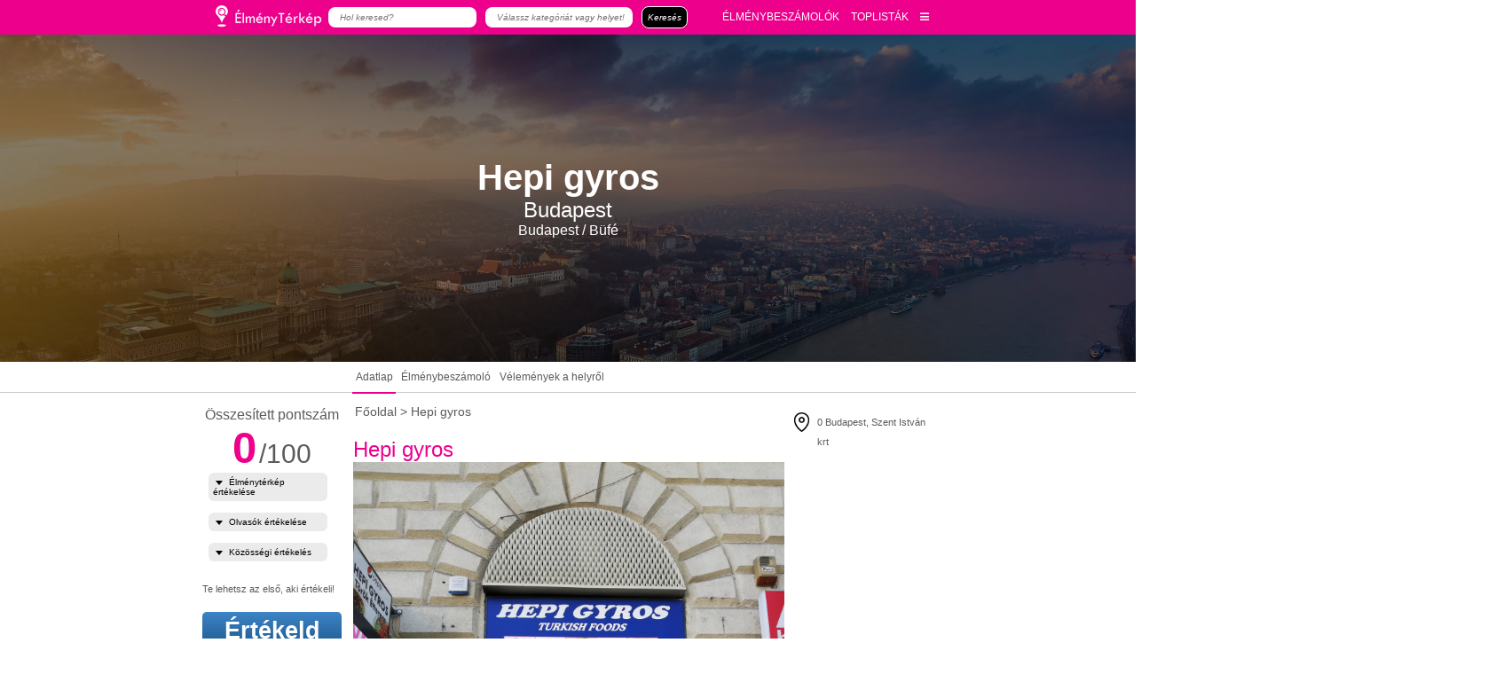

--- FILE ---
content_type: text/html; charset=utf-8
request_url: https://www.elmenyterkep.hu/hepi-gyros.html
body_size: 23373
content:
<!DOCTYPE html>
<html lang="hu">
<head>
        
    
        
    <script data-ad-client="ca-pub-4649961676513935" async src="https://pagead2.googlesyndication.com/pagead/js/adsbygoogle.js"></script>
    
    <link rel="apple-touch-icon-precomposed" sizes="57x57" href="xapple-touch-icon-57x57.png.pagespeed.ic.7D2dQ6J6I8.webp"/>
    <link rel="apple-touch-icon-precomposed" sizes="114x114" href="xapple-touch-icon-114x114.png.pagespeed.ic.HWIETYLbTN.webp"/>
    <link rel="apple-touch-icon-precomposed" sizes="72x72" href="apple-touch-icon-72x72.png"/>
    <link rel="apple-touch-icon-precomposed" sizes="144x144" href="xapple-touch-icon-144x144.png.pagespeed.ic.jEMFKiMAOQ.webp"/>
    <link rel="apple-touch-icon-precomposed" sizes="120x120" href="xapple-touch-icon-120x120.png.pagespeed.ic.eJRCEUse0y.webp"/>
    <link rel="apple-touch-icon-precomposed" sizes="152x152" href="xapple-touch-icon-152x152.png.pagespeed.ic.uvePB7QMxr.webp"/>
    <link rel="icon" type="image/png" href="xfavicon-32x32.png.pagespeed.ic.fP8yV5cvJ1.webp" sizes="32x32"/>
    <link rel="icon" type="image/png" href="favicon-16x16.png" sizes="16x16"/>
    <meta name="application-name" content="Élménytérkép"/>
    <meta name="msapplication-TileColor" content="#FFFFFF"/>
    <meta name="msapplication-TileImage" content="mstile-144x144.png"/>
<meta name="DC.language" content="hu"/>
    <meta http-equiv="content-type" content="text/html; charset=utf-8"/>
    
    
    
    <title>Hepi gyros Budapest - Élménytérkép</title>
    <meta name="description" content="Szokásos gyrosozó Budapesten. Tökéletes hely egy gyors ebédre. A kiszolgálás kedves és figyelmes.                                                      "/>
        <meta name="author" content="Élménytérkép.hu"/>
    <meta name="Revisit-After" content="1 Days"/>
    <meta name="google-site-verification" content="dv8IbCRzkBMhq3mvb-9hSqdQOSCMm2UXIdLVDB8Lgjk"/>
    <meta name="verify-v1" content="MH9Nwk4qk/lb5b8OlPTC9LKwZkabKFPuORIiCs8IcCQ="/>
            <meta name="robots" content="index,follow"/>
            
    <meta name="google-site-verification" content="XNvfoekDbum9eHF0Mpnd6uBeOTDSQi5-ztAN_c3xZKQ"/>
        
    <meta name="viewport" content="width=device-width, initial-scale=1.0, maximum-scale=1.0, user-scalable=no"/>
    <meta property="fb:admins" content="1638071766,100001257511896"/>     <meta property="og:title" content="Hepi gyros Budapest - Élménytérkép"/>
    <meta property="og:type" content="article"/>
    
            <meta property="og:image" content="https://www.elmenyterkep.hu/upload/upimages/101766.jpg"/>    
    
                <meta property="og:url" content="https://www.Elmenyterkep.hu/hepi-gyros.html"/>
        <meta property="og:site_name" content="Elmenyterkep.hu"/>
    <meta property="og:description" content="Szokásos gyrosozó Budapesten. Tökéletes hely egy gyors ebédre. A kiszolgálás kedves és figyelmes.                                                      "/>
    <!--<meta name="theme-color" content="#F2EBBF" />-->
    
    
    
    	<link rel="stylesheet" href="/templates/expmap/font-awesome/css/font-awesome.min.css">

    <link href="/core/js/jquery.bxslider.css" type="text/css" rel="stylesheet"/>
    <link href="/templates/style-elmeny2.css?1766796476" type="text/css" rel="stylesheet"/>
        <style></style>
    
      
        <!--[if lt IE 9]>
    <link href="templates/style_ie.css" type="text/css" rel="stylesheet" />
    <![endif]-->
    

        <script src="/core/javascript/jquery.min.js+jquery.cookie.min.js.pagespeed.jc.TIxYfCUaT4.js"></script><script>eval(mod_pagespeed_4rTrtC$XSM);</script>
    <script src="https://developers.google.com/maps/documentation/javascript/examples/markerclusterer/markerclusterer.js"></script>

                
    <script>eval(mod_pagespeed_OK08sWqyPG);</script>
    <script src="/core/js,_jquery.bxslider.min.js+js,_settings.js+RWDmap,_jquery.rwdImageMaps.min.js.pagespeed.jc.g8_4ktaZAp.js"></script><script>eval(mod_pagespeed_3UmKhSPECL);</script>
    <script>eval(mod_pagespeed_L3XQyDvJrU);</script>
    <script>eval(mod_pagespeed_kU9CoxY$BL);</script>
    <script type="text/javascript" src="/core/javascript/jquery-ui/jquery-ui.min.js.pagespeed.jm.1V44SLpAj7.js"></script>
    <!--<link rel="stylesheet" href="/core/javascript/jquery-ui/jquery-ui.min.css">-->
            <script type="text/javascript">//<![CDATA[
function ajaxAsync(url,method,data,callbackSuccess){var xmlhttp;if(window.XMLHttpRequest){xmlhttp=new XMLHttpRequest();}else{xmlhttp=new ActiveXObject("Microsoft.XMLHTTP");}var params='';for(pname in data){params+=(params.length>0?'&':'')+(pname+'=')+encodeURIComponent(data[pname]);}xmlhttp.open(method,url,true);xmlhttp.setRequestHeader("Content-type","application/x-www-form-urlencoded");xmlhttp.setRequestHeader("Content-length",params.length);xmlhttp.setRequestHeader("Connection","close");xmlhttp.onreadystatechange=function(){if(xmlhttp.readyState==4&&xmlhttp.status==200){callbackSuccess(xmlhttp.response);}}
xmlhttp.send(params);}function addEvent(eventElement,eventName,handler){if(eventElement.addEventListener){eventElement.addEventListener(eventName,handler,false);}else if(eventElement.attachEvent){eventElement.attachEvent('on'+eventName,handler);}}
//]]></script>            <script type="text/javascript">function getScript(url,success){var script=document.createElement('script');script.src=url;var head=document.getElementsByTagName('head')[0],done=false;script.onload=script.onreadystatechange=function(){if(!done&&(!this.readyState||this.readyState=='loaded'||this.readyState=='complete')){done=true;success();script.onload=script.onreadystatechange=null;head.removeChild(script);}};head.appendChild(script);}getScript('/core/javascript/script-resp.js',function(){});</script>
            <!--[if lt IE 9]>
    <script src="//html5shiv.googlecode.com/svn/trunk/html5.js"></script>
    <![endif]-->
    
    <script type='text/javascript'>var googletag=googletag||{};googletag.cmd=googletag.cmd||[];(function(){var gads=document.createElement('script');gads.async=true;gads.type='text/javascript';var useSSL='https:'==document.location.protocol;gads.src=(useSSL?'https:':'http:')+'//www.googletagservices.com/tag/js/gpt.js';var node=document.getElementsByTagName('script')[0];node.parentNode.insertBefore(gads,node);})();</script>
    <script type='text/javascript'>googletag.cmd.push(function(){googletag.defineSlot('/22652647/Vitorlazas_728x90',[728,90],'div-gpt-ad-1363006569616-0').addService(googletag.pubads());googletag.pubads().collapseEmptyDivs();googletag.enableServices();});</script>
    <script>window.fbAsyncInit=function(){FB.init({appId:'474067369373454',xfbml:true,version:'v2.9'});FB.Event.subscribe('edge.create',page_liked);FB.Event.subscribe('edge.remove',page_unliked);FB.AppEvents.logPageView();};(function(d,s,id){var js,fjs=d.getElementsByTagName(s)[0];if(d.getElementById(id))return;js=d.createElement(s);js.id=id;js.src="//connect.facebook.net/hu_HU/sdk.js#xfbml=1&version=v2.9&appId=474067369373454";fjs.parentNode.insertBefore(js,fjs);}(document,'script','facebook-jssdk'));function getCookie(cname){var name=cname+"=";var decodedCookie=decodeURIComponent(document.cookie);var ca=decodedCookie.split(';');for(var i=0;i<ca.length;i++){var c=ca[i];while(c.charAt(0)==' '){c=c.substring(1);}if(c.indexOf(name)==0){return c.substring(name.length,c.length);}}return"";}function checkCookie(){var user=getCookie("username");if(user!=""){alert("Welcome again "+user);}else{user=prompt("Please enter your name:","");if(user!=""&&user!=null){setCookie("username",user,365);}}}function setCookie(cname,cvalue,exdays){var d=new Date();d.setTime(d.getTime()+(exdays*24*60*60*1000));var expires="expires="+d.toUTCString();document.cookie=cname+"="+cvalue+";"+expires+";path=/";}var page_liked=function(url,html_element){var d=new Date();d.setTime(d.getTime()+(90*24*60*60*1000));var expires="expires="+d.toUTCString();console.log("page_liked");console.log(expires);var res=url.substr(url.length-1,1);if(res==='/')url=url.substr(0,url.length-1);var csakAzOldal=url.slice(url.indexOf("com/")+4,url.length);console.log(csakAzOldal);document.cookie=csakAzOldal+"=liked;"+expires;}
var page_unliked=function(url,html_element){console.log("page_unliked");var res=url.substr(url.length-1,1);if(res==='/')url=url.substr(0,url.length-1);var csakAzOldal=url.slice(url.indexOf("com/")+4,url.length);console.log(csakAzOldal);document.cookie=csakAzOldal+"=unliked; expires=Thu, 01 Jan 1970 00:00:00 UTC;";}</script>
<!-- Google Tag Manager -->
<script>(function(w,d,s,l,i){w[l]=w[l]||[];w[l].push({'gtm.start':new Date().getTime(),event:'gtm.js'});var f=d.getElementsByTagName(s)[0],j=d.createElement(s),dl=l!='dataLayer'?'&l='+l:'';j.async=true;j.src='https://www.googletagmanager.com/gtm.js?id='+i+dl;f.parentNode.insertBefore(j,f);})(window,document,'script','dataLayer','GTM-NDFGCHC');</script>
<!-- End Google Tag Manager -->
<!-- News rating -->
    <style>.c-rating{display:-webkit-box;display:-webkit-flex;display:-ms-flexbox;display:flex;list-style:none;margin:0;padding:0}.c-rating__item{-webkit-box-flex:0;-webkit-flex:0 0 24px;-ms-flex:0 0 24px;flex:0 0 24px;height:24px;background:url(images/stars.svg);background-position:0 0;cursor:pointer}.c-rating__item:hover,.c-rating__item.is-active{background-position:-24px 0}</style>
<style>#map{height:100%}html,body{margin:0;padding:0}</style>


<script>$(document).ready(function(){$('.selectFilter').keyup(function(){var ez=$(this);$(this).parent('div').parent('div').children('select').children('option').each(function(){if($(this).html().toUpperCase().includes(ez.val().toUpperCase())){$(this).css('display','block');}else{$(this).css('display','none');}});});});</script>
<!-- slick slider -->
<link rel="stylesheet" type="text/css" href="/core/slick/slick.css?1766796476"/>
<link rel="stylesheet" type="text/css" href="/core/slick/slick-theme.css?1766796476"/>
<script type="text/javascript" src="/core/slick/slick.js.pagespeed.jm.yt03u0ouJz.js"></script>
<script src='https://www.google.com/recaptcha/api.js' async defer></script>

<link rel="stylesheet" href="https://use.fontawesome.com/releases/v5.1.0/css/all.css" integrity="sha384-lKuwvrZot6UHsBSfcMvOkWwlCMgc0TaWr+30HWe3a4ltaBwTZhyTEggF5tJv8tbt" crossorigin="anonymous">


<link rel="manifest" href="/core/webpush/fcm-push/manifest.json">
<script src="https://www.gstatic.com/firebasejs/5.10.0/firebase.js"></script>
<script src="/core/webpush/fcm-push/push-notification.js.pagespeed.jm.F7u1AFoDtJ.js"></script>
<link href="/core/webpush/fcm-push/A.push-notification.css.pagespeed.cf.FS5pFQuu9n.css" rel="stylesheet" type="text/css"/>


</head>
<body>
    
    	
    <!-- Google Tag Manager (noscript) -->
	<noscript><iframe src="https://www.googletagmanager.com/ns.html?id=GTM-NDFGCHC" height="0" width="0" style="display:none;visibility:hidden"></iframe></noscript>
	<!-- End Google Tag Manager (noscript) -->
      


    <div id="push-popover-container" class="displaynone">
        <div id="push-popover-dialog" class="push-popover-dialog">
            <div id="normal-popover">
                <div class="popover-body">
                    <div class="popover-body-icon">
                        <img alt="notification icon" class="" src="/core/webpush/fcm-push/img/xelmeny.png.pagespeed.ic.jQx8zRCPsw.webp">
                    </div>
                    <div class="popover-body-message">Ne maradj le semmiről! Iratkozz fel értesítéseinkre!</div>
                    <div class="clearfix"></div>
                </div>
                <div class="popover-footer">
                    <button id="push-popover-allow-button" class="align-right primary popover-button" onclick="permissionRequestButtonClick(1)">Rendben</button>
                    <button id="push-popover-cancel-button" class="align-right secondary popover-button" onclick="permissionRequestButtonClick(0)">Most nem</button>
                    <div class="clearfix"></div>  
                </div> 
            </div>
        </div>
    </div>


<div id="fb-root"></div>

<!--header starts here-->
<header>
    <div class="headerActions">
            <form class="displaynone" action="/kereses.html" name="_framesearchSearchForm" method="post" class="headerSearchForm">
                <input class="submit" type="submit" value=""/>
                <input type="text" name="framesearchSearchWord" maxlength="255" value="" placeholder="Keresés" class="headerSearchWord"/>
                <input type="hidden" name="_framesearchSearchFormPosted" value="1"/>
                <input type="hidden" name="Searchnamed" value="framesearch"/>
            </form>
                   
        </div>
    <!--<h1 class="header_h1">Hepi gyros - Budapesti büfé</h1>-->
    
    
    <div class="conatainer-header">
    <div class="header">
        <div class="header-left">
            <a href="https://www.elmenyterkep.hu/" class="logoHelyett"><img src="[data-uri]" alt="Élménytérkép"></a>
                        <form action="/keres.html" method="get">
                <input type="text" name="hol_string" placeholder="Hol keresed?" value="">
                <input type="text" name="mit_string" placeholder="Válassz kategóriát vagy helyet!" autocomplete="off" value="">
                <input type="submit" value="Keresés">
                <i class="fas fa-times"></i>
            </form>
                    </div>
        <div class="header-right">
                        <a class="mobilKeresesIkon"><i class="fas fa-search"></i></a>
                        <a href="/elmenybeszamolok.html">ÉLMÉNYBESZÁMOLÓK</a>
            <a href="/?toplista=1">TOPLISTÁK</a>
            <a><i class="fas fa-bars"></i></a>
            <div class="kinyiloMenu">
                <div class="inner">
                    

  <a href="http://www.elmenyterkep.hu/adatvedelmi-szabalyzat.html" title="Adatvédelmi nyilatkozat">Adatvédelmi nyilatkozat</a>
  <a href="/elerhetoseg.html" title="Élménytérkép szerkesztőségElérhetőségeink">Elérhetőségeink</a>
  <a href="/mediaajanlat.html" title="Médiaajánlat">Médiaajánlat</a>
  <a href="/szakszotar.html" title="Szakszótár">Szakszótár</a>
  <a href="/felhasznalasi-feltetelek.html" title="Felhasználási Feltételek">Felhasználási Feltételek</a>



                </div>
            </div>
        </div>
    </div>
</div>
<div class="conatainer-header-placeholder"></div>
        
    <script>$(document).ready(function(){$('.mobilKeresesIkon').click(function(){$('.header-left form').css("display","flex");setTimeout(function(){$('.header-left form').css("opacity","1")},1);});$('.header-left form i').click(function(){$('.header-left form').css("opacity","0");setTimeout(function(){$('.header-left form').css("display","none")},300);});var nyitva=0;$('.header-right .fa-bars').click(function(){if(nyitva==0){$('.header-right .kinyiloMenu').css('display','block');$('.header-right .kinyiloMenu').css('height','auto');targetHeight=$('.header-right .kinyiloMenu').height();$('.header-right .kinyiloMenu').css('height','0');$('.header-right .kinyiloMenu').animate({height:targetHeight},300,function(){$('.header-right .kinyiloMenu').css('height','auto');nyitva=1;});}else{$('.header-right .kinyiloMenu').animate({height:0},300,function(){$('.header-right .kinyiloMenu').css('display','none');nyitva=0;});}});$(".boxInner").children("h3").each(function(){});});function ellipsizeTextBox(ez){var el=ez;var wordArray=el.innerHTML.split(' ');while(el.scrollHeight>el.offsetHeight){wordArray.pop();el.innerHTML=wordArray.join(' ')+'...</a>';}}</script>
    <script>$(function(){$(window).bind("scroll",function(e){$(".fullWidthContainer").each(function(){if($(window).height()<$(this).offset().top){if(($(window).scrollTop()+$(window).height())>=$(this).offset().top){$(this).children(".parallaxImg").css("margin-top",(($(window).scrollTop()+$(window).height())-$(this).offset().top)/3);}}else{$(this).children(".parallaxImg").css("margin-top",($(window).scrollTop()/3));}});});});</script>
    <!--nav ends here-->
</header>
<!--header ends here-->
<div id="searchResult4">
                        <a onclick="update4('Kávézó')">
                        <div class="searchResult_element">
                            <span class="searchResult_icon"><svg fill="#cdcdcf" height="40" viewBox="0 0 24 24" width="40" xmlns="http://www.w3.org/2000/svg">
                    <path d="M0 0h24v24H0z" fill="none"/>
                    <path d="M20 3H4v10c0 2.21 1.79 4 4 4h6c2.21 0 4-1.79 4-4v-3h2c1.11 0 2-.89 2-2V5c0-1.11-.89-2-2-2zm0 5h-2V5h2v3zM2 21h18v-2H2v2z"/>
                </svg></span>
                            <span class="searchResult_name">Kávézó</span>
                        </div>
                    </a>
                                <a onclick="update4('Étterem')">
                        <div class="searchResult_element">
                            <span class="searchResult_icon">
                <svg fill="#cdcdcf" height="40" viewBox="0 0 24 24" width="40" xmlns="http://www.w3.org/2000/svg">
                    <path d="M11 9H9V2H7v7H5V2H3v7c0 2.12 1.66 3.84 3.75 3.97V22h2.5v-9.03C11.34 12.84 13 11.12 13 9V2h-2v7zm5-3v8h2.5v8H21V2c-2.76 0-5 2.24-5 4z"/>
                    <path d="M0 0h24v24H0z" fill="none"/>
                </svg></span>
                            <span class="searchResult_name">Étterem</span>
                        </div>
                    </a>
                                <a onclick="update4('Büfé')">
                        <div class="searchResult_element">
                            <span class="searchResult_icon">
                <svg fill="#cdcdcf" height="40" viewBox="0 0 24 24" width="40" xmlns="http://www.w3.org/2000/svg">
                    <path d="M0 0h24v24H0z" fill="none"/>
                    <path d="M12 2C8.43 2 5.23 3.54 3.01 6L12 22l8.99-16C18.78 3.55 15.57 2 12 2zM7 7c0-1.1.9-2 2-2s2 .9 2 2-.9 2-2 2-2-.9-2-2zm5 8c-1.1 0-2-.9-2-2s.9-2 2-2 2 .9 2 2-.9 2-2 2z"/>
                </svg></span>
                            <span class="searchResult_name">Büfé</span>
                        </div>
                    </a>
                                <a onclick="update4('Látnivaló')">
                        <div class="searchResult_element">
                            <span class="searchResult_icon">
                <svg fill="#cdcdcf" height="40" viewBox="0 0 24 24" width="40" xmlns="http://www.w3.org/2000/svg">
                    <path d="M0 0h24v24H0z" fill="none"/>
                    <path d="M12 4.5C7 4.5 2.73 7.61 1 12c1.73 4.39 6 7.5 11 7.5s9.27-3.11 11-7.5c-1.73-4.39-6-7.5-11-7.5zM12 17c-2.76 0-5-2.24-5-5s2.24-5 5-5 5 2.24 5 5-2.24 5-5 5zm0-8c-1.66 0-3 1.34-3 3s1.34 3 3 3 3-1.34 3-3-1.34-3-3-3z"/>
                </svg></span>
                            <span class="searchResult_name">Látnivaló</span>
                        </div>
                    </a>
                                <a onclick="update4('Kikapcsolódás')">
                        <div class="searchResult_element">
                            <span class="searchResult_icon">
                <svg fill="#cdcdcf" height="40" viewBox="0 0 24 24" width="40" xmlns="http://www.w3.org/2000/svg">
                    <path d="M21 5V3H3v2l8 9v5H6v2h12v-2h-5v-5l8-9zM7.43 7L5.66 5h12.69l-1.78 2H7.43z"/>
                    <path d="M0 0h24v24H0z" fill="none"/>
                </svg></span>
                            <span class="searchResult_name">Kikapcsolódás</span>
                        </div>
                    </a>
                    </div>
        <!-- autocomplete4 -->
        <script>var searchbox_hovered4=false;$('#searchResult4').hover(function(){searchbox_hovered4=true;},function(){searchbox_hovered4=false;});$(document).ready(function(){$('input[name="mit_string"]').keyup(function(){showSearchResults4();});$('input[name="mit_string"]').focus(function(){var ot=$(this).offset().top+$(this).outerHeight();var ol=$(this).offset().left;console.log(ot);$('#searchResult4').css('top',ot+'px');$('#searchResult4').css('left',ol+'px');showSearchResults4();});$('input[name="mit_string"]').focusout(function(){if(searchbox_hovered4==false){hideResults4();}});});function update4(city){$('input[name="mit_string"]').val(city);$('#searchResult4').hide();}</script>

        <script>function showSearchResults4(){var city=$('input[name="mit_string"]').val();$.post("ajax_search.php",{city:city,is_city:1},function(data,status){showResults4(data);});}function showResults4(data){$('#searchResult4').show();$('input[name="mit_string"]').css('border-bottom-right-radius','0');}function hideResults4(){$('#searchResult4').hide();$('input[name="mit_string"]').css('border-bottom-right-radius','0.521vw');}</script>

<!--contentWrapper starts here-->
<div class="contentWrapper">
    <!--content starts here-->
    <div class="content" id="mainContent"><!-- content-->
    
    <!-- RIGHT BAR -->
        <!-- /RIGHT BAR/ -->
    
                    <div class="colJoin4"><!-- coljoin4 start-->     
                                 
                                    
<style>.adt_bal{overflow:auto;font-size:.885vw;margin-top:1.302vw;width:13.958vw}.osszesitett_pontszam{font-size:1.250vw;text-align:center}.osszesitett_szam{text-align:center}.osszesitett_szam_big{font-size:3.802vw;font-weight:bold;color:#ec008c}.osszesitett_szam_small{font-size:2.344vw}.ertekeles_alapjan{font-size:1.250vw;text-align:center;margin-bottom:1.042vw}.content{max-width:66.771vw}#accordion .rating_cim{background-color:#ebebeb;color:#000;text-transform:initial;font-size:.781vw;font-weight:normal;padding:.4vw;width:100%}.viewPage{margin-left:1.042vw;margin-right:.885vw;width:37.917vw;max-width:37.917vw}.newsLeftSide,.newsRightSide{width:12.969vw}.hely_tabs{position:absolute;left:0;width:100vw;border-bottom:.104vw #ccc solid;height:2.604vw;text-align:left;font-size:.938vw;line-height:2.604vw;padding-left:31.042vw}.hely_tab{display:inline-block;font-size:.938vw;padding-left:.260vw;padding-right:.260vw;cursor:pointer}a .hely_tab{color:#5b5b5b}.hely_tab:hover,.hely_tab.hely_active{border-bottom:.156vw solid #ec008c}.egyElmenybeszamolo{font-size:.833vw}.cikkek_cim a{display:inline-block;font-size:1.250vw;color:#adadad;margin-bottom:2.344vw}.cikkek_img{display:inline-block;margin-top:2.083vw;margin-bottom:2.083vw}.headerActions{display:none}.hely_tab_placeholder{height:2.604vw}.cikkDataContainer .newsList{margin:1vw 0}.cikkDataContainer .newsList img{float:left;width:47%;margin-right:2%}.cikkDataContainer .newsList .itemHeader{position:static}.cikkDataContainer .cimEsCimkek .author{margin-bottom:.5vw}@media screen and (max-width:700px){.contentWrapper{margin-top:0}.newsViewPage{font-size:1.921vw}.adt_bal{display:none}.newsRightSide{display:none}.viewPage{width:100%;max-width:100%}.navbar{display:none!important}.hely_tabs{padding:0;line-height:8.604vw;height:8.604vw}.hely_tab_placeholder{height:9.604vw}a .hely_tab{width:30vw;text-align:center;font-size:2.938vw}.egyElmenybeszamolo{font-size:3.533vw}.main_container{display:block!important}.adt_bal{display:block}.newsLeftSide{width:100%}.osszesitett_szam_big{font-size:11.802vw}.osszesitett_szam_small{font-size:7.344vw}.osszesitett_pontszam{font-size:5.250vw}.ertekeles_alapjan{font-size:5.250vw}#accordion .rating_cim{font-size:3.750vw}.rating_cim img{width:1.625vw;height:1.417vw;margin-left:1.160vw;margin-right:.921vw}.rating_points{font-size:3.7vw}.numericPercentNoComment{font-size:2.659vw}.rating_points_vitorlazas .sav,.sav{height:4vw}.rating_points_vitorlazas .numericPercent,.numericPercent{bottom:5.6vw}}</style>



<div class="imgHeader Budapest">
    <div class="cell">
        <h2>Hepi gyros</h2>
        <h3>Budapest</h3>
        <h4>Budapest / Büfé</h4>
    </div>
</div>
<div class="imgHeaderPlaceholder"></div>

<!--view page starts here-->
<div class="hely_tabs">
    <a href="#adatlap"><span class="hely_tab" id="adatlap">Adatlap</span></a>
    <a href="#cikkek"><span class="hely_tab" id="cikkek">Élménybeszámoló</span></a>
    <a href="#velemeny"><span class="hely_tab" id="velemeny">Vélemények a helyről</span></a>
</div>
<div class="hely_tab_placeholder">&nbsp;
</div>


<div class="main_container" style="display: flex;
justify-content:space-around;">


<div class="newsLeftSide adt_bal" id="ertekelem">
     <!-- news rating-->


        <div class="">
                        <div class="osszesitett_pontszam">Összesített pontszám</div> 
            <div class="osszesitett_szam">
                <span class="osszesitett_szam_big">0</span>
                <span class="osszesitett_szam_small">/100</span>
            </div> 
            

     
            <div id="accordion">
                <div class="rating_cim"><img src="[data-uri]">Élménytérkép értékelése</div>
                <div class="rating_points rating_points_vitorlazas"><div class="">miliő: <div><div class="numericPercentNoComment">Még nincs értékelve</div></div>fitnesz faktor: <div><div class="numericPercentNoComment">Még nincs értékelve</div></div>vega faktor: <div><div class="numericPercentNoComment">Még nincs értékelve</div></div>Állatbarát: <div><div class="numericPercentNoComment">Még nincs értékelve</div></div>Gyerekbarát: <div><div class="numericPercentNoComment">Még nincs értékelve</div></div></div></div>
                <div class="rating_cim"><img src="[data-uri]">Olvasók értékelése</div>
                <div class="rating_points rating_points_vitorlazas"><div class="">kiszolgálás: <div><div class="numericPercentNoComment">Még nincs értékelve</div></div>étel minősége: <div><div class="numericPercentNoComment">Még nincs értékelve</div></div>miliő: <div><div class="numericPercentNoComment">Még nincs értékelve</div></div>kiszolgálás gyorsasága: <div><div class="numericPercentNoComment">Még nincs értékelve</div></div>ár/érték arány: <div><div class="numericPercentNoComment">Még nincs értékelve</div></div>fitnesz faktor: <div><div class="numericPercentNoComment">Még nincs értékelve</div></div>vega faktor: <div><div class="numericPercentNoComment">Még nincs értékelve</div></div>Állatbarát: <div><div class="numericPercentNoComment">Még nincs értékelve</div></div>Gyerekbarát: <div><div class="numericPercentNoComment">Még nincs értékelve</div></div>Elkülönített nemdohányzó rész: <div><div class="numericPercentNoComment">Még nincs értékelve</div></div></div></div>
                <div class="rating_cim"><img src="[data-uri]">Közösségi értékelés</div>
                <div class="rating_points rating_points_vitorlazas"><div class="">Tripadvisor: <div><div class="numericPercentNoComment">Még nincs értékelve</div></div>Facebook: <div><div class="numericPercentNoComment">Még nincs értékelve</div></div>Google: <div><div class="numericPercentNoComment">Még nincs értékelve</div></div>Foursqare: <div><div class="numericPercentNoComment">Még nincs értékelve</div></div></div></div>
                

                
                <!--
                                                -->
            </div>
        </div>

  
                    <br class="clearboth">
                <br>
                <div>Te lehetsz az első, aki értékeli!</div>                 <button id="rate_button">Értékeld te is!</button>

    <br><br>

</div>
<div class="viewPage newsViewPage">
        <div class="navbar">

            <a href="fooldal.html">Főoldal</a>&nbsp;&gt;
                <a>Hepi gyros</a>
      
    </div>

    <div class="top">
        <div class="adatlapShareContainer">
          




        <div class="shareTopG">
          <div class="g-plusone" data-href="https://www.elmenyterkep.hu/hepi-gyros.html" data-size="medium"></div>
        </div>

        <div class="shareTopFB">
          <div class="fb-like" data-href="https://www.elmenyterkep.hu/hepi-gyros.html" data-layout="button_count" data-action="like" data-show-faces="true" data-share="true"></div>
        </div>







        </div>
    </div>

    <h2 class="newsTitle">Hepi gyros</h2>

    <div class="helyContent">

    
    
            <div class="content_adatlap">
            <img src="https://www.elmenyterkep.hu/upload/upimages/101766.jpg" class="helyKep">                <div class="helyContentContainer">
                    <p style="text-align: justify;">Szokásos gyrosozó Budapesten. Tökéletes hely egy gyors ebédre. A kiszolgálás kedves és figyelmes. &nbsp; &nbsp; &nbsp; &nbsp; &nbsp; &nbsp; &nbsp; &nbsp; &nbsp; &nbsp; &nbsp; &nbsp; &nbsp; &nbsp; &nbsp; &nbsp; &nbsp; &nbsp; &nbsp; &nbsp; &nbsp; &nbsp; &nbsp; &nbsp; &nbsp; &nbsp; &nbsp;</p>
                </div>
                
            </div>
            
            
            
                <div class="content_cikkek">
                                <div class="cikkekInnen">
                        <div class="ikonContainer">&nbsp;</div>
                        <div class="cikkDataContainer">
                            <h3>Még nem értékeltük</h3>
                            <p>Írj nekünk ha úgy érzed érdemes ellátogatnunk ide és kíváncsi vagy véleményünkre!</p>
                        </div>
                        <br class="clearboth">
                    </div>
                            </div>
            
            
    
    

            

    
    
    
    
    
    
        <div class="content_velemeny">
    <div class="socialReview" id="socialReview">
        <div class="socialReviewTitle">
            <h3 data-site="1">Élménytérkép olvasói</h3>
            <h3 data-site="2">Google</h3>
            <h3 data-site="3">Tripadvisor</h3>
                    </div>
        <hr>
        
        <div class="siteReviews" data-corresponds="1">
                        Még nem érkezett látogatói hozzászólás.<br>            <br class="clearboth">
        </div>
        <div class="siteReviews" data-corresponds="2">
                    </div>
        <div class="siteReviews" data-corresponds="3">
                    </div>
        <script>$(document).ready(function(){var etComments=0;var gComments=0;var tripComments=0;if(etComments>0){}else if(gComments>0){$(".socialReviewTitle h3[data-site=2]").click();$('.socialReview .siteReviews').css("display","none");$('.socialReview .siteReviews[data-corresponds=2]').css("display","block");}else if(tripComments>0){$(".socialReviewTitle h3[data-site=3]").click();$('.socialReview .siteReviews').css("display","none");$('.socialReview .siteReviews[data-corresponds=3]').css("display","block");}});</script>
    
                
    </div>
    <script>$('.socialReview h3').click(function(){var clicked=$(this).attr('data-site');if($('.socialReview .siteReviews[data-corresponds='+clicked+']').is(':hidden')){$('.socialReview h3').css('font-weight','400');$('.socialReview h3').css('cursor','pointer');$(this).css('font-weight','600');$(this).css('cursor','default');$('.socialReview .siteReviews:visible').fadeOut('fast',function(){$('.socialReview .siteReviews[data-corresponds='+clicked+']').fadeIn('fast');});}});</script>
    
    </div>
    
    
    
        <br><br>
        <div style="text-align:center">
                    </div>
        <br><br>
    
    
    
    
                    <div class="betweenPagers">   <div class="bannerContent bannerClass514">
      <div class="bannerHeader">hirdetes</div>
	     <script async src="https://pagead2.googlesyndication.com/pagead/js/adsbygoogle.js"></script>
<!-- Élménytérkép_új_1 -->
<ins class="adsbygoogle" style="display:inline-block;width:728px;height:90px" data-ad-client="ca-pub-4649961676513935" data-ad-slot="4571643869"></ins>
<script>(adsbygoogle=window.adsbygoogle||[]).push({});</script>  </div>
	</div>
        


</div></div>
<!--view page ends here-->
<div class="newsRightSide">
        <div class="location">0 Budapest, Szent István krt </div>
            
        <div>
                    </div>
                
        
    <div id="map" style="width:100%; height:300px;"></div>
    <!-- MAP -->

    </div>



</div>
    <h2 class="newTitles" id="freshNews">Legfrisebb cikkeink</h2>
    <hr class="h2pinkHR">
    <div class="toplistasHelyek">
        <div class="newsList newsToplistas">
             <a href="/fedezd-fel-a-2025-os-balatoni-nyar-csodait.html" title="A tökéletes nyaralás nyomában           title=" A tökéletes nyaralás nyomában">
            <img class="itemImg" class="mainBoxTopImage" title="A tökéletes nyaralás nyomában" alt="Fedezd fel a 2025-ös Balatoni nyár csodáit: a tökéletes nyaralás nyomában" src="/nodepic/380x250/x101839.png.pagespeed.ic.Jp-Q11eahL.webp"/>
        </a>
            <div class="cimEsCimkek">
    <div class="itemHeader">
              <a href="/fooldal.html" title=""></a>
       
    </div>
    <h3>
        <a href="/fedezd-fel-a-2025-os-balatoni-nyar-csodait.html" title="A tökéletes nyaralás nyomában">
                A tökéletes nyaralás nyomában        </a>
    </h3>
        <p class="author">2024.12.19 K.Sz.</p>
    </div>
    <p class="itemDesc">Ahogy közeledik a 2025-ös nyár, a Balaton újra életre kel, és várja azokat, akik felejthetetlen élményekre vágynak. De miért válaszd pont ezt a magyar tengerpartot idén? Mert a Balaton már nemcsak a lángos, a hűsítő fröccs és a romantikus naplementék otthona &ndash; 2025-ben valóságos élményparadicsommá vált, ahol minden korosztály talál valami különlegeset.
&nbsp;
</p>
</div>        <div class="newsList newsToplistas">
             <a href="/izgalmas-uticelok-2025.html" title="Izgalmas úticélok 2025 nyarán itthon           title=" Izgalmas nyaralás 2025-ben itthon">
            <img class="itemImg" class="mainBoxTopImage" title="Izgalmas úticélok 2025 nyarán itthon" alt="Izgalmas úticélok 2025 nyarán itthon" src="/nodepic/380x250/x101838.png.pagespeed.ic.jWxtBrXvhi.webp"/>
        </a>
            <div class="cimEsCimkek">
    <div class="itemHeader">
              <a href="/fooldal.html" title=""></a>
       
    </div>
    <h3>
        <a href="/izgalmas-uticelok-2025.html" title="Izgalmas nyaralás 2025-ben itthon">
                Izgalmas nyaralás 2025-ben itthon        </a>
    </h3>
        <p class="author">2024.10.24 K.Sz.</p>
    </div>
    <p class="itemDesc">2025-ben a magyar nyaralók újra felfedezik hazájuk természeti szépségeit és kulturális kincseit, miközben a korábbi évek tendenciái alapján egyre nagyobb hangsúlyt fektetnek a fenntarthatóságra, a pihenésre és az aktív kikapcsolódásra. Íme néhány olyan helyszín, amely különösen kedvelt lesz a hazai utazók körében.
&nbsp;
</p>
</div>        <div class="newsList newsToplistas">
             <a href="/zsambek-varos-elmeny.html" title="Zsámbék városa           title=" Zsámbék városa Pest megye gyöngyszeme">
            <img class="itemImg" class="mainBoxTopImage" title="Zsámbék városa" alt="Ide érdemes ellátogatni - Zsámbék " src="/nodepic/380x250/x101831.png.pagespeed.ic.QBi-6M1sxq.webp"/>
        </a>
            <div class="cimEsCimkek">
    <div class="itemHeader">
              <a href="/fooldal.html" title=""></a>
       
    </div>
    <h3>
        <a href="/zsambek-varos-elmeny.html" title="Zsámbék városa Pest megye gyöngyszeme">
                Zsámbék városa Pest megye gyöngyszeme        </a>
    </h3>
        <p class="author">2024.09.09 Bettina</p>
    </div>
    <p class="itemDesc">Sokat hallotunk már Zsámbékról, de nem tekintettük még meg. Kétség nem fér hozzá, hogy Zsámbék csodálatos és egy tökéletes helyszín akár egy egésznapos kirándulásra is!
</p>
</div>        <div class="newsList newsToplistas">
             <a href="/szent-ilona-templom-nagyvazsony-elmeny.html" title="Szent Ilona római katolikus templom            title=" Minden amit Nagyvázsonyban látni kell - mesés őszi kirándulás">
            <img class="itemImg" class="mainBoxTopImage" title="Szent Ilona római katolikus templom " alt="Szent Ilona templom " src="/nodepic/380x250/x101052.png.pagespeed.ic.1idVopFK57.webp"/>
        </a>
            <div class="cimEsCimkek">
    <div class="itemHeader">
        
        <a href="balaton-rovat.html" title="Balaton">
            Balaton        </a> / 
              <a href="/latnivalo.html" title="Látnivaló">Látnivaló</a>
       
    </div>
    <h3>
        <a href="/szent-ilona-templom-nagyvazsony-elmeny.html" title="Minden amit Nagyvázsonyban látni kell - mesés őszi kirándulás">
                Minden amit Nagyvázsonyban látni kell - mesés őszi kirándulás        </a>
    </h3>
        <p class="author">2024.08.23 Sz.Sz. / K.Sz.</p>
    </div>
    <p class="itemDesc">Nagyvázsony településén a leghíresebb látnivaló a Kinizsi-vár, azonban ezen kívül még sok mással is találkozhatunk. Köztük a Szent Ilona templommal, amely a 18. században épült.&nbsp;

&nbsp;

&nbsp;
</p>
</div>        <div class="newsList newsToplistas">
             <a href="/kapolnapusztai-bivalyrezervatum.html" title="Magyarország legnagyobb bivalycsordája           title=" Bivalyokkal ismerkedtünk - Kápolnapusztai Bivalyrezervátum">
            <img class="itemImg" class="mainBoxTopImage" title="Magyarország legnagyobb bivalycsordája" alt="Bivalyrezervátum Kápolnapusztán" src="/nodepic/380x250/x101181.png.pagespeed.ic.PntNXsp_tQ.webp"/>
        </a>
            <div class="cimEsCimkek">
    <div class="itemHeader">
        
        <a href="balaton-rovat.html" title="Balaton">
            Balaton        </a> / 
              <a href="/kikapcsolodas.html" title="Kikapcsolódás">Kikapcsolódás</a>
       
    </div>
    <h3>
        <a href="/kapolnapusztai-bivalyrezervatum.html" title="Bivalyokkal ismerkedtünk - Kápolnapusztai Bivalyrezervátum">
                Bivalyokkal ismerkedtünk - Kápolnapusztai Bivalyrezervátum        </a>
    </h3>
        <p class="author">2024.08.23 K.Sz.</p>
    </div>
    <p class="itemDesc">A Balaton térsége rengeteg programot ad a hidegebb hónapokban is. Fonyódtól például alig 40 percre található a Kis-Balatonnál a Kápolnapusztai Bivalyrezervátum. Miért érdemes ide ellátogatni? Mert&nbsp;Magyarország legnagyobb látogatható bivalycsordája, piknikezőhely, kiállítás, mesélő sétaút, és kilátó&nbsp;is található itt.&nbsp;

&nbsp;

&nbsp;
</p>
</div>        <div class="newsList newsToplistas">
             <a href="/csipkemuzeum.html" title="Ahol még őrzik a hagyományokat – Hunnia Csipkemúzeum           title=" Ahol még őrzik a hagyományokat – Hunnia Csipkemúzeum">
            <img class="itemImg" class="mainBoxTopImage" title="Ahol még őrzik a hagyományokat – Hunnia Csipkemúzeum" alt="Ahol még őrzik a hagyományokat – Hunnia Csipkemúzeum" src="/nodepic/380x250/x101374.png.pagespeed.ic.IJQ80UdCTQ.webp"/>
        </a>
            <div class="cimEsCimkek">
    <div class="itemHeader">
        
        <a href="magyarorszag-rovat.html" title="Vidék">
            Vidék        </a> / 
              <a href="/kikapcsolodas.html" title="Kikapcsolódás">Kikapcsolódás</a>
       
    </div>
    <h3>
        <a href="/csipkemuzeum.html" title="Ahol még őrzik a hagyományokat – Hunnia Csipkemúzeum">
                Ahol még őrzik a hagyományokat – Hunnia Csipkemúzeum        </a>
    </h3>
        <p class="author">2024.08.23 K.Sz.</p>
    </div>
    <p class="itemDesc">A kézi csipkekészítéssel ismerkedtünk meg egy kicsit közelebbről, ugyanis a Terényben található Hunnia Csipkemúzeumba látogattunk el!&nbsp;
</p>
</div>    </div>



<br class="clearboth">
<script>$(document).ready(function(){$('.popularNear .content').slick({infinite:true,slidesToShow:6,slidesToScroll:3,arrows:false,dots:true,autoplay:true,autoplaySpeed:2000,responsive:[{breakpoint:750,settings:{slidesToShow:2,slidesToScroll:2,infinite:true,dots:true}}]});});</script>
<h2 class="newTitles">Népszerű helyek a közelben</h2>
<div class="popularNear">
    <div class="content">
             <div class="popularNearItem">
        <a href="suwu.html" title="Suwu">
                    <img src="kep/225x225/101453.jpg" alt="Suwu"/>
                </a>
        <h3><a href="suwu.html" title="Suwu">Suwu</a></h3>
        <p>Haris köz 6</p>
        
        
        <div class="sliderSav sav"><div class="szazalekCsik" style="width: NAN%"></div></div>
                    <p class="sliderNumericPercentP">NAN%</p>
            </div>
    <div class="popularNearItem">
        <a href="lenoclassic.html" title="LenoClassic">
                    <img src="kep/225x225/101454.jpg" alt="LenoClassic"/>
                </a>
        <h3><a href="lenoclassic.html" title="LenoClassic">LenoClassic</a></h3>
        <p>Haris köz 4</p>
        
        
        <div class="sliderSav sav"><div class="szazalekCsik" style="width: 72%"></div></div>
                    <p class="sliderNumericPercentP">72%</p>
            </div>
    <div class="popularNearItem">
        <a href="rakoczi-hotel-gyor-.html" title="Rákóczi Hotel Győr">
                    <img src="/images/no-image.jpg" alt="Rákóczi Hotel Győr"/>
                </a>
        <h3><a href="rakoczi-hotel-gyor-.html" title="Rákóczi Hotel Győr">Rákóczi Hotel Győr</a></h3>
        <p></p>
        
        
        <div class="sliderSav sav"><div class="szazalekCsik" style="width: NAN%"></div></div>
                    <p class="sliderNumericPercentP">NAN%</p>
            </div>
    <div class="popularNearItem">
        <a href="oskolamester-haza.html" title="Oskolamester háza">
                    <img src="kep/225x225/101733.jpg" alt="Oskolamester háza"/>
                </a>
        <h3><a href="oskolamester-haza.html" title="Oskolamester háza">Oskolamester háza</a></h3>
        <p>Kossuth út 79-81.</p>
        
        
        <div class="sliderSav sav"><div class="szazalekCsik" style="width: 80%"></div></div>
                    <p class="sliderNumericPercentP">80%</p>
            </div>
    <div class="popularNearItem">
        <a href="balatoni-dugo-elkerulese.html" title="Kerüld el a dugót augusztus 20-án is!">
                    <img src="kep/225x225/100985.jpg" alt="Kerüld el a dugót augusztus 20-án is!"/>
                </a>
        <h3><a href="balatoni-dugo-elkerulese.html" title="Kerüld el a dugót augusztus 20-án is!">Kerüld el a dugót augusztus 20-án is!</a></h3>
        <p> </p>
        
        
        <div class="sliderSav sav"><div class="szazalekCsik" style="width: NAN%"></div></div>
                    <p class="sliderNumericPercentP">NAN%</p>
            </div>
    <div class="popularNearItem">
        <a href="amici-cafe-bar.html" title="Amici Cafe Bar">
                    <img src="kep/225x225/101505.jpg" alt="Amici Cafe Bar"/>
                </a>
        <h3><a href="amici-cafe-bar.html" title="Amici Cafe Bar">Amici Cafe Bar</a></h3>
        <p>Szabadság tér 9</p>
        
        
        <div class="sliderSav sav"><div class="szazalekCsik" style="width: 90%"></div></div>
                    <p class="sliderNumericPercentP">90%</p>
            </div>
    <div class="popularNearItem">
        <a href="caffe-torino.html" title="Caffé Torino ">
                    <img src="kep/225x225/101544.jpg" alt="Caffé Torino "/>
                </a>
        <h3><a href="caffe-torino.html" title="Caffé Torino ">Caffé Torino </a></h3>
        <p>Brody Sándor utca 2</p>
        
        
        <div class="sliderSav sav"><div class="szazalekCsik" style="width: 94%"></div></div>
                    <p class="sliderNumericPercentP">94%</p>
            </div>
    <div class="popularNearItem">
        <a href="muzikum.html" title="Muzikum">
                    <img src="kep/225x225/101554.jpg" alt="Muzikum"/>
                </a>
        <h3><a href="muzikum.html" title="Muzikum">Muzikum</a></h3>
        <p> Múzeum u. 7</p>
        
        
        <div class="sliderSav sav"><div class="szazalekCsik" style="width: NAN%"></div></div>
                    <p class="sliderNumericPercentP">NAN%</p>
            </div>
    <div class="popularNearItem">
        <a href="ovaros-vendeglo.html" title="Óváros Vendéglő">
                    <img src="kep/225x225/101302.jpg" alt="Óváros Vendéglő"/>
                </a>
        <h3><a href="ovaros-vendeglo.html" title="Óváros Vendéglő">Óváros Vendéglő</a></h3>
        <p>Szabadság tér 14</p>
        
        
        <div class="sliderSav sav"><div class="szazalekCsik" style="width: 95%"></div></div>
                    <p class="sliderNumericPercentP">95%</p>
            </div>
    <div class="popularNearItem">
        <a href="magnas.html" title="Mágnás">
                    <img src="kep/225x225/101564.jpg" alt="Mágnás"/>
                </a>
        <h3><a href="magnas.html" title="Mágnás">Mágnás</a></h3>
        <p> Csongrádi út 2</p>
        
        
        <div class="sliderSav sav"><div class="szazalekCsik" style="width: 70%"></div></div>
                    <p class="sliderNumericPercentP">70%</p>
            </div>
    <div class="popularNearItem">
        <a href="giselle-belga-etterem.html" title="Giselle Belga Étterem">
                    <img src="kep/225x225/101310.jpg" alt="Giselle Belga Étterem"/>
                </a>
        <h3><a href="giselle-belga-etterem.html" title="Giselle Belga Étterem">Giselle Belga Étterem</a></h3>
        <p>Szabadság tér 1</p>
        
        
        <div class="sliderSav sav"><div class="szazalekCsik" style="width: 96%"></div></div>
                    <p class="sliderNumericPercentP">96%</p>
            </div>
    <div class="popularNearItem">
        <a href="wanted.html" title="Wanted">
                    <img src="kep/225x225/101603.jpg" alt="Wanted"/>
                </a>
        <h3><a href="wanted.html" title="Wanted">Wanted</a></h3>
        <p>Csányi János körút 4.</p>
        
        
        <div class="sliderSav sav"><div class="szazalekCsik" style="width: 70%"></div></div>
                    <p class="sliderNumericPercentP">70%</p>
            </div>
             </div>
</div>
<div class="popularNearPlaceholder">a</div>

<br class="clearboth">

<!-- Értékelés -->
<div id="thank_you_for_your_rating">Köszönjük az értékelésed!</div>
<div id="pls_log_in_to_rate">Kérjük, jelentkezz be az értékeléshez!</div>
<div id="valooo" style="position:absolute; font-size:22px; background-color:#FAB400; padding:5px; border-radius:5px; display:none; opacity:0.85;"></div>
<div id="rate_popup" style="display:none">
    <div class="rate_close">
        <img src="[data-uri]" class="rate_close_img">
    </div>
    <div class="rate_cim">Értékeld ezt a helyet</div>
    <div class="rate_centralize">
        <div id="shop" style="display:inline-block; min-width:120px; width: calc(24px * 10);"></div>

        <div class="rate_cim2">Írd le a véleményed a helyről</div>

        
                <textarea id="rate_comment"></textarea>
                <div class="g-recaptcha" data-sitekey="6LeckmAUAAAAAOcndNGRst8EgrzOcK5OS3QuACwW"></div>
                <button id="rate_button_send" onclick="sendComment()">Értékelem</button>    </div>
</div>
<script>$("#thank_you_for_your_rating").hide();$("#pls_log_in_to_rate").hide();$("#rate_popup").hide();$(".rate_close").click(function(){$("#rate_popup").fadeOut();$("#pls_log_in_to_rate").fadeOut();});if(window.location.hash=='#rate'){$("#rate_popup").fadeIn();}$("#rate_button").click(function(){$("#rate_popup").fadeIn(300);});</script>
<!-- News rating -->
    <script type="text/javascript">//<![CDATA[
(function(){'use strict';function rating(el,currentRating,maxRating,callback){var stars=[];(function init(){if(!el){throw Error('No element supplied.');}if(!maxRating){throw Error('No max rating supplied.');}if(!currentRating){currentRating=0;}if(currentRating<0||currentRating>maxRating){throw Error('Current rating is out of bounds.');}for(var i=0;i<maxRating;i++){var star=document.createElement('li');star.classList.add('c-rating__item');star.setAttribute('data-index',i);if(i<currentRating){star.classList.add('is-active');}el.appendChild(star);stars.push(star);attachStarEvents(star);}})();function iterate(collection,callback){for(var i=0;i<collection.length;i++){var item=collection[i];callback(item,i);}}function attachStarEvents(star){starMouseOver(star);starMouseOut(star);starClick(star);}function starMouseOver(star){star.addEventListener('mouseover',function(e){iterate(stars,function(item,index){if(index<=parseInt(star.getAttribute('data-index'))){item.classList.add('is-active');}else{item.classList.remove('is-active');}});});}function starMouseOut(star){star.addEventListener('mouseout',function(e){if(stars.indexOf(e.relatedTarget)===-1){setRating(null,false);}});}function starClick(star){star.addEventListener('click',function(e){e.preventDefault();setRating(parseInt(star.getAttribute('data-index'))+1,true);});}function setRating(value,doCallback){if(value&&value<0||value>maxRating){return;}if(doCallback===undefined){doCallback=true;}currentRating=value||currentRating;iterate(stars,function(star,index){if(index<currentRating){star.classList.add('is-active');}else{star.classList.remove('is-active');}});if(callback&&doCallback){callback(getRating());}}function getRating(){return currentRating;}return{setRating:setRating,getRating:getRating};}window.rating=rating;})();
//]]></script><script>percent_admin();percent_user();function percent_admin(){$.ajax({type:"GET",url:"/modules/expmap/expmap_rate_percent.php?cid=101766&admin=1",success:function(data){if(data){console.log(data);$("#percent_admin").html(data);}else{$("#percent_admin_sor").css("display","none");}}});}function percent_user(){$.ajax({type:"GET",url:"/modules/expmap/expmap_rate_percent.php?cid=101766",success:function(data){if(data){console.log(data);$("#percent_user").html(data);}else{$("#percent_user_sor").css("display","none");}}});}(function(){'use strict';var shop=document.querySelector('#shop');var data=[{emid:"101766",cid:"0",pid:"1",div_id:"pov1",name:"kiszolgálás",rating:"",},{emid:"101766",cid:"0",pid:"2",div_id:"pov2",name:"étel minősége",rating:"",},{emid:"101766",cid:"0",pid:"3",div_id:"pov3",name:"miliő",rating:"",},{emid:"101766",cid:"0",pid:"4",div_id:"pov4",name:"kiszolgálás gyorsasága",rating:"",},{emid:"101766",cid:"0",pid:"5",div_id:"pov5",name:"ár/érték arány",rating:"",},{emid:"101766",cid:"0",pid:"6",div_id:"pov6",name:"fitnesz faktor",rating:"",},{emid:"101766",cid:"0",pid:"7",div_id:"pov7",name:"vega faktor",rating:"",},{emid:"101766",cid:"0",pid:"10",div_id:"pov10",name:"Állatbarát",rating:"",},{emid:"101766",cid:"0",pid:"11",div_id:"pov11",name:"Gyerekbarát",rating:"",},{emid:"101766",cid:"0",pid:"12",div_id:"pov12",name:"Elkülönített nemdohányzó rész",rating:"",},];(function init(){for(var i=0;i<data.length;i++){addRatingWidget(buildShopItem(data[i]),data[i]);}})();function buildShopItem(data){var shopItem=document.createElement('div');var html=data.name+'<ul class="c-rating"></ul>';shopItem.setAttribute("id",data.div_id);shopItem.classList.add('c-shop-item');shopItem.innerHTML=html;shop.appendChild(shopItem);return shopItem;}function addRatingWidget(shopItem,data){var ratingElement=shopItem.querySelector('.c-rating');var currentRating=data.rating;var maxRating=10;var callback=function(rating){$.get("/modules/expmap/expmap_rate.php"+"?emid="+data.emid+"&cid="+data.cid+"&pid="+data.pid+"&rating="+rating+"&user=c2dd44f6b45b96b92a30da915402ac76",function(data2,status){console.log(data2);console.log(status);$("thank_you_for_your_rating").fadeIn(300).delay(800).fadeOut(300);percent_admin();percent_user();});};var r=rating(ratingElement,currentRating,maxRating,callback);}})();</script>

<script>function sendComment(){var response=$('#g-recaptcha-response').val();if(response.length===0){alert("Kérjük, igazold, hogy nem vagy robot!");return;}var commentText=$("#rate_comment").val();$.post("/modules/expmap/expmap_comment.php?"+"emid=101766"+"&user=c2dd44f6b45b96b92a30da915402ac76",{comment:commentText,captcha:response},function(result){console.log(result);$("#rate_popup").fadeOut();});}</script>
<style>#shop{font-size:20px}#rate_button{background:#3d85c6;background:-webkit-linear-gradient(#3d85c6,#073763);background:linear-gradient(#3d85c6,#073763);border-radius:5px;padding:8px 20px;color:#fff;display:inline-block;font:700 27px/1 "Calibri",sans-serif;text-align:center;text-shadow:none;border:0;margin-top:20px;cursor:pointer}#rate_button_send{background:#f90;background:-webkit-linear-gradient(#f90,#b45f06);background:linear-gradient(#f90,#b45f06);border-radius:5px;padding:8px 20px;color:#fff;display:inline-block;font:700 24px/1 "Calibri",sans-serif;text-align:center;text-shadow:none;border:0;margin-top:20px;cursor:pointer;width:264px}#thank_you_for_your_rating{background-color:#90ee90;padding:20px;border-radius:.4rem;font-size:30px;position:fixed;left:50%;top:30px;transform:translate(-50%,0%);box-shadow:0 10px 20px rgba(0,0,0,.19) , 0 6px 6px rgba(0,0,0,.23);color:#464646;display:none}#pls_log_in_to_rate{background-color:#ff8c00;padding:20px;border-radius:.4rem;font-size:30px;position:fixed;left:50%;top:30vw;transform:translate(-50%,0%);box-shadow:0 10px 20px rgba(0,0,0,.19) , 0 6px 6px rgba(0,0,0,.23);color:#464646}#pls_log_in_to_rate input[type="text"],#pls_log_in_to_rate input[type="password"]{background-color:#fff;border-bottom-color:#dcdcdc;border-bottom-style:solid;border-bottom-width:1px;border-image-outset:0;border-image-repeat:stretch;border-image-slice:100%;border-image-source:none;border-image-width:1;border-left-color:#dcdcdc;border-left-style:solid;border-left-width:1px;border-right-color:#dcdcdc;border-right-style:solid;border-right-width:1px;border-top-color:#dcdcdc;border-top-style:solid;border-top-width:1px;box-shadow:none;box-sizing:border-box;color:#000;cursor:auto;display:block;font-family:"Open Sans",sans-serif;font-size:18px;font-stretch:normal;font-style:normal;font-variant-caps:normal;font-variant-ligatures:normal;font-variant-numeric:normal;font-weight:normal;height:46px;letter-spacing:normal;line-height:normal;list-style-image:none;list-style-position:outside;list-style-type:none;margin-bottom:0;margin-left:0;margin-right:0;margin-top:0;padding-bottom:10px;padding-left:10px;padding-right:10px;padding-top:10px;text-align:start;text-indent:0;text-rendering:auto;text-shadow:none;text-transform:none;transition-delay:0s , 0s;transition-duration:.3s , .3s;transition-property:box-shadow , border;transition-timing-function:ease , ease;user-select:text;width:430px;word-spacing:0;writing-mode:horizontal-tb;-webkit-appearance:none;-webkit-rtl-ordering:logical;-webkit-border-image:none}.rate_popup{background-color:#fff;padding:20px;border-radius:.4rem;font-size:30px;position:fixed;left:50%;top:10%;transform:translate(-50%,0%);box-shadow:0 10px 20px rgba(0,0,0,.19) , 0 6px 6px rgba(0,0,0,.23);box-shadow:0 14px 28px rgba(0,0,0,.25) , 0 10px 10px rgba(0,0,0,.22);box-shadow:0 5px 20px rgba(0,0,0,1.25) , 0 10px 50px rgba(0,0,0,.22);color:#464646;z-index:100}#rate_popup{background-color:#fff;padding:20px;border-radius:.4rem;font-size:30px;position:fixed;left:50%;top:10%;transform:translate(-50%,0%);box-shadow:0 10px 20px rgba(0,0,0,.19) , 0 6px 6px rgba(0,0,0,.23);box-shadow:0 14px 28px rgba(0,0,0,.25) , 0 10px 10px rgba(0,0,0,.22);box-shadow:0 5px 20px rgba(0,0,0,1.25) , 0 10px 50px rgba(0,0,0,.22);color:#464646;z-index:100}#rate_popup textarea{border:solid 3px #ffa500;width:297px;height:100px;height:100px;display:block;margin-bottom:20px;max-width:297px;min-width:297px}.rate_cim{font-size:36px;text-align:left;margin-top:3px;margin-bottom:20px;color: #33
}.rate_cim2{font-size:20px;text-align:left;margin-top:20px;margin-bottom:10px;color: #33
}.rating_cim{font-size:22px;padding-top:15px;padding-bottom:4px;color:#1276c7}.rating_cim:nth-child(1){padding-top:0}.rating_points{font-size:17px;color:green}.rating_points_vitorlazas{text-transform:capitalize}.rating_points_vitorlazas .c-rating__item.is-active:hover,.cikk_hely2_szoveg .c-rating__item.is-active:hover,.contentTitle .c-rating__item.is-active:hover{background-position:-24px 0!important}.rating_points_vitorlazas .c-rating__item:hover,.cikk_hely2_szoveg .c-rating__item:hover,.contentTitle .c-rating__item:hover{background-position:0 0!important}</style>
<style>.rate_centralize{margin-left:35px}.rate_close{position:absolute;width:30px;cursor:pointer;z-index:150;top:0;right:0}.rate_close_img{width:30px;position:relative;top:-12px;right:-12px}@media only screen and (max-width:640px){#rate_popup{top:5vh;max-height:calc(80vh);overflow-y:auto;overflow-x:hidden}.rate_cim{font-size: calc(10px + 5vw);text-align:center}.rate_centralize{margin-left:5px}.rate_close_img{width:30px;position:relative;top:0;right:0}}</style>
<!-- Rating End -->

<script>$("#accordion").accordion({heightStyle:"content",collapsible:true,active:false});</script>






<script>$('.content_adatlap').show();$('.content_cikkek').hide();$('.content_velemeny').hide();$("#adatlap").addClass("hely_active");var hash=location.hash;if(hash=='#adatlap'){$('.content_adatlap').show();$('.content_cikkek').hide();$('.content_velemeny').hide();$('.hely_tabs a span').removeClass("hely_active");$(hash).addClass("hely_active");}if(hash=='#cikkek'){$('.content_adatlap').hide();$('.content_cikkek').show();$('.content_velemeny').hide();$('.hely_tabs a span').removeClass("hely_active");$(hash).addClass("hely_active");}if(hash=='#velemeny'){$('.content_adatlap').hide();$('.content_cikkek').hide();$('.content_velemeny').show();$('.hely_tabs a span').removeClass("hely_active");$(hash).addClass("hely_active");}$("#adatlap").click(function(){$('.content_adatlap').show();$('.content_cikkek').hide();$('.content_velemeny').hide();$('.hely_tabs a span').removeClass("hely_active");$(this).addClass("hely_active");});$("#cikkek").click(function(){$('.content_adatlap').hide();$('.content_cikkek').show();$('.content_velemeny').hide();$('.hely_tabs a span').removeClass("hely_active");$(this).addClass("hely_active");});$("#velemeny").click(function(){$('.content_adatlap').hide();$('.content_cikkek').hide();$('.content_velemeny').show();$('.hely_tabs a span').removeClass("hely_active");$(this).addClass("hely_active");});</script>



<script>if(window.location.hash=='#ertekelem'){$('#rate_button').click();}else{}</script>







            </div><!-- coljoin4 end-->
                    
        <br class="clear floatnone">
        <div id="moreNewsOff"></div>
        <br class="clear floatnone">
        <div id="loading"></div>
        <br class="clear"/>
    </div>
    <br class="clearboth">
    </div>
    <!--content ends here-->
        <footer>
            <h2 class="newTitles">Élménytérkép</h2>
            <p class="alignCenter footerMenu">
                

  <a href="http://www.elmenyterkep.hu/adatvedelmi-szabalyzat.html" title="Adatvédelmi nyilatkozat">Adatvédelmi nyilatkozat</a>
  <a href="/elerhetoseg.html" title="Élménytérkép szerkesztőségElérhetőségeink">Elérhetőségeink</a>
  <a href="/mediaajanlat.html" title="Médiaajánlat">Médiaajánlat</a>
  <a href="/szakszotar.html" title="Szakszótár">Szakszótár</a>
  <a href="/felhasznalasi-feltetelek.html" title="Felhasználási Feltételek">Felhasználási Feltételek</a>



            </p>
            <p class="alignCenter footerCredit">
                <a href="http://www.expedient.hu/keresooptimalizalt-honlap-keszites.html" rel="nofollow" target="_blank" title="Honlapkészítés">Honlapkészítés</a>, <a href="http://www.expedient.hu/kisvallalati-referenciaink.html" rel="nofollow" target="_blank" title="Webdesign">webdesign</a>: <a href="http://www.expedient.hu" rel="nofollow" target="_blank" title="Expedient">Expedient</a> | Marketing tanácsadónk a: <a href="http://www.marketingprofesszorok.hu" rel="nofollow" title="Marketing Professzorok Kft." target="_blank">Marketing Professzorok Kft.</a><br>&nbsp;            </p>
        </footer>
    
</div>
<!--contentWrapper ends here-->






<style>#calendarDiv{box-shadow:0 14px 28px rgba(0,0,0,.25) , 0 10px 10px rgba(0,0,0,.22)}footer{width:100%!important}</style>




<script>$("#hely_javaslat").hide();$(".rate_popup").hide();$("#hely_javaslat_button").click(function(){$("#hely_javaslat").fadeIn(300);});$(".rate_close").click(function(){$("#hely_javaslat").fadeOut();});function sendJavaslat(){var val_hely_name=$("input[name=javaslat_name]").val();var val_hely_city=$("input[name=javaslat_city]").val();var val_hely_address=$("input[name=javaslat_address]").val();if((typeof val_hely_name!=='undefined')&&(typeof val_hely_city!=='undefined')){$.post("/modules/expmap/hely_javaslat.php?",{hely_name:val_hely_name,hely_city:val_hely_city,hely_address:val_hely_address},function(result){if(result=="ok"){}});}}</script>



<!-- kezdet -->
<div class="hl_doboz">
    <form action="/hirlevel-feliratkozas-feliratkozo.html" method="post">
        <input type="hidden" name="popup" value="1">
    <div class="hl_title">IRATKOZZ FEL A HÍRLEVELÜNKRE!<span class="hl_x">X</span></div>
    <div class="hl_body">
        <div class="hl_body_text">Érdekelnek a legfrissebb újdonságok és élménybeszámolók?</div>
        <input type="text" name="name" placeholder="Név" required><br>
        <input type="text" name="email" placeholder="Email" pattern="[a-z0-9._%+-]+@[a-z0-9.-]+\.[a-z]{2,3}$" required><br>
        <input type="submit" value="FELIRATKOZOM A HÍRLEVÉLRE!">
        
        <div class="g-recaptcha" data-sitekey="6LelzmEaAAAAACapyRx8ovwpCYTBNA2mWI_N7MTf"></div>

        <div class="hl_jogi">A 'FELIRATKOZOM A HÍRLEVÉLRE' gomb megnyomásával hozzájárulást adsz a hírlevelek fogadásához és elfogadod az <a href="/adatvedelmi-szabalyzat.html" target="_blank">Adatvédelmi Szabályzat</a>unkat.</div>
    </div>
    </form>
</div>
<style>.hl_doboz{position:fixed;bottom:0;right:50px;background-color:#fff;box-shadow:0 14px 28px rgba(0,0,0,.25) , 0 10px 10px rgba(0,0,0,.22);display:none;z-index:100}.hl_title{padding:10px 20px;font-size:24px;background-color:#ec008c;color:#fff}.hl_body{width:450px;padding:20px;background-color:-;color:-}.hl_body_text{font-size:16px;line-height:150%;margin-bottom:10px}.hl_body input[type="submit"]{background-color:#f4ae3a;color:#fff;padding:13px;border-radius:13px;cursor:pointer;margin-bottom:10px;font-size:15px;font-weight:bold}.hl_body input[type="submit"]:hover{background-color:#e97701}.hl_body input[type="text"]{padding:15px 10px;border:1px gray solid;cursor:pointer;margin-bottom:20px;width:calc(100% - 20px);font-size:16px}.hl_jogi{font-size:16px}.hl_x{float:right;font-size:18px;color:gray;line-height:29px;cursor:pointer}@media only screen and (max-width:530px) and (min-width:4px){.hl_doboz{width:100%;right:0}.hl_body input[type="text"]{width:80vw}.hl_jogi{width:80vw;font-size:4vw}.hl_body_text{width:80vw}.hl_body input[type="submit"]{font-size:4.5vw}}@media screen and (max-width:1000px){.hl_doboz{display:none!important}}</style>
<script>function getCookie(cname){var name=cname+"=";var decodedCookie=decodeURIComponent(document.cookie);var ca=decodedCookie.split(';');for(var i=0;i<ca.length;i++){var c=ca[i];while(c.charAt(0)==' '){c=c.substring(1);}if(c.indexOf(name)==0){return c.substring(name.length,c.length);}}return"";}function setCookie(cname,cvalue,exdays){var d=new Date();d.setTime(d.getTime()+(exdays*24*60*60*1000));var expires="expires="+d.toGMTString();document.cookie=cname+"="+cvalue+";"+expires+";path=/";}$(document).ready(function(){var x=1;var bezarva=getCookie("hirlevelre_feliratkozott");if(bezarva!=""){}else{$(window).scroll(function(){if(($(window).scrollTop()>=500)&&(x===1)){$('.hl_doboz').fadeIn();}})
$('.hl_x').click(function(){$('.hl_doboz').fadeOut();setCookie("hirlevelre_feliratkozott",1,30);x=0;});}});</script>







<!-- vége -->



  

<script>var open2=0;$('.mobileMenuIcon').click(function(){if(open2===0){$('header .headerMenus').fadeIn('fast');open2=1;}else{$('header .headerMenus').fadeOut('fast');open2=0;}})</script>
<div id="Geolocation"></div>
<script>$('.region.kozel, #radio-near').click(function(){getLocation();$('.searchButton').click();});$('#radio-videk, #radio-balaton, #radio-budapest').click(function(){$('#userLat').attr('name','');$('#userLng').attr('name','');});</script>

<script>$("img").error(function(){$(this).css({visibility:"hidden"});});</script>


<!-- autocomplete -->
<script>var searchbox_hovered=false;$('#searchResult').hover(function(){searchbox_hovered=true;},function(){searchbox_hovered=false;});$('#pac-input').keyup(function(){showSearchResults();});$('#pac-input').focus(function(){showSearchResults();});$('#pac-input').focusout(function(){if(searchbox_hovered==false){hideResults();}});</script>

<script>function showSearchResults(){var keyword=$('#pac-input').val();var place=$('#pac-input2').val();$.post("ajax_search.php",{keyword:keyword,place:place},function(data,status){showResults(data);});}function showResults(data){$('#searchResult').html(data);$('#searchResult').show();$('#pac-input').css('border-bottom-right-radius','0');}function hideResults(){$('#searchResult').hide();$('#pac-input').css('border-bottom-right-radius','0.521vw');}</script>
<style>#searchResult{position:absolute;width:17.442vw;left:14.6vw;top:25vw;text-align:left;line-height:125%;background-color:#fff;font-size:.833vw;display:none;color:#ec008c;box-shadow:0 .521vw 1.042vw rgba(0,0,0,.19) , 0 .313vw .313vw rgba(0,0,0,.23)}#searchResult .searchResult_element{padding:.260vw;line-height:1.667vw;padding:.521vw 1.042vw}#searchResult .searchResult_name{height:1.667vw;line-height:1.667vw;display:inline-block;padding-left:.417vw}#searchResult .searchResult_icon{display:inline-block;height:1.667vw;float:left;position:relative;top:-.208vw}#searchResult a .searchResult_icon svg{fill:#ec008c;width:1.667vw}#searchResult a:hover .searchResult_element{background-color:#ec008c}#searchResult a:hover{color:#fff!important;text-decoration:none!important}#searchResult a:hover .searchResult_icon svg{fill:white}#pac-input{}</style>


<!-- autocomplete2 -->
<script>var searchbox_hovered2=false;$('#searchResult2').hover(function(){searchbox_hovered2=true;},function(){searchbox_hovered2=false;});$('#pac-input2').keyup(function(){showSearchResults2();});$('#pac-input2').focus(function(){showSearchResults2();});$('#pac-input2').focusout(function(){if(searchbox_hovered2==false){hideResults2();}});</script>

<script>function showSearchResults2(){var city=$('#pac-input2').val();$.post("ajax_search.php",{city:city,is_city:1},function(data,status){showResults2(data);});}function showResults2(data){$('#searchResult2').html(data);$('#searchResult2').show();$('#pac-input2').css('border-bottom-right-radius','0');}function hideResults2(){$('#searchResult2').hide();$('#pac-input2').css('border-bottom-right-radius','0.521vw');}</script>


<script>function updateCity(city){$('#pac-input2').val(city);$('#searchResult2').hide();}function updateMit(mit){$('#pac-input').val(mit);$('#searchResult').hide();}</script>


<style>#searchResult2{position:absolute;width:17.442vw;left:14.6vw;top:21.4vw;text-align:left;line-height:125%;background-color:#fff;font-size:.833vw;display:none;color:#ec008c;box-shadow:0 .521vw 1.042vw rgba(0,0,0,.19) , 0 .313vw .313vw rgba(0,0,0,.23);cursor:pointer}#searchResult2 .searchResult_element{padding:.260vw;line-height:1.667vw;padding:.521vw 1.042vw}#searchResult2 .searchResult_name{height:1.667vw;line-height:1.667vw;display:inline-block;padding-left:.417vw}#searchResult2 .searchResult_icon{display:inline-block;height:1.667vw;float:left;position:relative;top:-.208vw}#searchResult2 a .searchResult_icon svg{fill:#ec008c;width:1.667vw}#searchResult2 a:hover .searchResult_element{background-color:#ec008c}#searchResult2 a:hover{color:#fff!important;text-decoration:none!important}#searchResult2 a:hover .searchResult_icon svg{fill:white}#pac-input2{}.maintitle{margin-bottom:1.563vw!important;line-height:125%}.subtitle{color:#fff;font-size:1.250vw;margin-bottom:1.563vw!important}</style>










<!-- Exit popup START -->
<div id="pls_log_in_to_rate" class="rate_popup displaynone">
    <div class="rate_szoveg">
        Az élménytérkép.hu a földrajzi helyed alapján javasol neked élményeket<br>
        Kérlek, engedélyezd a helymeghatározást!<br>
    </div>
    <div id="leave_pop_recommended"></div>
    <!--
    <div class="rate_close">
        <img src="/core/js/exitintent/x.png" class="rate_close_img" onclick="exitintent_hide()">
    </div>-->
    
    <div class="rate_ok">
        <!--<div id="geolocation_on" onclick="getLocation();exitintent_hide();">Igen</div>-->
        <div onclick="exitintent_hide()">Bezárás</div>
    </div>
</div>


<div class="dark_background displaynone" onclick="exitintent_hide()"></div>

<script>$(document).mouseleave(function(){if($(window).width()<1200){return null;}});function exitintent_show(){$('#leave_pop_recommended').html($('.recomendedProdDiv').html());$('.rate_popup').fadeIn();$('.dark_background').fadeIn();}function exitintent_hide(){$('.rate_popup').fadeOut();$('.dark_background').fadeOut();}</script>


<style>.rate_ok{text-align:center;color:#fff;padding:0;cursor:pointer;display:flex;justify-content:space-around}.rate_ok div{padding:20px;text-align:center;width:50%;width:100%;border-radius:0 0 7px 7px;padding:20px 0}.rate_ok div:nth-of-type(1){border-bottom-left-radius:7px;background-color:#782170}.rate_ok div:nth-of-type(2){border-bottom-right-radius:7px;background-color:#7a7a7a}.rate_szoveg{padding:50px}.rate_popup{background-color:#fff;padding:0;border-radius:.4rem;font-size:22px;line-height:125%;position:fixed;left:50%;top:10%;transform:translate(-50%,0%);box-shadow:0 10px 20px rgba(0,0,0,.19) , 0 6px 6px rgba(0,0,0,.23);box-shadow:0 14px 28px rgba(0,0,0,.25) , 0 10px 10px rgba(0,0,0,.22);box-shadow:0 5px 20px rgba(0,0,0,1) , 0 10px 50px rgba(0,0,0,.22);color:#464646;z-index:1001;max-width:90vw;text-align:center}.rate_close{position:absolute;width:30px;cursor:pointer;z-index:150;top:0;right:0}.rate_close_img{width:30px;position:relative;top:-12px;right:-12px}.dark_background{position:fixed;background-color:rgba(0,0,0,.66);height:100vh;width:100vw;left:0;top:0;z-index:1000;cursor:pointer}</style>
<!-- Exit popup END -->


    <style>.contentWrapper{}</style>



<script>initMap();</script>

<style>.sticky{position:fixed!important;top:0;width:100%;z-index:99999999!important}</style>

</body>
</html>


--- FILE ---
content_type: text/html; charset=utf-8
request_url: https://www.google.com/recaptcha/api2/anchor?ar=1&k=6LeckmAUAAAAAOcndNGRst8EgrzOcK5OS3QuACwW&co=aHR0cHM6Ly93d3cuZWxtZW55dGVya2VwLmh1OjQ0Mw..&hl=en&v=7gg7H51Q-naNfhmCP3_R47ho&size=normal&anchor-ms=20000&execute-ms=30000&cb=aokg0dfbf4zi
body_size: 48852
content:
<!DOCTYPE HTML><html dir="ltr" lang="en"><head><meta http-equiv="Content-Type" content="text/html; charset=UTF-8">
<meta http-equiv="X-UA-Compatible" content="IE=edge">
<title>reCAPTCHA</title>
<style type="text/css">
/* cyrillic-ext */
@font-face {
  font-family: 'Roboto';
  font-style: normal;
  font-weight: 400;
  font-stretch: 100%;
  src: url(//fonts.gstatic.com/s/roboto/v48/KFO7CnqEu92Fr1ME7kSn66aGLdTylUAMa3GUBHMdazTgWw.woff2) format('woff2');
  unicode-range: U+0460-052F, U+1C80-1C8A, U+20B4, U+2DE0-2DFF, U+A640-A69F, U+FE2E-FE2F;
}
/* cyrillic */
@font-face {
  font-family: 'Roboto';
  font-style: normal;
  font-weight: 400;
  font-stretch: 100%;
  src: url(//fonts.gstatic.com/s/roboto/v48/KFO7CnqEu92Fr1ME7kSn66aGLdTylUAMa3iUBHMdazTgWw.woff2) format('woff2');
  unicode-range: U+0301, U+0400-045F, U+0490-0491, U+04B0-04B1, U+2116;
}
/* greek-ext */
@font-face {
  font-family: 'Roboto';
  font-style: normal;
  font-weight: 400;
  font-stretch: 100%;
  src: url(//fonts.gstatic.com/s/roboto/v48/KFO7CnqEu92Fr1ME7kSn66aGLdTylUAMa3CUBHMdazTgWw.woff2) format('woff2');
  unicode-range: U+1F00-1FFF;
}
/* greek */
@font-face {
  font-family: 'Roboto';
  font-style: normal;
  font-weight: 400;
  font-stretch: 100%;
  src: url(//fonts.gstatic.com/s/roboto/v48/KFO7CnqEu92Fr1ME7kSn66aGLdTylUAMa3-UBHMdazTgWw.woff2) format('woff2');
  unicode-range: U+0370-0377, U+037A-037F, U+0384-038A, U+038C, U+038E-03A1, U+03A3-03FF;
}
/* math */
@font-face {
  font-family: 'Roboto';
  font-style: normal;
  font-weight: 400;
  font-stretch: 100%;
  src: url(//fonts.gstatic.com/s/roboto/v48/KFO7CnqEu92Fr1ME7kSn66aGLdTylUAMawCUBHMdazTgWw.woff2) format('woff2');
  unicode-range: U+0302-0303, U+0305, U+0307-0308, U+0310, U+0312, U+0315, U+031A, U+0326-0327, U+032C, U+032F-0330, U+0332-0333, U+0338, U+033A, U+0346, U+034D, U+0391-03A1, U+03A3-03A9, U+03B1-03C9, U+03D1, U+03D5-03D6, U+03F0-03F1, U+03F4-03F5, U+2016-2017, U+2034-2038, U+203C, U+2040, U+2043, U+2047, U+2050, U+2057, U+205F, U+2070-2071, U+2074-208E, U+2090-209C, U+20D0-20DC, U+20E1, U+20E5-20EF, U+2100-2112, U+2114-2115, U+2117-2121, U+2123-214F, U+2190, U+2192, U+2194-21AE, U+21B0-21E5, U+21F1-21F2, U+21F4-2211, U+2213-2214, U+2216-22FF, U+2308-230B, U+2310, U+2319, U+231C-2321, U+2336-237A, U+237C, U+2395, U+239B-23B7, U+23D0, U+23DC-23E1, U+2474-2475, U+25AF, U+25B3, U+25B7, U+25BD, U+25C1, U+25CA, U+25CC, U+25FB, U+266D-266F, U+27C0-27FF, U+2900-2AFF, U+2B0E-2B11, U+2B30-2B4C, U+2BFE, U+3030, U+FF5B, U+FF5D, U+1D400-1D7FF, U+1EE00-1EEFF;
}
/* symbols */
@font-face {
  font-family: 'Roboto';
  font-style: normal;
  font-weight: 400;
  font-stretch: 100%;
  src: url(//fonts.gstatic.com/s/roboto/v48/KFO7CnqEu92Fr1ME7kSn66aGLdTylUAMaxKUBHMdazTgWw.woff2) format('woff2');
  unicode-range: U+0001-000C, U+000E-001F, U+007F-009F, U+20DD-20E0, U+20E2-20E4, U+2150-218F, U+2190, U+2192, U+2194-2199, U+21AF, U+21E6-21F0, U+21F3, U+2218-2219, U+2299, U+22C4-22C6, U+2300-243F, U+2440-244A, U+2460-24FF, U+25A0-27BF, U+2800-28FF, U+2921-2922, U+2981, U+29BF, U+29EB, U+2B00-2BFF, U+4DC0-4DFF, U+FFF9-FFFB, U+10140-1018E, U+10190-1019C, U+101A0, U+101D0-101FD, U+102E0-102FB, U+10E60-10E7E, U+1D2C0-1D2D3, U+1D2E0-1D37F, U+1F000-1F0FF, U+1F100-1F1AD, U+1F1E6-1F1FF, U+1F30D-1F30F, U+1F315, U+1F31C, U+1F31E, U+1F320-1F32C, U+1F336, U+1F378, U+1F37D, U+1F382, U+1F393-1F39F, U+1F3A7-1F3A8, U+1F3AC-1F3AF, U+1F3C2, U+1F3C4-1F3C6, U+1F3CA-1F3CE, U+1F3D4-1F3E0, U+1F3ED, U+1F3F1-1F3F3, U+1F3F5-1F3F7, U+1F408, U+1F415, U+1F41F, U+1F426, U+1F43F, U+1F441-1F442, U+1F444, U+1F446-1F449, U+1F44C-1F44E, U+1F453, U+1F46A, U+1F47D, U+1F4A3, U+1F4B0, U+1F4B3, U+1F4B9, U+1F4BB, U+1F4BF, U+1F4C8-1F4CB, U+1F4D6, U+1F4DA, U+1F4DF, U+1F4E3-1F4E6, U+1F4EA-1F4ED, U+1F4F7, U+1F4F9-1F4FB, U+1F4FD-1F4FE, U+1F503, U+1F507-1F50B, U+1F50D, U+1F512-1F513, U+1F53E-1F54A, U+1F54F-1F5FA, U+1F610, U+1F650-1F67F, U+1F687, U+1F68D, U+1F691, U+1F694, U+1F698, U+1F6AD, U+1F6B2, U+1F6B9-1F6BA, U+1F6BC, U+1F6C6-1F6CF, U+1F6D3-1F6D7, U+1F6E0-1F6EA, U+1F6F0-1F6F3, U+1F6F7-1F6FC, U+1F700-1F7FF, U+1F800-1F80B, U+1F810-1F847, U+1F850-1F859, U+1F860-1F887, U+1F890-1F8AD, U+1F8B0-1F8BB, U+1F8C0-1F8C1, U+1F900-1F90B, U+1F93B, U+1F946, U+1F984, U+1F996, U+1F9E9, U+1FA00-1FA6F, U+1FA70-1FA7C, U+1FA80-1FA89, U+1FA8F-1FAC6, U+1FACE-1FADC, U+1FADF-1FAE9, U+1FAF0-1FAF8, U+1FB00-1FBFF;
}
/* vietnamese */
@font-face {
  font-family: 'Roboto';
  font-style: normal;
  font-weight: 400;
  font-stretch: 100%;
  src: url(//fonts.gstatic.com/s/roboto/v48/KFO7CnqEu92Fr1ME7kSn66aGLdTylUAMa3OUBHMdazTgWw.woff2) format('woff2');
  unicode-range: U+0102-0103, U+0110-0111, U+0128-0129, U+0168-0169, U+01A0-01A1, U+01AF-01B0, U+0300-0301, U+0303-0304, U+0308-0309, U+0323, U+0329, U+1EA0-1EF9, U+20AB;
}
/* latin-ext */
@font-face {
  font-family: 'Roboto';
  font-style: normal;
  font-weight: 400;
  font-stretch: 100%;
  src: url(//fonts.gstatic.com/s/roboto/v48/KFO7CnqEu92Fr1ME7kSn66aGLdTylUAMa3KUBHMdazTgWw.woff2) format('woff2');
  unicode-range: U+0100-02BA, U+02BD-02C5, U+02C7-02CC, U+02CE-02D7, U+02DD-02FF, U+0304, U+0308, U+0329, U+1D00-1DBF, U+1E00-1E9F, U+1EF2-1EFF, U+2020, U+20A0-20AB, U+20AD-20C0, U+2113, U+2C60-2C7F, U+A720-A7FF;
}
/* latin */
@font-face {
  font-family: 'Roboto';
  font-style: normal;
  font-weight: 400;
  font-stretch: 100%;
  src: url(//fonts.gstatic.com/s/roboto/v48/KFO7CnqEu92Fr1ME7kSn66aGLdTylUAMa3yUBHMdazQ.woff2) format('woff2');
  unicode-range: U+0000-00FF, U+0131, U+0152-0153, U+02BB-02BC, U+02C6, U+02DA, U+02DC, U+0304, U+0308, U+0329, U+2000-206F, U+20AC, U+2122, U+2191, U+2193, U+2212, U+2215, U+FEFF, U+FFFD;
}
/* cyrillic-ext */
@font-face {
  font-family: 'Roboto';
  font-style: normal;
  font-weight: 500;
  font-stretch: 100%;
  src: url(//fonts.gstatic.com/s/roboto/v48/KFO7CnqEu92Fr1ME7kSn66aGLdTylUAMa3GUBHMdazTgWw.woff2) format('woff2');
  unicode-range: U+0460-052F, U+1C80-1C8A, U+20B4, U+2DE0-2DFF, U+A640-A69F, U+FE2E-FE2F;
}
/* cyrillic */
@font-face {
  font-family: 'Roboto';
  font-style: normal;
  font-weight: 500;
  font-stretch: 100%;
  src: url(//fonts.gstatic.com/s/roboto/v48/KFO7CnqEu92Fr1ME7kSn66aGLdTylUAMa3iUBHMdazTgWw.woff2) format('woff2');
  unicode-range: U+0301, U+0400-045F, U+0490-0491, U+04B0-04B1, U+2116;
}
/* greek-ext */
@font-face {
  font-family: 'Roboto';
  font-style: normal;
  font-weight: 500;
  font-stretch: 100%;
  src: url(//fonts.gstatic.com/s/roboto/v48/KFO7CnqEu92Fr1ME7kSn66aGLdTylUAMa3CUBHMdazTgWw.woff2) format('woff2');
  unicode-range: U+1F00-1FFF;
}
/* greek */
@font-face {
  font-family: 'Roboto';
  font-style: normal;
  font-weight: 500;
  font-stretch: 100%;
  src: url(//fonts.gstatic.com/s/roboto/v48/KFO7CnqEu92Fr1ME7kSn66aGLdTylUAMa3-UBHMdazTgWw.woff2) format('woff2');
  unicode-range: U+0370-0377, U+037A-037F, U+0384-038A, U+038C, U+038E-03A1, U+03A3-03FF;
}
/* math */
@font-face {
  font-family: 'Roboto';
  font-style: normal;
  font-weight: 500;
  font-stretch: 100%;
  src: url(//fonts.gstatic.com/s/roboto/v48/KFO7CnqEu92Fr1ME7kSn66aGLdTylUAMawCUBHMdazTgWw.woff2) format('woff2');
  unicode-range: U+0302-0303, U+0305, U+0307-0308, U+0310, U+0312, U+0315, U+031A, U+0326-0327, U+032C, U+032F-0330, U+0332-0333, U+0338, U+033A, U+0346, U+034D, U+0391-03A1, U+03A3-03A9, U+03B1-03C9, U+03D1, U+03D5-03D6, U+03F0-03F1, U+03F4-03F5, U+2016-2017, U+2034-2038, U+203C, U+2040, U+2043, U+2047, U+2050, U+2057, U+205F, U+2070-2071, U+2074-208E, U+2090-209C, U+20D0-20DC, U+20E1, U+20E5-20EF, U+2100-2112, U+2114-2115, U+2117-2121, U+2123-214F, U+2190, U+2192, U+2194-21AE, U+21B0-21E5, U+21F1-21F2, U+21F4-2211, U+2213-2214, U+2216-22FF, U+2308-230B, U+2310, U+2319, U+231C-2321, U+2336-237A, U+237C, U+2395, U+239B-23B7, U+23D0, U+23DC-23E1, U+2474-2475, U+25AF, U+25B3, U+25B7, U+25BD, U+25C1, U+25CA, U+25CC, U+25FB, U+266D-266F, U+27C0-27FF, U+2900-2AFF, U+2B0E-2B11, U+2B30-2B4C, U+2BFE, U+3030, U+FF5B, U+FF5D, U+1D400-1D7FF, U+1EE00-1EEFF;
}
/* symbols */
@font-face {
  font-family: 'Roboto';
  font-style: normal;
  font-weight: 500;
  font-stretch: 100%;
  src: url(//fonts.gstatic.com/s/roboto/v48/KFO7CnqEu92Fr1ME7kSn66aGLdTylUAMaxKUBHMdazTgWw.woff2) format('woff2');
  unicode-range: U+0001-000C, U+000E-001F, U+007F-009F, U+20DD-20E0, U+20E2-20E4, U+2150-218F, U+2190, U+2192, U+2194-2199, U+21AF, U+21E6-21F0, U+21F3, U+2218-2219, U+2299, U+22C4-22C6, U+2300-243F, U+2440-244A, U+2460-24FF, U+25A0-27BF, U+2800-28FF, U+2921-2922, U+2981, U+29BF, U+29EB, U+2B00-2BFF, U+4DC0-4DFF, U+FFF9-FFFB, U+10140-1018E, U+10190-1019C, U+101A0, U+101D0-101FD, U+102E0-102FB, U+10E60-10E7E, U+1D2C0-1D2D3, U+1D2E0-1D37F, U+1F000-1F0FF, U+1F100-1F1AD, U+1F1E6-1F1FF, U+1F30D-1F30F, U+1F315, U+1F31C, U+1F31E, U+1F320-1F32C, U+1F336, U+1F378, U+1F37D, U+1F382, U+1F393-1F39F, U+1F3A7-1F3A8, U+1F3AC-1F3AF, U+1F3C2, U+1F3C4-1F3C6, U+1F3CA-1F3CE, U+1F3D4-1F3E0, U+1F3ED, U+1F3F1-1F3F3, U+1F3F5-1F3F7, U+1F408, U+1F415, U+1F41F, U+1F426, U+1F43F, U+1F441-1F442, U+1F444, U+1F446-1F449, U+1F44C-1F44E, U+1F453, U+1F46A, U+1F47D, U+1F4A3, U+1F4B0, U+1F4B3, U+1F4B9, U+1F4BB, U+1F4BF, U+1F4C8-1F4CB, U+1F4D6, U+1F4DA, U+1F4DF, U+1F4E3-1F4E6, U+1F4EA-1F4ED, U+1F4F7, U+1F4F9-1F4FB, U+1F4FD-1F4FE, U+1F503, U+1F507-1F50B, U+1F50D, U+1F512-1F513, U+1F53E-1F54A, U+1F54F-1F5FA, U+1F610, U+1F650-1F67F, U+1F687, U+1F68D, U+1F691, U+1F694, U+1F698, U+1F6AD, U+1F6B2, U+1F6B9-1F6BA, U+1F6BC, U+1F6C6-1F6CF, U+1F6D3-1F6D7, U+1F6E0-1F6EA, U+1F6F0-1F6F3, U+1F6F7-1F6FC, U+1F700-1F7FF, U+1F800-1F80B, U+1F810-1F847, U+1F850-1F859, U+1F860-1F887, U+1F890-1F8AD, U+1F8B0-1F8BB, U+1F8C0-1F8C1, U+1F900-1F90B, U+1F93B, U+1F946, U+1F984, U+1F996, U+1F9E9, U+1FA00-1FA6F, U+1FA70-1FA7C, U+1FA80-1FA89, U+1FA8F-1FAC6, U+1FACE-1FADC, U+1FADF-1FAE9, U+1FAF0-1FAF8, U+1FB00-1FBFF;
}
/* vietnamese */
@font-face {
  font-family: 'Roboto';
  font-style: normal;
  font-weight: 500;
  font-stretch: 100%;
  src: url(//fonts.gstatic.com/s/roboto/v48/KFO7CnqEu92Fr1ME7kSn66aGLdTylUAMa3OUBHMdazTgWw.woff2) format('woff2');
  unicode-range: U+0102-0103, U+0110-0111, U+0128-0129, U+0168-0169, U+01A0-01A1, U+01AF-01B0, U+0300-0301, U+0303-0304, U+0308-0309, U+0323, U+0329, U+1EA0-1EF9, U+20AB;
}
/* latin-ext */
@font-face {
  font-family: 'Roboto';
  font-style: normal;
  font-weight: 500;
  font-stretch: 100%;
  src: url(//fonts.gstatic.com/s/roboto/v48/KFO7CnqEu92Fr1ME7kSn66aGLdTylUAMa3KUBHMdazTgWw.woff2) format('woff2');
  unicode-range: U+0100-02BA, U+02BD-02C5, U+02C7-02CC, U+02CE-02D7, U+02DD-02FF, U+0304, U+0308, U+0329, U+1D00-1DBF, U+1E00-1E9F, U+1EF2-1EFF, U+2020, U+20A0-20AB, U+20AD-20C0, U+2113, U+2C60-2C7F, U+A720-A7FF;
}
/* latin */
@font-face {
  font-family: 'Roboto';
  font-style: normal;
  font-weight: 500;
  font-stretch: 100%;
  src: url(//fonts.gstatic.com/s/roboto/v48/KFO7CnqEu92Fr1ME7kSn66aGLdTylUAMa3yUBHMdazQ.woff2) format('woff2');
  unicode-range: U+0000-00FF, U+0131, U+0152-0153, U+02BB-02BC, U+02C6, U+02DA, U+02DC, U+0304, U+0308, U+0329, U+2000-206F, U+20AC, U+2122, U+2191, U+2193, U+2212, U+2215, U+FEFF, U+FFFD;
}
/* cyrillic-ext */
@font-face {
  font-family: 'Roboto';
  font-style: normal;
  font-weight: 900;
  font-stretch: 100%;
  src: url(//fonts.gstatic.com/s/roboto/v48/KFO7CnqEu92Fr1ME7kSn66aGLdTylUAMa3GUBHMdazTgWw.woff2) format('woff2');
  unicode-range: U+0460-052F, U+1C80-1C8A, U+20B4, U+2DE0-2DFF, U+A640-A69F, U+FE2E-FE2F;
}
/* cyrillic */
@font-face {
  font-family: 'Roboto';
  font-style: normal;
  font-weight: 900;
  font-stretch: 100%;
  src: url(//fonts.gstatic.com/s/roboto/v48/KFO7CnqEu92Fr1ME7kSn66aGLdTylUAMa3iUBHMdazTgWw.woff2) format('woff2');
  unicode-range: U+0301, U+0400-045F, U+0490-0491, U+04B0-04B1, U+2116;
}
/* greek-ext */
@font-face {
  font-family: 'Roboto';
  font-style: normal;
  font-weight: 900;
  font-stretch: 100%;
  src: url(//fonts.gstatic.com/s/roboto/v48/KFO7CnqEu92Fr1ME7kSn66aGLdTylUAMa3CUBHMdazTgWw.woff2) format('woff2');
  unicode-range: U+1F00-1FFF;
}
/* greek */
@font-face {
  font-family: 'Roboto';
  font-style: normal;
  font-weight: 900;
  font-stretch: 100%;
  src: url(//fonts.gstatic.com/s/roboto/v48/KFO7CnqEu92Fr1ME7kSn66aGLdTylUAMa3-UBHMdazTgWw.woff2) format('woff2');
  unicode-range: U+0370-0377, U+037A-037F, U+0384-038A, U+038C, U+038E-03A1, U+03A3-03FF;
}
/* math */
@font-face {
  font-family: 'Roboto';
  font-style: normal;
  font-weight: 900;
  font-stretch: 100%;
  src: url(//fonts.gstatic.com/s/roboto/v48/KFO7CnqEu92Fr1ME7kSn66aGLdTylUAMawCUBHMdazTgWw.woff2) format('woff2');
  unicode-range: U+0302-0303, U+0305, U+0307-0308, U+0310, U+0312, U+0315, U+031A, U+0326-0327, U+032C, U+032F-0330, U+0332-0333, U+0338, U+033A, U+0346, U+034D, U+0391-03A1, U+03A3-03A9, U+03B1-03C9, U+03D1, U+03D5-03D6, U+03F0-03F1, U+03F4-03F5, U+2016-2017, U+2034-2038, U+203C, U+2040, U+2043, U+2047, U+2050, U+2057, U+205F, U+2070-2071, U+2074-208E, U+2090-209C, U+20D0-20DC, U+20E1, U+20E5-20EF, U+2100-2112, U+2114-2115, U+2117-2121, U+2123-214F, U+2190, U+2192, U+2194-21AE, U+21B0-21E5, U+21F1-21F2, U+21F4-2211, U+2213-2214, U+2216-22FF, U+2308-230B, U+2310, U+2319, U+231C-2321, U+2336-237A, U+237C, U+2395, U+239B-23B7, U+23D0, U+23DC-23E1, U+2474-2475, U+25AF, U+25B3, U+25B7, U+25BD, U+25C1, U+25CA, U+25CC, U+25FB, U+266D-266F, U+27C0-27FF, U+2900-2AFF, U+2B0E-2B11, U+2B30-2B4C, U+2BFE, U+3030, U+FF5B, U+FF5D, U+1D400-1D7FF, U+1EE00-1EEFF;
}
/* symbols */
@font-face {
  font-family: 'Roboto';
  font-style: normal;
  font-weight: 900;
  font-stretch: 100%;
  src: url(//fonts.gstatic.com/s/roboto/v48/KFO7CnqEu92Fr1ME7kSn66aGLdTylUAMaxKUBHMdazTgWw.woff2) format('woff2');
  unicode-range: U+0001-000C, U+000E-001F, U+007F-009F, U+20DD-20E0, U+20E2-20E4, U+2150-218F, U+2190, U+2192, U+2194-2199, U+21AF, U+21E6-21F0, U+21F3, U+2218-2219, U+2299, U+22C4-22C6, U+2300-243F, U+2440-244A, U+2460-24FF, U+25A0-27BF, U+2800-28FF, U+2921-2922, U+2981, U+29BF, U+29EB, U+2B00-2BFF, U+4DC0-4DFF, U+FFF9-FFFB, U+10140-1018E, U+10190-1019C, U+101A0, U+101D0-101FD, U+102E0-102FB, U+10E60-10E7E, U+1D2C0-1D2D3, U+1D2E0-1D37F, U+1F000-1F0FF, U+1F100-1F1AD, U+1F1E6-1F1FF, U+1F30D-1F30F, U+1F315, U+1F31C, U+1F31E, U+1F320-1F32C, U+1F336, U+1F378, U+1F37D, U+1F382, U+1F393-1F39F, U+1F3A7-1F3A8, U+1F3AC-1F3AF, U+1F3C2, U+1F3C4-1F3C6, U+1F3CA-1F3CE, U+1F3D4-1F3E0, U+1F3ED, U+1F3F1-1F3F3, U+1F3F5-1F3F7, U+1F408, U+1F415, U+1F41F, U+1F426, U+1F43F, U+1F441-1F442, U+1F444, U+1F446-1F449, U+1F44C-1F44E, U+1F453, U+1F46A, U+1F47D, U+1F4A3, U+1F4B0, U+1F4B3, U+1F4B9, U+1F4BB, U+1F4BF, U+1F4C8-1F4CB, U+1F4D6, U+1F4DA, U+1F4DF, U+1F4E3-1F4E6, U+1F4EA-1F4ED, U+1F4F7, U+1F4F9-1F4FB, U+1F4FD-1F4FE, U+1F503, U+1F507-1F50B, U+1F50D, U+1F512-1F513, U+1F53E-1F54A, U+1F54F-1F5FA, U+1F610, U+1F650-1F67F, U+1F687, U+1F68D, U+1F691, U+1F694, U+1F698, U+1F6AD, U+1F6B2, U+1F6B9-1F6BA, U+1F6BC, U+1F6C6-1F6CF, U+1F6D3-1F6D7, U+1F6E0-1F6EA, U+1F6F0-1F6F3, U+1F6F7-1F6FC, U+1F700-1F7FF, U+1F800-1F80B, U+1F810-1F847, U+1F850-1F859, U+1F860-1F887, U+1F890-1F8AD, U+1F8B0-1F8BB, U+1F8C0-1F8C1, U+1F900-1F90B, U+1F93B, U+1F946, U+1F984, U+1F996, U+1F9E9, U+1FA00-1FA6F, U+1FA70-1FA7C, U+1FA80-1FA89, U+1FA8F-1FAC6, U+1FACE-1FADC, U+1FADF-1FAE9, U+1FAF0-1FAF8, U+1FB00-1FBFF;
}
/* vietnamese */
@font-face {
  font-family: 'Roboto';
  font-style: normal;
  font-weight: 900;
  font-stretch: 100%;
  src: url(//fonts.gstatic.com/s/roboto/v48/KFO7CnqEu92Fr1ME7kSn66aGLdTylUAMa3OUBHMdazTgWw.woff2) format('woff2');
  unicode-range: U+0102-0103, U+0110-0111, U+0128-0129, U+0168-0169, U+01A0-01A1, U+01AF-01B0, U+0300-0301, U+0303-0304, U+0308-0309, U+0323, U+0329, U+1EA0-1EF9, U+20AB;
}
/* latin-ext */
@font-face {
  font-family: 'Roboto';
  font-style: normal;
  font-weight: 900;
  font-stretch: 100%;
  src: url(//fonts.gstatic.com/s/roboto/v48/KFO7CnqEu92Fr1ME7kSn66aGLdTylUAMa3KUBHMdazTgWw.woff2) format('woff2');
  unicode-range: U+0100-02BA, U+02BD-02C5, U+02C7-02CC, U+02CE-02D7, U+02DD-02FF, U+0304, U+0308, U+0329, U+1D00-1DBF, U+1E00-1E9F, U+1EF2-1EFF, U+2020, U+20A0-20AB, U+20AD-20C0, U+2113, U+2C60-2C7F, U+A720-A7FF;
}
/* latin */
@font-face {
  font-family: 'Roboto';
  font-style: normal;
  font-weight: 900;
  font-stretch: 100%;
  src: url(//fonts.gstatic.com/s/roboto/v48/KFO7CnqEu92Fr1ME7kSn66aGLdTylUAMa3yUBHMdazQ.woff2) format('woff2');
  unicode-range: U+0000-00FF, U+0131, U+0152-0153, U+02BB-02BC, U+02C6, U+02DA, U+02DC, U+0304, U+0308, U+0329, U+2000-206F, U+20AC, U+2122, U+2191, U+2193, U+2212, U+2215, U+FEFF, U+FFFD;
}

</style>
<link rel="stylesheet" type="text/css" href="https://www.gstatic.com/recaptcha/releases/7gg7H51Q-naNfhmCP3_R47ho/styles__ltr.css">
<script nonce="rDnbHdv_Eu0u9e1uDp17qg" type="text/javascript">window['__recaptcha_api'] = 'https://www.google.com/recaptcha/api2/';</script>
<script type="text/javascript" src="https://www.gstatic.com/recaptcha/releases/7gg7H51Q-naNfhmCP3_R47ho/recaptcha__en.js" nonce="rDnbHdv_Eu0u9e1uDp17qg">
      
    </script></head>
<body><div id="rc-anchor-alert" class="rc-anchor-alert"></div>
<input type="hidden" id="recaptcha-token" value="[base64]">
<script type="text/javascript" nonce="rDnbHdv_Eu0u9e1uDp17qg">
      recaptcha.anchor.Main.init("[\x22ainput\x22,[\x22bgdata\x22,\x22\x22,\[base64]/[base64]/UltIKytdPWE6KGE8MjA0OD9SW0grK109YT4+NnwxOTI6KChhJjY0NTEyKT09NTUyOTYmJnErMTxoLmxlbmd0aCYmKGguY2hhckNvZGVBdChxKzEpJjY0NTEyKT09NTYzMjA/[base64]/MjU1OlI/[base64]/[base64]/[base64]/[base64]/[base64]/[base64]/[base64]/[base64]/[base64]/[base64]\x22,\[base64]\\u003d\\u003d\x22,\[base64]/w6k6w7Q6ESXCrBfDsUMjw5HCpxpCC8OPwpEgwp5YCMKbw6zCtsOiPsK9wr7Dgg3CmjfCnDbDlsKFASUuwpRbWXIIwq7DononCBvCk8KhEcKXNUTDvMOER8OPQsKmQ2rDhiXCrMOBZ0smU8OAc8KRwrjDi3/Ds0g3wqrDhMOmR8Ohw53CoknDicODw57DhMKALsOWwoHDoRRHw7pyI8Kgw5nDmXdWSW3DiA53w6/CjsKZRsO1w5zDu8KQCMK0w4phTMOhV8KAIcK7J0Ygwpltwot+woR1wonDhmRHwqZRQUfChEwzwo3DmsOUGQk1f3F6YyLDhMOywrPDoj5Ow4MgHx5ZAnBAwrM9W1ACIU00Ck/ChDx5w6nDpyPCncKrw53Ch0Z7LkYSwpDDiHbCjsOrw6Z6w6xdw7XDt8KwwoMvcwLCh8K3wqgPwoRnwqjCicKGw4rDpn9XewZww6xVMUohVB3DpcKuwrtRcXdGRXM/wq3CnmTDt2zDpDDCuC/DoMK3Xjo0w6HDug1gw5XCi8OILB/Dm8OHe8KhwpJne8KIw7RFBw7DsH7DqkbDlEpTwplhw7cYdcKxw6khwqpBIjxIw7XCpgjDkkU/w5FnZDnCo8K7ciI8wrMyW8O0dsO+wo3DuMK5Z01pwrEBwq0EI8OZw4IIHMKhw4t1esKRwp1hZ8OWwowZFcKyB8OnFMK5G8OwTcOyMRTCusKsw69wwq/DpDPCgmPChsKswqkHZVkfF0fCk8O3wqrDiAzCg8K5fMKQLBEcSsKgwrdAEMOdwpMYTMOPwotfW8O8NMOqw4Y1I8KJCcOlwofCmX5Pw6wYX1jDk1PCm8K9wrHDkmYKAijDscORwpA9w4XCrsOtw6jDq1/CiAs9PW08D8OLwo5raMOhw6fClsKIVcKbDcKowpIZwp/[base64]/CnsOjwr7DmwtYw43ChsOmMT9ywqI8w4cBHR/Dm1xLMcOUwpJ8wp/DtS91woNkU8ORQMKUwrjCkcKRwoDCk2sswpRRwrvCgMOKwozDrW7DrsOmCMKlwqjCsTJCFU0iHi/Co8K1wolaw6pEwqEKHcOaCcKAwrPDizTCvQcJw597NV3DjMKiwpNuTll5B8KDwr0HecKAZWdPw7gwwqd5KQ3CisO/[base64]/DrcKTR8ONw43CvMK1w5xoEgvDoMKywqXChsOPWEjDoUdtwoLDiwUZw7jCllrCuUEBVmBfTsO4AwNnX2/CuWPCssKlwqXCi8OAE2LCtlfCsjUDSCbCqsO1w7F9w7d7wqh7woxTcRXDjkPCjcO8ScKLesKWQTt6wpLChlZUw4vDtV7DvcOYacOsPlvCrMOdw63Do8OTwpBSw7/CkMOvw6LDqkhsw6ttCXPCkMKRw4rCncODKFIOZAMEwpN/ecK7wo1YAcOqwrXDqMKiwp3DhsKow5N/w57Dp8OYw4o/[base64]/CtFTCpcOADmx7ZsOxNcKVdGl4fk/Cu8KVcsKMw6oLOcK2wphMwrB6wplFTsKgwo/[base64]/w5/DkGlPwrvDjjzCmcK/w5nDrMOBwp/CssKQfcOVOMKMXcOGw4huwpd3w48uw7LCisOEw7QvYMKwHlnCrgbCtjDDnMKmwrPCm13ClcKpTRV+JCbCphTDk8OyAMKwQkzCvsKyLzYsesOyKlnCksKbG8O3w4h5RUwew7XDr8KIwqHDlhQpw4DDisKwKsKyOcOpAz/[base64]/DgMKwM8KhN2A9woTCuMOwEUXDksKIGUnDtWrDlTTDqAMoccOQFcK/ZcObw45Fwq0RwrzDosKswq7CvwTCisOswrwPw4jDhV/[base64]/DlCYkw77CkcKgLcOIwo1mN8OUasODwrcOwqPDm8O5wqLDlzzDvQXDrHTDjw7CncOcREjDv8KZw61ueg3DhT/[base64]/[base64]/TsOowqvCu8KAw75gw6INwohzUcOzdcKbR8K6w5EbesKBwrpLMQbCu8KQa8KPw7XCgsODKsORIS3CtANFw4dvTx7CtDMhBsKfwqHDrU3DtjRwAcOTWUDCsCnCmsOmScORwrXDvn0kHsOPFsKdwr0CwrfDo23DgTUUw7HCv8KmZsO/EcOVwo45w4hofsKFESwQwowhURzCm8Ksw5lZQsODwr7Dn2JODsOswrDCusOnw7rDhF4+TcKTL8KkwpUlG04Xw7UlwpbDssKzwoogXQ7CqSfDrsOcw4tmwrRGwr/CtyBXJcOeQw9Fw6nDpHjDhsOdw4liwrbDu8OsD2d5TMOdwo/[base64]/DsMK7woB4wrMSNyvCucK1w68wA3zCljHDtXRZPcO/w4bDgjlCw7zCp8OFO1lpw4vCmcOTcH7CiEcgw4d5VcKCbcKdw4/[base64]/[base64]/SsKfKsKAwpvCrMOlKCXCjko2w5PDo8O8wq7CqMOZRgvDv1XDkMOKw4JBbh7CksOGw7XChMKAP8KNw4QSLX/CoV9cLBTCg8OsSgPDrHrDqQN8wpEoRR/ClH8xwp7DmjE0wozCtMKnw5/CrDbDnsKTw4Vqw4LDicKrw6onwpF/wq7Dv0vCqsOLORYwSMKaTxQHMMKJwpfDlsKLwo7Co8Kaw6LDmcKnc2PCpMO2wqPDscKtOXcowoVjDBIAMMOBdsKddMK/[base64]/[base64]/CvUvDkMKmwq/[base64]/Ng7Djl7CtMOww70mO8KCZxs1HcKtw4zCmC7DmsOGB8OFw7LDtMKBwoV5QzHCth3DggIfwqR1wpPDjcOkw43CucKrw5rDjFloXsKaR00MQGHDp3YIwojDol/CvlbDnMONwodOw4IgHMKgZcOsbsKJw5tBejDDvsKrwppVZ8OyezzCrsOyworDpMOxWjLCuWddSMK6wrrCgFXCoy/DmQHCvMOeLMOKw7IlBMOwblMcLMKZwqjDrMKow4hAbVPDosKww5vCo2jDoQ3DrmpnG8OAQcKFwqvClsOZw4PDrhfDu8KkWcKGD0vCv8K0wrZMTUDDpxrDtMKxUA4yw65iw6lJw6Flw4LCncOIUsOHw6zDkMOzeFYZwrI9w7MxKcORG19hwpdKwpPCkMOKOiBhK8OTwp/CgsOrwoDCihgMPMOkJsOcRF4afl3Cqm5Ew63DtcO5wpXCuMK8w7XChsK/[base64]/TU3CqGXDji/[base64]/CnEg8NnDDqWjCgR7CrsKmcsKufREDBVDDh8OmCXvCtcOQw7fDisOxDxZxwqHDlyzDjcKsw6xJw7EyBMK7IMK6Y8KwOAHDpG/ChMKwAnhpw45nwoUsw4LDrFY4ZRQiHMO1w49uZCrDncKzWsK8OsKew5BAw43DnxXCgmHCoWHDhcKHCcKXA2hDEDEAWcK8DsOYPcOeJWBAw7zDtULDicOwAcK4wq3Dv8Ozwq1xSsK4wpjCkCbCscKqwqDCsA5+w4R1w57Cm8KUwq/CumLDix8IwqnCicOdw4dSwqXDim4bwrLCmy8bEsKyb8Oxw5Vswqpuw4zDosKJFSkDwq9iw6vCoz3DrlnDmGfDpU4Ww7FiVMKUYUvDoSRGYiYKWsKCwoPCpR5Nw6/DiMOjw7TDpGhEN3kSw6XCvErChgYpPi8cc8Kzw5pHRMO6w7/Chx4IJsKWwq3CpsKscsOZKsOJwpwbN8OtAkozScOswqfDmcKKwqF+w6osQDTCmQvDuMOKw4LCqcO4Cz0/Z2k7HhbDs0XCumzCjwoGw5fCjkHCk3DChcOCw5wAwqg2MXwdJcOTw7bDqksAwpDCqg9OwqvCjk8sw7Mzw7Vaw587wrrCg8OhLsO7wpNZQkFhw4PCn3/CkMK1Ul5YwpHCpDgSMcKhBAwQGhZHE8KTwpLDr8KJOcKowpnDnjnDqx3CoCQDwo/CrC7DoTbDqcOMWFMlwqfDiwnDji7CnMO0VHYRcMKtwrZ1KxHDtMKAw7fChcKyU8K2woISQgg5ZQDCjQ7CvMOUOsK/cDvCskITUMOYwog5w5ZNwrfCp8O6wpbCg8KEAMOpYDHDn8OqwpDCuXdbwq8QZsO3w6RNdMKjLUzDlm7CpxArJsKXVyXDj8KewrTCnTXDn2DCg8KTWGNhwrjChS/Cp1/[base64]/w5pQwqx6wqQXQ8KOCnp2BVrCmcKbw61fw7YUDsOFwoxkw7zDilfCisK3a8Kvw6jCg8KSNcKBwo/[base64]/DmcOoYnJQHcKzw74kwoLCqSRnwpjDkMO/w6XCgsKpwrjCjcKNOsKdwqZbwrQrwo1ew5PCkGsPw7LDulnDg3DDiEhcUcO4w45mw5IXUsKfwoTDtMOGSiPDunw1LhjDr8O+b8KzwrDDrzDCsXgsV8Kpw59Jw5B6ayxiw7TCm8KWecO9esKJwq5Pwq7DnzjDhMKPJhbDhV/CscOmw6gyYDLDnBRawoUBw7QoJ0PDq8K2w7FhNW/CqMKhSy7DoGk+woXCqjrChHXDvy8OwqDDnCzDigdfIGhMw7LCsi/Cv8KtR1BwbMOWXlPDvMOOwrbDjQjCksO1VkNbwrFTw4ZzDnTCmgjCjsOTw7Y1wrXCqD/DhlthwrXDklpmMkpjwqYBwrXCtMK0w6Ipw4FEO8OqdFk2Iwt4SlPCssKzw5QUwo9/w5rDvcOpOsKiT8KUREfChW7DgsOiYAUdFGJUwqRxGmbCiMOSU8KrwrTDllXCk8KewrTDjMKJwqLDiCDCm8KidVLDmMKmwpXDrsK9w5bDhsOSOk3Cqm/DjcKOw6XCu8OLTcKww5vDr2AMIUArZsOeLFVgQsKrH8OzChhGw4fDvcKhasOUBRk1wrrDnxA+w5gxWcKrw4DCnS43w6MhU8KNw7vDvsKfw5TCtsOBVsKmbhhSKjbDuMOww71KwpBra3Ajw7zCt1PDn8Kxwo/Cn8OpwqjDmMO+wpYNecK8WQ/CkmvDmsOew5pNG8KgBhbCjC3DiMOzw7zDjcOHfyHCiMKpN2fCuWwrVsOMw6nDgcOLw4wCF09MTGPDucKZw6oSBMOhFX3DqsK4SGDClsOow7JEScOaLsOobMOdEMKzwqEcwr3CmFBYwq1vw6XCgg5IwpLDrW8nwofCtWBtCcOJw6hMw77Dkk7Ch0ASwrzCjsOvw6/Cg8OYw7FZPVFaQE/Cii9SS8KZZn/DnMK/OHQqX8OEw7oHNQNjKsK2w4jCrCjDmsOQFcKBXMO/YsKPw7Z9Oj8oaHkQLw4zw7nCs0swUCBSw7lMwowaw47DnQBeTBlJKX3CkcKSw6FeFxoBMcOAwpTDvSTDvcOyFDHCuCEITgpvwonDvVYUwolkb1XCocKkwpXCtCDDnR/Dpw9ew7XDkMOEwoMnw5FOZGzCgcKaw6vDt8OcXMOfJMOLwppnw64aSx/DgsK7wpvCqwQ0fyvCqMOEVcO3wqZJwpnDun1tTsKJD8KVXl7Con0DDkLDhVLDu8OYwpgdd8KDWcKgw4VUJMKMOsOrw7LCkmPCqcOVw4AxWsOHYBsVCMOAw4nCuMOdw5TCsRl8w71/[base64]/CrVvDocKIw5TDm8Osw6TCqMOmacKbwqjDoxXDgA/Dp2MdwrfCsMO5QcK5BMKDHUUjwpEcwoIfXGLDqSxww4PCqinCoE5twr3DshLDvXpjw6HDu149w7IMwq3DkxDCtWUQw5vCnn1qMHd/[base64]/[base64]/DlcOtw7RwwrbDqsK2MwYmwpTCtBHCjkNmd8OORMKiwrLCv8KjworCmMOGVWPDpsO8UHbDuR99a3dOw7d1woxlw7LChMKjw7XCicKOwpIZYTzDtWcOw67Cs8OiVxJAw7x2w4R3w4PCksKRw4rDs8O/YzdBwrUywqcfeAzCp8KBw5UqwqZVwoBtdATCtMK1KQsbCTbDqMKvEsOiw7LDicOVdsKhw7EnI8KQwqUTwrrCtsKAWHtawqQtw5tjw6Y/w43Dg8KzYMKQwrV6dS7CuzMFw4tKShMcwpYQw7vDsMOswpXDjsKbwr0KwrNCNH3Dv8KNwq/[base64]/DjXnCtWjCg0kpw5XDu8KKIMK6woc1aAB4woTCsMO9C3XCpmsPwq8Rw65ZHMKbZlAIa8KxOE/[base64]/[base64]/w7wbwrEsw5F4wqrDmDsSRlDCo20DbMKQBcKTwrLDuxvCsy3Cpj4pCMO1w75vEGDCjMOSwqzDmjDCl8KAw6HDr2tLRDjCgRTDsMKDwp1SwpfCjH5uwrHDokwkw4PCmmczM8OGVsKkIcKrw4N+w5/DhcO8Y1XDshHDtxDCn1nDvV/Dv1vCuxTCucKWL8KWNcKWIcKoYnTCrUl/[base64]/LsKFwrHCjgVVwrctZsOQHMOvw6Z3w795UMOEGcKHVcOwFsKAw407DXDCskfDn8O9wqbDjMOFQMK8w7fDhcOcw6JfD8KILcOHw4sTwr9Jw6BzwoRHw5zDh8OZw5/Dt0VcS8KfI8Kiw6Viwr/[base64]/wpbDixvCkE/DmQzDjgLCuH/CnsObw4ZJwqxFw6t2awfCjcOFwpfDv8KCw4fDoHjDpcK3w75RNwovwpgrw6cNSFLDiMOTwqoZwq1pbw7Dq8KCPMOhQnwPwpZ5D03CpsKjwo3DjsOBZEXDgiLCgMOcJ8KMMcK/wpHChsKDUh9Ew6DClcOILMKnTGjDuUDDrsKMw5FUITDCnBvCncOaw77Ds3IhVsO9w4shw40LwpNQYhYcfwsmwpjCqREkUMOWwqgHw5w7wr7Dp8K3wo/CmXAxwpYAwoU9dlV2wqZYwoIbwprDpgs7wr/[base64]/CklnCr23CpsKqWcOBw5HCgsONcMOhdl/Ch8OIwr1Yw5gWfsKlwpbDpifCvMK8VAlfwqwfwrHCtljCrnvDpW4vw6BMMUzDu8O7wr3DqcKVbcOTwrbCoHnDuz9wehfCoRMPNUdww4LCjMOWK8K2w5Azw7DCpF/[base64]/cUBpM8K1wqMXw5DCjVMnXX/[base64]/[base64]/T8Oxw5ILwrTDqsOowodQwoMew7fDnVMdXh/DjsKbf8KIw4tfFsOuVcKpaxPDr8OCCGUhwqjCk8KrRcKDHmbDgBTCjsK0c8K4OsOtUMOvwo4kw5jDo21Uw5AXWMO8w5zDr8OUVBg9wp/ClMO/L8KYe0ERwqFATMOZwr90CMKNGMOmwrJMwrnCiG5HEMK2OcKqMnjDhcOQR8Oww47Csyg/LXdiJG0zHCNvw6XChCdyNcO5w5fDlMKVw6jCt8OcTcOawq3Dl8O1w6bDkwRCd8OZb1vDg8Ozw40dw4DDqcOtJ8KmRhjDny/Cm2p1w4PDk8Kdw7xTb08jMMOtJ1PCqsKjwp7CpSZTWsKTExvDnXUZw4zCmsKaMQHDhW99w67Cqh/CsgZ8D23ChjkDGFANEsKHw4nDn2rCicKMYjk2wo5aw4fDpENcQ8KaHlrCp3Zfw6TDrU4eW8KVwoLCpQwQQHHClMOBTxkOVD/CklxIwql1w5obVnt8wr0/BMO5LsK4YgBBFlNawpHDjMK3ajXDhHk0FA/Cu0lKecKOM8KCw6ZsV3pow64NwpzCoSzCjMOkw7NYYDrCnsK8dS3CiyV9woZUGiI1Kn9Gw7fDncO6w5TCgsKYw4rDmUfClnZXGMOnwpFLWsOPGGrCl15Zwp3CnMKQwoPDpMOuw7zCkCLCiAnDlsO/woclwoDClcOydEpvbsKMw6LDrm/DrxTCvzLClMKWFTxOQ0MqEnd1wqEHwplFw7rCnMKhwoY0w5TDjk3Co0HDnw4sG8KUGjFrJcKzT8KDwoXDosKJaHhcw6HDvMKwwpNew7DDrMKkVkbDh8KObSHDqFE7wrknb8KBXnBgw5YjwokEwpbDrx/CgxJWw4zDo8KqwpRuYcOawp/DusK3wr3DpXvCrSZLfTLCpMOrajhrwqAEw5UBw6jDrz8AI8KpESc6RUHDu8K7wqzDkTZXw5UdcF0YKGd6w58KUjQ/w7hOw70Heh5hwpDDnMKkw5HCp8Kawo9LT8OFwo3CocKzajfDtV/CocOqFcOVesOPwrTDjMKnVl5WVVXDkX59CsOIW8K3RUUpcEUQwrJywofCr8KWeTsXP8KGwqzDoMOqG8OnwpPDmsOdR0/DrkInw5FOIw1Ow7wgwqHDksO4C8OjWQIodsK5wqEbYWoNWmfDqsOrw4wSw4bDswXDgzseWFFFwqwawobDrcO4wroTworCkBTCtsObGcOlw7rCi8OxYRLCvTnDncO1wpQFVBI/w6wcwr1vw7PCulTDlC0HCcOfWyB9w6/Cox7CmsOlAcK3FsO7NMKnw4zDjcK6w7x9Nx1yw5HDhsOCw4LDvcKAwrMETMKQDsOfw5M8wqHDjHvCo8Kzw57CgEPDsnckK1LDlMOKwowWw4nDm07Ci8OUfcOVOMK4w6TDqcOCw598wpTCoi3Dq8Opw4DCpjPCvcOcDsK/HcOsVwXCscKDasKyGnNYwrBLw7nDtXvDqMO1w4Zlwr0OY1N1w4TDpMOsw4TDl8O2wpjDmMK8w604wqV6PsKRbcOAw7PCt8Kaw6jDmsKSwqw1w5XDqxJ9TUcqWMOLw5k5w4HCj2vDpCbCucOGw4HCtg/CjMO/wrduw5rDgF/Doh8/w55XQ8KAW8K+IlHDusO9wqkwGMKFTkojbcKVwqc2w5XCjkHDosOiw7Y8F1E8w5wzS2t4w59VZMKhMWzDhcK1VG3CnMKxBsKwJD7CtCrCg8OAw5XCocK/DCZ/w65ewo5qPntPMMOfNsKowqXCmcOmFVHDi8OrwpgZwoA7w6p6wpvCq8KvS8ORw4jDo3fDgE/CtcKxIMK+ER05w4rDhcKZwqbCijVkw4vCgMKZw7M0CcOBBsOxLsOxQhZ6Z8Onw4PCqXcBeMOvDF4cZQnCokPDtMKvCVVtwrnDrmZ2wpJGIgvDmylxw5PDjS/Cs1oce0YIw5DCh1hcbsOWwrwswrbDiT8jw4XCvhFWSMKXWcOVN8KoEsORS0TDqAljw7vCgSDDvCk2TcKrw45TwrLDj8O6ccOpKFLDnMOraMO+cMKkw5bDq8KqESF8aMOvwpPCvGLCsFEMwoUofMKywpzCmsOLHRUgZMOaw6HDuykTWsKcw7/Cp1jDlcOvw65kXFlmwqXDu13CmcOhw54swqjDlcKywpXDjm0NWTDDgcKJbMK4w4DDscKNwo4ew6vChsKQG3XDmMKTWB/CpMKTdQrDtTvCjcOEVSXCq33DqcKTw5t3HcOXXcKPBcOwHgbDnsOIT8OYNsOAa8Kdwr3DocKNVkxxw6/DlcOmF1TCpMOsCsKgOcO1wrQ5wqBPf8Kkw7XDh8OWcMO7LSXCoFfCm8OewqU4wo5cw5F+w5rCt13DlGjCgjzDtzPDgsOWCsOuwqbCr8OKwrjDmsODw7vDokcqb8OIamjDvCIJw5/[base64]/[base64]/CtHtcwp3DsxolwqY9w4FCN3fCqsOMD8Oww4IAwoHCscOzw4TCgDbDiMK1U8Ocw57DmsK0BcOww7fCnjTDtsOMLwTDu1gfasOdwoPCosK8cSN7w71gwpATGnYDUsOPw5/DgMKqwrzClHvCl8OCw5hgBjjCrsKZPsKYwozCmgkUwobCr8OXwpgNLsKtwoNtXMOeOWPChcOcOAjDoxfCmgrDuDvDi8ONw6UxwrHCrXgqCzB8w73DhWrCoRBjf2EmFsOrfMKHMijDrcONYXE/d2LDsFnDhcKuw78zwoPDu8KDwpk9wqI5w4TCmS/DisKiaAfCiFfCtTQIw7HDqsODwrk8dsKww5fCmXQUw4LClcK1wrUIw5vCq0VqBMODXT7DiMKOPMOew5k4w4cRP3nDpcKMGjPCtERlwqUzacOXw7/CoCXCo8K0w4dkw6HCrUcvw4AcwqzDmw3DqHTDn8KDw5nDvwnCt8KhwqvChcOjwqZGw6TDuhASWnJzw7pDccK6OcOkIcOJwrkmUgTCjUbDmDPDm8KKLETDi8K6wp/CpzhGw57CsMOtRijCm2dTWMKAeSLDn0gXOA5XNMO4MkUkdEjDqlHDt2/[base64]/wpPDssKyQAzDgMKQTsOzw7vDunJKw44yw5zDrsOuO3IWwq3Dmxc2woDDiW7Ci0g3aFXDvcOQw5LCompYw47Dp8OKLF9Ww4TDkwATw6nCoXUOw4TCmcKtR8OCw5FAw5d0fcOLCEzCr8KxT8OtfT/DsWZtPm1yH1/DmUZQFEfDqsOfL1Y4wohNwplWMmtoR8K2wqfCp1fCvMOGbgHCksKZFXJSwr8VwrA6csK3fMO0woYfwoDCrsK9w5kdwoVrwrA1Ez3DrHTCs8KKJUxuw5PCrinDn8KCwpwNN8OBw6HCn0QGcMKwIFHCj8O/XcOPw7sgw5xWw4Fwwp01HMOATQMvwqpSw6/Cn8OvbSoYw63Cv1gYLcKZw7XCgMObw6w4d2vCiMKAU8OnERfCmC/DmG3CncOBFRLDuV3Cp2fDh8KowrLCvXtPEkQ2XTwlScOkO8KSw7bCvTrDu0gOw47CkG9bYV/[base64]/CjB7ChcOowp3DtMKJSsOkwrwvBEM7cGjCo1/CvFd9w4zDncONWAQ/[base64]/[base64]/[base64]/CmxVVw4zCghvChxFewpHDuycCFMO+w5DCiiLDpTJfwrMqw5fCrMOLw5dqFGFcK8KzRsKBEcOVwrF6w6bCj8Kswps/URojSMOMNCJQZXUiwpnCiD7CqBlYazITw6TCuhUAw5bCkHFww4TDnyzDtsKMKsOgBFMew7zCt8K7wrLDrMOsw6XDhsOOwofDnsKNwrjDuU3DrkMAw5RLw4vDjG/[base64]/CkcO3PsKjw5I1KQrDhsO8wrhJDD7DosKzw7/DsArCnMO7w5jDrsOBWTl0EsK2Cw3CkcOqw5gCFsKTw6FNwpU+w7fCscKHPznCt8KnYAM/ZcOrw4tZYXtrPEfDjQPCgEQkwoopwppLIlsQLMOKw5VaNXPCpzfDh1Icw7dKVR3CvcONGBPDgMO/egfDrcKUwok3FFheNAcbWkbCscOAw4/[base64]/acOVbsOaecOfwottc1t0wrsfw78bXiYuMQvCsG82FMKjTE0BYW0/w5INOcK6wp3Ch8KEKUQFw4t2ecO/BsOvw6w4eAfDg0k7R8OtSTDDu8ONDsKUwqVzHsKAw7/[base64]/DsC/DrX5RJ3PDsT9NPXM0w5TDgDnDjQfDkFrCgMK9wp7DlcOqRMOtIsO5wrhLZXAEXsKbw4nCh8KeSMOgC3BCNcKVw5Njw7DDlE5rwqzDl8OKwpsAwrtCw5nCmGzDqB3Du3rCgcKUZ8KqaDVgwo/[base64]/[base64]/[base64]/[base64]/DMKZw5TDosOiDcOywpZHWMOHL1rDswMtwpB5UsOIR8O3Rg0kwrsTGsKCTDLDpMKrWh/Cm8KdUsOmd3HCkX9/GzzClxXCpnxfBsOFV1xRw4HDuhrCqcK5woY4w544wqfDiMO2wplAdHDDvMKQwprClknCkMOzI8KCw7PDpGHCnFnCjsOJw5TDsQtpH8KoPybCowHDtsKpw5rCoQ8rd1HCjFbDscOiKsKVw6LDvD/CpXTCgiNsw6rCt8KUfm3ChiEUcw/DisOBZcKzTFHDrz/DiMKsWMKrBMO0woPDq1cGwpbDs8KrPzojw5TDuAnCpTZzwq4UwrfDm3UtYSzCl2vDgAYYd2TDqzXCkQnCkHnCh1YuKFtcP0fCigo8ETkgw5tzNsOfYHlaSUfDqR5rwq1PAMObfcOCAm4vSsKdwpbCgGg1VcKyUsOQMMOfw6c5wr9ow7bCm0shwphnwr7DmS/CvcKQF3DCsAsWw5TCmMKAwoZGw7p9w5RqDcKHwpJGw6vDqkDDlFMafh93wrLClsKnZsOUW8OSRsKMw4HCqHHDs3fCuMKnYFsdR1nDnmFpcsKDGBhqOcOfSsKONWpaQjUAecKDw5Qew5tow6/Di8KSFMOnwpVDw5/[base64]/DuMOcwq/[base64]/[base64]/[base64]/Cn0bDlQLCk8K7IsOwwplHXMKaw40fa8ODMcOJXw7CisOCRRDCsC7Do8KxBzXChA9KwqgIwq7CqcOSHB7DsMKIw4tSw5PCs1bDoBXCr8KnCQ0YF8KXb8KxwqHDiMOWXcO2UhZtRgszwq/[base64]/aFnDssOkXAHCvzJ6HMKGwpbCmMOCcX7Ds0PCmcKJH8OILkHDlMOUN8O/wrjDskRLwrXCu8OfQsKLfcOrwrHCvTZ7WhnDjyHDsxJNw4ksw7vCnsKoKcKhZsKawoFsDHF0wrXDtsKBw4fCo8Khwo09NDxsXcOLNcOCwoxGNSN/wqw9w5/Dh8OZw5waw4LDqE1OwpLCp1k3w4jDo8KNIUvDn8Oxwr1Mw77DnQ/Cj3TCicOFw4xNwpXCrW7DicK2w7gTTcKKe3bDhcKyw6FifMKvZ8K4wqh8w4IaGcOowoJhw7UqLD7DszELwpgoJTPDgzlNFD7DmS7ChEAmwqUlw7PCgFxCZcKqasKzIETCtMOpwojDnhVRwobCiMOIAsKodsKYQlY8wpPDlcKYQcKRwrgtwog9wp/DjWDCvQt+P0Y6X8K3w7YeDsOTw7nDlMKEw7AKVChVwpjDlAXCiMOmWnBMPGDChBnDnAYUQVN5w77Du05dXsKUYMKTNQTCgcO8w5DDoDHDlMOnEETDqsKAwq14w54fezd4VCvDisOZPsOwUGl+PsOkw4FiwrDDoQTDqgRgwpDCs8KMXMOvCyHCkhlyw5BEwo/Dg8KUcXLCqWNbFcOewrLDv8O+QsOww7DCtVbDqhoGUcKXMQxyQsOOLsO+w402w6sow4DCl8Knw6LDh3Auw7nDgVo6RMK7wr04XMO/Gh8nHcKUw4LDuMK3w6DCvXrDhsKDwoTDuVvDvmLDoATDiMKFLFfDvSHCkBXCrCthwqx9wrJpwrzDtgwXwrnCpnBQw7vDogvCg1PDhAnDtMKAwpw2w6XDr8KsCxLCrlHDjBdcPEnDp8Obw6nCucO/AMOdw5o5woLCmgMow4TCo35cbMKrw4DCh8K5OsKJwpItwpvDvcOhWsOEwrjCojfCgcOsAnkEIQl2w6bCiRTCjsKWwpB7w5zCgMK9wrPDpMKuw6UpeRA+wqggwoRfPl8US8KkA1bCvScKT8O/wodKw6x/wpbDpB7Dq8K6Y1fDk8KTw6NVw4cyXcOTwo3CniVWLcODw7FnN3zCgjBaw7nCowXDlMKNJsKzKsKPRMOwwrMRw57CoMKxPMKNwpbDtsOICX1owqh7wqvCnMOYFsOvwrllw4bChsKkwqF/U0PCmsOXccO6GcOYUk9lwqFNf3sKwo7DusKuw7tvRsKmWsOMMcKowr/CpkXCliBdw5PDusOqwozDnCbChTUQw4grQEPCpzRye8ONw48Mw6LDmcKNPTkcHsORLsOiwo/Du8Klw4jCrsKqLgbDgsOpasKWw6jDlx7CmcOyMUZ0w5wLwqLDqMO/w6cjDcOvYXHDssOmw7rCqXPCmMOKRsOPwrd/[base64]/DpFbCr8KWw5jDlzbClcOVworDlsKYCngCw4xaw7tBK8O0MRHDl8KOKzHDtcOLKH7CkSnDpcKxWsO6TXIywrnCtWklw7A7wp8Qwr3CtSnChMKzFcKkw48/ST0JHcOPX8KgemrCpFttw4YyWVZvw5/[base64]/CsAcTw4RWwow/f3U7EsKlZcODFsODXMOINcO7wqXCsgzCosK4w6xPVMOIasOIwoUBcMOIXMKtwovCqkEawpFDSTnDscOTf8O9LcK+wp1Bw5LDtMOLZDUdJcKmIsKYJcKgE1NydMKXwrXCiQHCjsK/woUmTcOiZ3BlN8OtworCk8KyE8OFw5sfEMOgw4wAZkDDi1PDp8OewpNqHMKrw6koFzZfwrwkLMOdGcObw7URbcKuODUTwqLCmsKGwqZXw4vDgcKuABPCvWvDqFA2J8OMw4ktwrHCrX07VHgTG2dywqUJe2ZCBMKiIWkmTyPCpMKQcsKpwqTCi8KBw5PDtlt/[base64]/CocKpwpfDhsKpw5hFw5zCuMOvwqlULCEUJG82UAjCjgcUPE0DbAoRwrAuwp9fdcOJw6EAOyfDjMOZOMK5wo89w6kSw4HCicKzem9ndEzCkmgXwoPDtSxcw5zDvcO/[base64]/[base64]/CocO8f2Z4WsKjw6fDgMKEw7fCqcKGEEnCh8OIw6jCpkzDvyHDgwsGShXDisOTwpcIAcK1w6UCPcOXd8OXw604a3LCox/CvG3DokjDrMO7ICfDnAovw5LDshrCocOTC1oHw5PCoMOPwrIhw4lYKnpTXEZ2CMK7wrFGw5Aaw4vCoBxiw5daw65BwpdOwobDjsKDUMOjIVMbNsKLwpgMAMOuw5LDscK6w7dke8Oew5N6AVx4bcK9Yk/CpMOuwotNw4kHw5TDv8OuXcKLSH7CusK/wroJacK/WSgDRcKdbyU1ERBrZ8KCYHnCpDXCtix5KXPCqjkOwrAkwpY1w7jDrMO2woXCncO5PMKSDDLDvm/Dq0AzO8KCQsKuEyENw7TDkyxYdcKRw5NpwoJywo5DwqkFw7jDhMOJbcKvScOZZGwZwqJlw48wwr7DoW44FHnDngJFFm8cw49oA041wrJWHBvDksKBThwiB18pw4XCmhwWTcKjw6oqwoDCtsOxCAdow5PDpg9zw6RnF1fCmRNJOsOHw7Zuw6fCt8OvW8OgECvDhnJmwr/CocKLd1dww73Chk4rw4zCjhzDj8K3woJTAcKnwqVgb8OsNFPDhwVKw59gw5kJwonCpjLDicKvCEbDnDjDpQjDnm3CrB1bwr9lX0vCgW3CpVYvK8KMw6jDvsKeDAHDgVl/w7jDjMK9wq5YEHHDtsKxYcKNIsO2wqZqHhTCr8KcYAfDhMO1BVFZdcOyw5zDmhbClcKWw4vChSnCkz89w5bDlsKnFcKewqHCgcKGwqbDplzDqz9YJ8O2KDrChXjDnTAcFsK6c20DwqkXDTVeeMO5wovCp8OnI8Kaw6TCoFJewqd/wofCmD/CrsO3w4BTw5TCuB7DgkXDpltRJ8O5KUjDjRfDiTLDrMOsw5wLwr/[base64]/CtgLCg8KdRcKFw5xcNsKAwqjCuXrDoADCmMKYw6HChD3DhsKhRcOAw4/[base64]/Dn3kSJsK+wrgZw58Iw6pyfMKeasKiw4zCksO3RDLDilnDicOrwr3DtGTCjMOgwoRIwpBdwocVwpRUf8OxfHnCrsOZU0sTBMKlw6ocTwQwwoUMwpTDrGNtbsOTwooHw4dxEcOlH8KOwrXDtsKleS/CvSHCj1bDqsOmMcO1wpQeEXjCiRvCu8O3wofCosKBw6rCnlTCq8OAwq3DvsOLwqTCk8OEGcKFVFQ4OhPDscOYw4nDkSZXCixTRcOZZwtmwpPDlWfCgcKBwpXDqcO/w5/DjRzDjwlUw7rCkDjDqEUiw6LCjcKKYMOKw4/Dl8Oyw7I1wopywozCnkchw49hw4dJJsKiwr3DqMOBB8KzwpPCiwjCv8K7wrXDn8KoKXLCk8OYwpoRw756wqw8w7Yew6/Dt2HCmcKdw4rDt8Kiw5vDhsOEw4hwwqrDhhrCi0NDwonDuCnCtMOJBgpeVwrDnkLCp3IXKndEw7LCvcKNwr/[base64]/ChDMIwrLCgsOYw6J6CcKmw7dXw43DucOqwr5Ww70xNi51EMKlw5F3wrtvSn3Dg8KnBEQOw6UHVkPCv8Kawo9Sd8Ki\x22],null,[\x22conf\x22,null,\x226LeckmAUAAAAAOcndNGRst8EgrzOcK5OS3QuACwW\x22,0,null,null,null,1,[21,125,63,73,95,87,41,43,42,83,102,105,109,121],[-1442069,360],0,null,null,null,null,0,null,0,1,700,1,null,0,\[base64]/tzcYADoGZWF6dTZkEg4Iiv2INxgAOgVNZklJNBoZCAMSFR0U8JfjNw7/vqUGGcSdCRmc4owCGQ\\u003d\\u003d\x22,0,0,null,null,1,null,0,0],\x22https://www.elmenyterkep.hu:443\x22,null,[1,1,1],null,null,null,0,3600,[\x22https://www.google.com/intl/en/policies/privacy/\x22,\x22https://www.google.com/intl/en/policies/terms/\x22],\x22rkplwTyYltQwKQ7HRzAeChszY8Fj2SPH631r/tDUGEs\\u003d\x22,0,0,null,1,1766800079288,0,0,[163,227,218,62],null,[227,190,89,118],\x22RC-SaCcv4-FgfZ9bg\x22,null,null,null,null,null,\x220dAFcWeA4jl2WEVgArSEdAiS159ETr0M2f7_WvXmP97bfmViVPJX5E1NB0r8o7vZMVzzMuP3nfiB7amAqxe_KVUsJmc1L52JEHig\x22,1766882879438]");
    </script></body></html>

--- FILE ---
content_type: text/html; charset=utf-8
request_url: https://www.google.com/recaptcha/api2/anchor?ar=1&k=6LelzmEaAAAAACapyRx8ovwpCYTBNA2mWI_N7MTf&co=aHR0cHM6Ly93d3cuZWxtZW55dGVya2VwLmh1OjQ0Mw..&hl=en&v=7gg7H51Q-naNfhmCP3_R47ho&size=normal&anchor-ms=20000&execute-ms=30000&cb=dsrrfcaenoq1
body_size: 48805
content:
<!DOCTYPE HTML><html dir="ltr" lang="en"><head><meta http-equiv="Content-Type" content="text/html; charset=UTF-8">
<meta http-equiv="X-UA-Compatible" content="IE=edge">
<title>reCAPTCHA</title>
<style type="text/css">
/* cyrillic-ext */
@font-face {
  font-family: 'Roboto';
  font-style: normal;
  font-weight: 400;
  font-stretch: 100%;
  src: url(//fonts.gstatic.com/s/roboto/v48/KFO7CnqEu92Fr1ME7kSn66aGLdTylUAMa3GUBHMdazTgWw.woff2) format('woff2');
  unicode-range: U+0460-052F, U+1C80-1C8A, U+20B4, U+2DE0-2DFF, U+A640-A69F, U+FE2E-FE2F;
}
/* cyrillic */
@font-face {
  font-family: 'Roboto';
  font-style: normal;
  font-weight: 400;
  font-stretch: 100%;
  src: url(//fonts.gstatic.com/s/roboto/v48/KFO7CnqEu92Fr1ME7kSn66aGLdTylUAMa3iUBHMdazTgWw.woff2) format('woff2');
  unicode-range: U+0301, U+0400-045F, U+0490-0491, U+04B0-04B1, U+2116;
}
/* greek-ext */
@font-face {
  font-family: 'Roboto';
  font-style: normal;
  font-weight: 400;
  font-stretch: 100%;
  src: url(//fonts.gstatic.com/s/roboto/v48/KFO7CnqEu92Fr1ME7kSn66aGLdTylUAMa3CUBHMdazTgWw.woff2) format('woff2');
  unicode-range: U+1F00-1FFF;
}
/* greek */
@font-face {
  font-family: 'Roboto';
  font-style: normal;
  font-weight: 400;
  font-stretch: 100%;
  src: url(//fonts.gstatic.com/s/roboto/v48/KFO7CnqEu92Fr1ME7kSn66aGLdTylUAMa3-UBHMdazTgWw.woff2) format('woff2');
  unicode-range: U+0370-0377, U+037A-037F, U+0384-038A, U+038C, U+038E-03A1, U+03A3-03FF;
}
/* math */
@font-face {
  font-family: 'Roboto';
  font-style: normal;
  font-weight: 400;
  font-stretch: 100%;
  src: url(//fonts.gstatic.com/s/roboto/v48/KFO7CnqEu92Fr1ME7kSn66aGLdTylUAMawCUBHMdazTgWw.woff2) format('woff2');
  unicode-range: U+0302-0303, U+0305, U+0307-0308, U+0310, U+0312, U+0315, U+031A, U+0326-0327, U+032C, U+032F-0330, U+0332-0333, U+0338, U+033A, U+0346, U+034D, U+0391-03A1, U+03A3-03A9, U+03B1-03C9, U+03D1, U+03D5-03D6, U+03F0-03F1, U+03F4-03F5, U+2016-2017, U+2034-2038, U+203C, U+2040, U+2043, U+2047, U+2050, U+2057, U+205F, U+2070-2071, U+2074-208E, U+2090-209C, U+20D0-20DC, U+20E1, U+20E5-20EF, U+2100-2112, U+2114-2115, U+2117-2121, U+2123-214F, U+2190, U+2192, U+2194-21AE, U+21B0-21E5, U+21F1-21F2, U+21F4-2211, U+2213-2214, U+2216-22FF, U+2308-230B, U+2310, U+2319, U+231C-2321, U+2336-237A, U+237C, U+2395, U+239B-23B7, U+23D0, U+23DC-23E1, U+2474-2475, U+25AF, U+25B3, U+25B7, U+25BD, U+25C1, U+25CA, U+25CC, U+25FB, U+266D-266F, U+27C0-27FF, U+2900-2AFF, U+2B0E-2B11, U+2B30-2B4C, U+2BFE, U+3030, U+FF5B, U+FF5D, U+1D400-1D7FF, U+1EE00-1EEFF;
}
/* symbols */
@font-face {
  font-family: 'Roboto';
  font-style: normal;
  font-weight: 400;
  font-stretch: 100%;
  src: url(//fonts.gstatic.com/s/roboto/v48/KFO7CnqEu92Fr1ME7kSn66aGLdTylUAMaxKUBHMdazTgWw.woff2) format('woff2');
  unicode-range: U+0001-000C, U+000E-001F, U+007F-009F, U+20DD-20E0, U+20E2-20E4, U+2150-218F, U+2190, U+2192, U+2194-2199, U+21AF, U+21E6-21F0, U+21F3, U+2218-2219, U+2299, U+22C4-22C6, U+2300-243F, U+2440-244A, U+2460-24FF, U+25A0-27BF, U+2800-28FF, U+2921-2922, U+2981, U+29BF, U+29EB, U+2B00-2BFF, U+4DC0-4DFF, U+FFF9-FFFB, U+10140-1018E, U+10190-1019C, U+101A0, U+101D0-101FD, U+102E0-102FB, U+10E60-10E7E, U+1D2C0-1D2D3, U+1D2E0-1D37F, U+1F000-1F0FF, U+1F100-1F1AD, U+1F1E6-1F1FF, U+1F30D-1F30F, U+1F315, U+1F31C, U+1F31E, U+1F320-1F32C, U+1F336, U+1F378, U+1F37D, U+1F382, U+1F393-1F39F, U+1F3A7-1F3A8, U+1F3AC-1F3AF, U+1F3C2, U+1F3C4-1F3C6, U+1F3CA-1F3CE, U+1F3D4-1F3E0, U+1F3ED, U+1F3F1-1F3F3, U+1F3F5-1F3F7, U+1F408, U+1F415, U+1F41F, U+1F426, U+1F43F, U+1F441-1F442, U+1F444, U+1F446-1F449, U+1F44C-1F44E, U+1F453, U+1F46A, U+1F47D, U+1F4A3, U+1F4B0, U+1F4B3, U+1F4B9, U+1F4BB, U+1F4BF, U+1F4C8-1F4CB, U+1F4D6, U+1F4DA, U+1F4DF, U+1F4E3-1F4E6, U+1F4EA-1F4ED, U+1F4F7, U+1F4F9-1F4FB, U+1F4FD-1F4FE, U+1F503, U+1F507-1F50B, U+1F50D, U+1F512-1F513, U+1F53E-1F54A, U+1F54F-1F5FA, U+1F610, U+1F650-1F67F, U+1F687, U+1F68D, U+1F691, U+1F694, U+1F698, U+1F6AD, U+1F6B2, U+1F6B9-1F6BA, U+1F6BC, U+1F6C6-1F6CF, U+1F6D3-1F6D7, U+1F6E0-1F6EA, U+1F6F0-1F6F3, U+1F6F7-1F6FC, U+1F700-1F7FF, U+1F800-1F80B, U+1F810-1F847, U+1F850-1F859, U+1F860-1F887, U+1F890-1F8AD, U+1F8B0-1F8BB, U+1F8C0-1F8C1, U+1F900-1F90B, U+1F93B, U+1F946, U+1F984, U+1F996, U+1F9E9, U+1FA00-1FA6F, U+1FA70-1FA7C, U+1FA80-1FA89, U+1FA8F-1FAC6, U+1FACE-1FADC, U+1FADF-1FAE9, U+1FAF0-1FAF8, U+1FB00-1FBFF;
}
/* vietnamese */
@font-face {
  font-family: 'Roboto';
  font-style: normal;
  font-weight: 400;
  font-stretch: 100%;
  src: url(//fonts.gstatic.com/s/roboto/v48/KFO7CnqEu92Fr1ME7kSn66aGLdTylUAMa3OUBHMdazTgWw.woff2) format('woff2');
  unicode-range: U+0102-0103, U+0110-0111, U+0128-0129, U+0168-0169, U+01A0-01A1, U+01AF-01B0, U+0300-0301, U+0303-0304, U+0308-0309, U+0323, U+0329, U+1EA0-1EF9, U+20AB;
}
/* latin-ext */
@font-face {
  font-family: 'Roboto';
  font-style: normal;
  font-weight: 400;
  font-stretch: 100%;
  src: url(//fonts.gstatic.com/s/roboto/v48/KFO7CnqEu92Fr1ME7kSn66aGLdTylUAMa3KUBHMdazTgWw.woff2) format('woff2');
  unicode-range: U+0100-02BA, U+02BD-02C5, U+02C7-02CC, U+02CE-02D7, U+02DD-02FF, U+0304, U+0308, U+0329, U+1D00-1DBF, U+1E00-1E9F, U+1EF2-1EFF, U+2020, U+20A0-20AB, U+20AD-20C0, U+2113, U+2C60-2C7F, U+A720-A7FF;
}
/* latin */
@font-face {
  font-family: 'Roboto';
  font-style: normal;
  font-weight: 400;
  font-stretch: 100%;
  src: url(//fonts.gstatic.com/s/roboto/v48/KFO7CnqEu92Fr1ME7kSn66aGLdTylUAMa3yUBHMdazQ.woff2) format('woff2');
  unicode-range: U+0000-00FF, U+0131, U+0152-0153, U+02BB-02BC, U+02C6, U+02DA, U+02DC, U+0304, U+0308, U+0329, U+2000-206F, U+20AC, U+2122, U+2191, U+2193, U+2212, U+2215, U+FEFF, U+FFFD;
}
/* cyrillic-ext */
@font-face {
  font-family: 'Roboto';
  font-style: normal;
  font-weight: 500;
  font-stretch: 100%;
  src: url(//fonts.gstatic.com/s/roboto/v48/KFO7CnqEu92Fr1ME7kSn66aGLdTylUAMa3GUBHMdazTgWw.woff2) format('woff2');
  unicode-range: U+0460-052F, U+1C80-1C8A, U+20B4, U+2DE0-2DFF, U+A640-A69F, U+FE2E-FE2F;
}
/* cyrillic */
@font-face {
  font-family: 'Roboto';
  font-style: normal;
  font-weight: 500;
  font-stretch: 100%;
  src: url(//fonts.gstatic.com/s/roboto/v48/KFO7CnqEu92Fr1ME7kSn66aGLdTylUAMa3iUBHMdazTgWw.woff2) format('woff2');
  unicode-range: U+0301, U+0400-045F, U+0490-0491, U+04B0-04B1, U+2116;
}
/* greek-ext */
@font-face {
  font-family: 'Roboto';
  font-style: normal;
  font-weight: 500;
  font-stretch: 100%;
  src: url(//fonts.gstatic.com/s/roboto/v48/KFO7CnqEu92Fr1ME7kSn66aGLdTylUAMa3CUBHMdazTgWw.woff2) format('woff2');
  unicode-range: U+1F00-1FFF;
}
/* greek */
@font-face {
  font-family: 'Roboto';
  font-style: normal;
  font-weight: 500;
  font-stretch: 100%;
  src: url(//fonts.gstatic.com/s/roboto/v48/KFO7CnqEu92Fr1ME7kSn66aGLdTylUAMa3-UBHMdazTgWw.woff2) format('woff2');
  unicode-range: U+0370-0377, U+037A-037F, U+0384-038A, U+038C, U+038E-03A1, U+03A3-03FF;
}
/* math */
@font-face {
  font-family: 'Roboto';
  font-style: normal;
  font-weight: 500;
  font-stretch: 100%;
  src: url(//fonts.gstatic.com/s/roboto/v48/KFO7CnqEu92Fr1ME7kSn66aGLdTylUAMawCUBHMdazTgWw.woff2) format('woff2');
  unicode-range: U+0302-0303, U+0305, U+0307-0308, U+0310, U+0312, U+0315, U+031A, U+0326-0327, U+032C, U+032F-0330, U+0332-0333, U+0338, U+033A, U+0346, U+034D, U+0391-03A1, U+03A3-03A9, U+03B1-03C9, U+03D1, U+03D5-03D6, U+03F0-03F1, U+03F4-03F5, U+2016-2017, U+2034-2038, U+203C, U+2040, U+2043, U+2047, U+2050, U+2057, U+205F, U+2070-2071, U+2074-208E, U+2090-209C, U+20D0-20DC, U+20E1, U+20E5-20EF, U+2100-2112, U+2114-2115, U+2117-2121, U+2123-214F, U+2190, U+2192, U+2194-21AE, U+21B0-21E5, U+21F1-21F2, U+21F4-2211, U+2213-2214, U+2216-22FF, U+2308-230B, U+2310, U+2319, U+231C-2321, U+2336-237A, U+237C, U+2395, U+239B-23B7, U+23D0, U+23DC-23E1, U+2474-2475, U+25AF, U+25B3, U+25B7, U+25BD, U+25C1, U+25CA, U+25CC, U+25FB, U+266D-266F, U+27C0-27FF, U+2900-2AFF, U+2B0E-2B11, U+2B30-2B4C, U+2BFE, U+3030, U+FF5B, U+FF5D, U+1D400-1D7FF, U+1EE00-1EEFF;
}
/* symbols */
@font-face {
  font-family: 'Roboto';
  font-style: normal;
  font-weight: 500;
  font-stretch: 100%;
  src: url(//fonts.gstatic.com/s/roboto/v48/KFO7CnqEu92Fr1ME7kSn66aGLdTylUAMaxKUBHMdazTgWw.woff2) format('woff2');
  unicode-range: U+0001-000C, U+000E-001F, U+007F-009F, U+20DD-20E0, U+20E2-20E4, U+2150-218F, U+2190, U+2192, U+2194-2199, U+21AF, U+21E6-21F0, U+21F3, U+2218-2219, U+2299, U+22C4-22C6, U+2300-243F, U+2440-244A, U+2460-24FF, U+25A0-27BF, U+2800-28FF, U+2921-2922, U+2981, U+29BF, U+29EB, U+2B00-2BFF, U+4DC0-4DFF, U+FFF9-FFFB, U+10140-1018E, U+10190-1019C, U+101A0, U+101D0-101FD, U+102E0-102FB, U+10E60-10E7E, U+1D2C0-1D2D3, U+1D2E0-1D37F, U+1F000-1F0FF, U+1F100-1F1AD, U+1F1E6-1F1FF, U+1F30D-1F30F, U+1F315, U+1F31C, U+1F31E, U+1F320-1F32C, U+1F336, U+1F378, U+1F37D, U+1F382, U+1F393-1F39F, U+1F3A7-1F3A8, U+1F3AC-1F3AF, U+1F3C2, U+1F3C4-1F3C6, U+1F3CA-1F3CE, U+1F3D4-1F3E0, U+1F3ED, U+1F3F1-1F3F3, U+1F3F5-1F3F7, U+1F408, U+1F415, U+1F41F, U+1F426, U+1F43F, U+1F441-1F442, U+1F444, U+1F446-1F449, U+1F44C-1F44E, U+1F453, U+1F46A, U+1F47D, U+1F4A3, U+1F4B0, U+1F4B3, U+1F4B9, U+1F4BB, U+1F4BF, U+1F4C8-1F4CB, U+1F4D6, U+1F4DA, U+1F4DF, U+1F4E3-1F4E6, U+1F4EA-1F4ED, U+1F4F7, U+1F4F9-1F4FB, U+1F4FD-1F4FE, U+1F503, U+1F507-1F50B, U+1F50D, U+1F512-1F513, U+1F53E-1F54A, U+1F54F-1F5FA, U+1F610, U+1F650-1F67F, U+1F687, U+1F68D, U+1F691, U+1F694, U+1F698, U+1F6AD, U+1F6B2, U+1F6B9-1F6BA, U+1F6BC, U+1F6C6-1F6CF, U+1F6D3-1F6D7, U+1F6E0-1F6EA, U+1F6F0-1F6F3, U+1F6F7-1F6FC, U+1F700-1F7FF, U+1F800-1F80B, U+1F810-1F847, U+1F850-1F859, U+1F860-1F887, U+1F890-1F8AD, U+1F8B0-1F8BB, U+1F8C0-1F8C1, U+1F900-1F90B, U+1F93B, U+1F946, U+1F984, U+1F996, U+1F9E9, U+1FA00-1FA6F, U+1FA70-1FA7C, U+1FA80-1FA89, U+1FA8F-1FAC6, U+1FACE-1FADC, U+1FADF-1FAE9, U+1FAF0-1FAF8, U+1FB00-1FBFF;
}
/* vietnamese */
@font-face {
  font-family: 'Roboto';
  font-style: normal;
  font-weight: 500;
  font-stretch: 100%;
  src: url(//fonts.gstatic.com/s/roboto/v48/KFO7CnqEu92Fr1ME7kSn66aGLdTylUAMa3OUBHMdazTgWw.woff2) format('woff2');
  unicode-range: U+0102-0103, U+0110-0111, U+0128-0129, U+0168-0169, U+01A0-01A1, U+01AF-01B0, U+0300-0301, U+0303-0304, U+0308-0309, U+0323, U+0329, U+1EA0-1EF9, U+20AB;
}
/* latin-ext */
@font-face {
  font-family: 'Roboto';
  font-style: normal;
  font-weight: 500;
  font-stretch: 100%;
  src: url(//fonts.gstatic.com/s/roboto/v48/KFO7CnqEu92Fr1ME7kSn66aGLdTylUAMa3KUBHMdazTgWw.woff2) format('woff2');
  unicode-range: U+0100-02BA, U+02BD-02C5, U+02C7-02CC, U+02CE-02D7, U+02DD-02FF, U+0304, U+0308, U+0329, U+1D00-1DBF, U+1E00-1E9F, U+1EF2-1EFF, U+2020, U+20A0-20AB, U+20AD-20C0, U+2113, U+2C60-2C7F, U+A720-A7FF;
}
/* latin */
@font-face {
  font-family: 'Roboto';
  font-style: normal;
  font-weight: 500;
  font-stretch: 100%;
  src: url(//fonts.gstatic.com/s/roboto/v48/KFO7CnqEu92Fr1ME7kSn66aGLdTylUAMa3yUBHMdazQ.woff2) format('woff2');
  unicode-range: U+0000-00FF, U+0131, U+0152-0153, U+02BB-02BC, U+02C6, U+02DA, U+02DC, U+0304, U+0308, U+0329, U+2000-206F, U+20AC, U+2122, U+2191, U+2193, U+2212, U+2215, U+FEFF, U+FFFD;
}
/* cyrillic-ext */
@font-face {
  font-family: 'Roboto';
  font-style: normal;
  font-weight: 900;
  font-stretch: 100%;
  src: url(//fonts.gstatic.com/s/roboto/v48/KFO7CnqEu92Fr1ME7kSn66aGLdTylUAMa3GUBHMdazTgWw.woff2) format('woff2');
  unicode-range: U+0460-052F, U+1C80-1C8A, U+20B4, U+2DE0-2DFF, U+A640-A69F, U+FE2E-FE2F;
}
/* cyrillic */
@font-face {
  font-family: 'Roboto';
  font-style: normal;
  font-weight: 900;
  font-stretch: 100%;
  src: url(//fonts.gstatic.com/s/roboto/v48/KFO7CnqEu92Fr1ME7kSn66aGLdTylUAMa3iUBHMdazTgWw.woff2) format('woff2');
  unicode-range: U+0301, U+0400-045F, U+0490-0491, U+04B0-04B1, U+2116;
}
/* greek-ext */
@font-face {
  font-family: 'Roboto';
  font-style: normal;
  font-weight: 900;
  font-stretch: 100%;
  src: url(//fonts.gstatic.com/s/roboto/v48/KFO7CnqEu92Fr1ME7kSn66aGLdTylUAMa3CUBHMdazTgWw.woff2) format('woff2');
  unicode-range: U+1F00-1FFF;
}
/* greek */
@font-face {
  font-family: 'Roboto';
  font-style: normal;
  font-weight: 900;
  font-stretch: 100%;
  src: url(//fonts.gstatic.com/s/roboto/v48/KFO7CnqEu92Fr1ME7kSn66aGLdTylUAMa3-UBHMdazTgWw.woff2) format('woff2');
  unicode-range: U+0370-0377, U+037A-037F, U+0384-038A, U+038C, U+038E-03A1, U+03A3-03FF;
}
/* math */
@font-face {
  font-family: 'Roboto';
  font-style: normal;
  font-weight: 900;
  font-stretch: 100%;
  src: url(//fonts.gstatic.com/s/roboto/v48/KFO7CnqEu92Fr1ME7kSn66aGLdTylUAMawCUBHMdazTgWw.woff2) format('woff2');
  unicode-range: U+0302-0303, U+0305, U+0307-0308, U+0310, U+0312, U+0315, U+031A, U+0326-0327, U+032C, U+032F-0330, U+0332-0333, U+0338, U+033A, U+0346, U+034D, U+0391-03A1, U+03A3-03A9, U+03B1-03C9, U+03D1, U+03D5-03D6, U+03F0-03F1, U+03F4-03F5, U+2016-2017, U+2034-2038, U+203C, U+2040, U+2043, U+2047, U+2050, U+2057, U+205F, U+2070-2071, U+2074-208E, U+2090-209C, U+20D0-20DC, U+20E1, U+20E5-20EF, U+2100-2112, U+2114-2115, U+2117-2121, U+2123-214F, U+2190, U+2192, U+2194-21AE, U+21B0-21E5, U+21F1-21F2, U+21F4-2211, U+2213-2214, U+2216-22FF, U+2308-230B, U+2310, U+2319, U+231C-2321, U+2336-237A, U+237C, U+2395, U+239B-23B7, U+23D0, U+23DC-23E1, U+2474-2475, U+25AF, U+25B3, U+25B7, U+25BD, U+25C1, U+25CA, U+25CC, U+25FB, U+266D-266F, U+27C0-27FF, U+2900-2AFF, U+2B0E-2B11, U+2B30-2B4C, U+2BFE, U+3030, U+FF5B, U+FF5D, U+1D400-1D7FF, U+1EE00-1EEFF;
}
/* symbols */
@font-face {
  font-family: 'Roboto';
  font-style: normal;
  font-weight: 900;
  font-stretch: 100%;
  src: url(//fonts.gstatic.com/s/roboto/v48/KFO7CnqEu92Fr1ME7kSn66aGLdTylUAMaxKUBHMdazTgWw.woff2) format('woff2');
  unicode-range: U+0001-000C, U+000E-001F, U+007F-009F, U+20DD-20E0, U+20E2-20E4, U+2150-218F, U+2190, U+2192, U+2194-2199, U+21AF, U+21E6-21F0, U+21F3, U+2218-2219, U+2299, U+22C4-22C6, U+2300-243F, U+2440-244A, U+2460-24FF, U+25A0-27BF, U+2800-28FF, U+2921-2922, U+2981, U+29BF, U+29EB, U+2B00-2BFF, U+4DC0-4DFF, U+FFF9-FFFB, U+10140-1018E, U+10190-1019C, U+101A0, U+101D0-101FD, U+102E0-102FB, U+10E60-10E7E, U+1D2C0-1D2D3, U+1D2E0-1D37F, U+1F000-1F0FF, U+1F100-1F1AD, U+1F1E6-1F1FF, U+1F30D-1F30F, U+1F315, U+1F31C, U+1F31E, U+1F320-1F32C, U+1F336, U+1F378, U+1F37D, U+1F382, U+1F393-1F39F, U+1F3A7-1F3A8, U+1F3AC-1F3AF, U+1F3C2, U+1F3C4-1F3C6, U+1F3CA-1F3CE, U+1F3D4-1F3E0, U+1F3ED, U+1F3F1-1F3F3, U+1F3F5-1F3F7, U+1F408, U+1F415, U+1F41F, U+1F426, U+1F43F, U+1F441-1F442, U+1F444, U+1F446-1F449, U+1F44C-1F44E, U+1F453, U+1F46A, U+1F47D, U+1F4A3, U+1F4B0, U+1F4B3, U+1F4B9, U+1F4BB, U+1F4BF, U+1F4C8-1F4CB, U+1F4D6, U+1F4DA, U+1F4DF, U+1F4E3-1F4E6, U+1F4EA-1F4ED, U+1F4F7, U+1F4F9-1F4FB, U+1F4FD-1F4FE, U+1F503, U+1F507-1F50B, U+1F50D, U+1F512-1F513, U+1F53E-1F54A, U+1F54F-1F5FA, U+1F610, U+1F650-1F67F, U+1F687, U+1F68D, U+1F691, U+1F694, U+1F698, U+1F6AD, U+1F6B2, U+1F6B9-1F6BA, U+1F6BC, U+1F6C6-1F6CF, U+1F6D3-1F6D7, U+1F6E0-1F6EA, U+1F6F0-1F6F3, U+1F6F7-1F6FC, U+1F700-1F7FF, U+1F800-1F80B, U+1F810-1F847, U+1F850-1F859, U+1F860-1F887, U+1F890-1F8AD, U+1F8B0-1F8BB, U+1F8C0-1F8C1, U+1F900-1F90B, U+1F93B, U+1F946, U+1F984, U+1F996, U+1F9E9, U+1FA00-1FA6F, U+1FA70-1FA7C, U+1FA80-1FA89, U+1FA8F-1FAC6, U+1FACE-1FADC, U+1FADF-1FAE9, U+1FAF0-1FAF8, U+1FB00-1FBFF;
}
/* vietnamese */
@font-face {
  font-family: 'Roboto';
  font-style: normal;
  font-weight: 900;
  font-stretch: 100%;
  src: url(//fonts.gstatic.com/s/roboto/v48/KFO7CnqEu92Fr1ME7kSn66aGLdTylUAMa3OUBHMdazTgWw.woff2) format('woff2');
  unicode-range: U+0102-0103, U+0110-0111, U+0128-0129, U+0168-0169, U+01A0-01A1, U+01AF-01B0, U+0300-0301, U+0303-0304, U+0308-0309, U+0323, U+0329, U+1EA0-1EF9, U+20AB;
}
/* latin-ext */
@font-face {
  font-family: 'Roboto';
  font-style: normal;
  font-weight: 900;
  font-stretch: 100%;
  src: url(//fonts.gstatic.com/s/roboto/v48/KFO7CnqEu92Fr1ME7kSn66aGLdTylUAMa3KUBHMdazTgWw.woff2) format('woff2');
  unicode-range: U+0100-02BA, U+02BD-02C5, U+02C7-02CC, U+02CE-02D7, U+02DD-02FF, U+0304, U+0308, U+0329, U+1D00-1DBF, U+1E00-1E9F, U+1EF2-1EFF, U+2020, U+20A0-20AB, U+20AD-20C0, U+2113, U+2C60-2C7F, U+A720-A7FF;
}
/* latin */
@font-face {
  font-family: 'Roboto';
  font-style: normal;
  font-weight: 900;
  font-stretch: 100%;
  src: url(//fonts.gstatic.com/s/roboto/v48/KFO7CnqEu92Fr1ME7kSn66aGLdTylUAMa3yUBHMdazQ.woff2) format('woff2');
  unicode-range: U+0000-00FF, U+0131, U+0152-0153, U+02BB-02BC, U+02C6, U+02DA, U+02DC, U+0304, U+0308, U+0329, U+2000-206F, U+20AC, U+2122, U+2191, U+2193, U+2212, U+2215, U+FEFF, U+FFFD;
}

</style>
<link rel="stylesheet" type="text/css" href="https://www.gstatic.com/recaptcha/releases/7gg7H51Q-naNfhmCP3_R47ho/styles__ltr.css">
<script nonce="fpSBmi090wWeGIB7ojCxJw" type="text/javascript">window['__recaptcha_api'] = 'https://www.google.com/recaptcha/api2/';</script>
<script type="text/javascript" src="https://www.gstatic.com/recaptcha/releases/7gg7H51Q-naNfhmCP3_R47ho/recaptcha__en.js" nonce="fpSBmi090wWeGIB7ojCxJw">
      
    </script></head>
<body><div id="rc-anchor-alert" class="rc-anchor-alert"></div>
<input type="hidden" id="recaptcha-token" value="[base64]">
<script type="text/javascript" nonce="fpSBmi090wWeGIB7ojCxJw">
      recaptcha.anchor.Main.init("[\x22ainput\x22,[\x22bgdata\x22,\x22\x22,\[base64]/[base64]/UltIKytdPWE6KGE8MjA0OD9SW0grK109YT4+NnwxOTI6KChhJjY0NTEyKT09NTUyOTYmJnErMTxoLmxlbmd0aCYmKGguY2hhckNvZGVBdChxKzEpJjY0NTEyKT09NTYzMjA/[base64]/MjU1OlI/[base64]/[base64]/[base64]/[base64]/[base64]/[base64]/[base64]/[base64]/[base64]/[base64]\x22,\[base64]\x22,\x22D8OWwo3DjMOfwrTCmnbDtMKnejZewrnDqGVwFsOqwopgwpvCo8O8w69iw5dhwqLClVRDZw/CicOiMBhUw63CmcKaPxRYworCrGbChCoePCnCoWwyMj7CvWXCtjlOElzCkMO8w7zCrATCuGU2P8Omw5MGC8OEwocnw53CgMOQCh9Dwq7CnVHCnxrDh1DCjwsidcONOMOBwo86w4jDsRBowqTCpsKOw4bCvg/CmhJAMj7ChsO2w5oWI01xHcKZw6jDhwHDlDxlexnDvMKKw5zClMOfYcOCw7fCnxg9w4BIQm0zLV/DtMO2fcKhw6BEw6TCuRnDgXDDk3xIccKjV2ksW2RhW8K6O8Oiw57CnyXCmsKGw4RBwpbDkhXDkMOLV8OxKcOQJkN4bmg9w5QpYkfCusKvXEwyw5TDo0dBWMO9Rl/[base64]/DvsKXw6/Dr8K1w4lgwpHCtcOFbsOGKsO+w51cwrM5wr0cEGXDmsOwd8Ogw7EWw71iwpQtNSV/w6paw6NdGcONCnxqwqjDu8OWw4jDocK1SALDviXDpQvDg1PCjsKLJsOQACXDi8OKCMKrw65yKCDDnVLDrSPCtQIQwq7CrDknwp/Ct8KOwpRgwrp9E3fDsMKawpAYAnwOS8K4wrvDrsKqOMOFEMKZwoAwDsORw5PDuMKgHAR5w7fCrj1DVwNgw6vCusOxDMOjRy3ClFtGwpJSNnXCn8Oiw590eyBNLMOowoodQMKLMsKIwrlSw4RVRRPCnlpQwpLCtcK5D1o/[base64]/QDfCr8KgwqATwp4GfcOBGcKjNCZXDMOWwrhCwp1fw57CvcOdZ8OKCHLDp8OdNcKxwoLCvSRZw7rDi1LCqTjClcOww6vDmMO3wp83w5UzFQE7wqU/dDZdwqfDsMOeCMKLw5vCjsK6w58GAMKMDjhWw4svLcK9w7Ugw4V9V8Kkw6ZXw4gZworCm8OIGw3Dpx/ChcOaw7LCuG1oN8Ocw6/[base64]/YcORwqTCgsKuwrbCi0ROw53CosO1fSYsOcKfFmXCpwrDkznCv8KTZsKHw6/DtcOKe23CiMKMw5saBcK0w6PDnEDChMOxFynCiHrCpF/DglnDp8O2w4B4w5DCjh/[base64]/DrsOPa1BQIhsROhYyOMOFwo7DgcKNw483cFY9RMKWwpQjN1vDoFUZaWjCpXpYNQ1zw5rCvsO0VRBAw6l0w75YwrPDkx/Dj8OOFV3DlcOJwqVpw4w2w6YBw5vCn1FnesKaOsOdw711wogZGcOVFBkbIHXCnw/DqsOPwqDDtn5Ywo/[base64]/wr7DtcO+AkPCuB09wo/DkSQewoHCnsKrwoB2worDhgNuSDzDoMOww4FlMMOqwojDuHrDjMOwfirCg2VhwofCrMKTwpgLwrMyCsKyD0p6VsKhwoUBSMOWYsOFwojCmcOLw4rDujxoNsKjfsKWZjXCmXZBw5YBwqAVYMOawpjCuijCg05UUcKDZcKtwoYVP1UzKQ8Re8KBwq/CgAPDlMKGwq7CrgUtHAAgagd7w5Ytw4zDr2ZfwrLDiy7CqlXDm8OPLMOqNMKnwoR/TwnDq8KII3nDsMOQwrnDkjjDknM9wobCmQRWwrPDsxzDucOow4JqwoHDo8Omw6R8woIQwq9dw4EnCcKfLsOgFmTDk8KBYnYgccKHw4gEw5DDp07CmCVcw4rCisOcwr5tI8KmMnrDqsODKMOcRybCpVDDvcKZcxBvGBbDvMOYY2HCvsOHwqjDsgvCu1/[base64]/CoMOeOsKlTMKWw57DiVY2SyHChsOVwrBDw6JafhrCth0xMFZNw4JBQx5Lw7Evw6LDkcOnwrhgYcKHwoN+DwZ/U1DDvsKsL8OOVsOBYCtzwqZ1AcKrbF9swqcQw4Q/w6vDssOawoInYQ/DvcKrw6rDml4DGUgBMsKxNjrDuMKkwrcAdMKIIxwkEMO3D8OLwp8bX0A7e8O+eF7DiiXCrcKCw7rCt8O3IMOiwoBTw7fDl8OIAw/CncO1UcK8eGVZccOHIFfCgSAZw4/[base64]/CqGFvwqQpaQA2w4/Cv8Oiw6vCjsOOw79Dw7rCsj5vwrXDkcOYw63CtMO5YS9ZXsOEHjrDjsOMUMK0ODXCi3Mow4vCvMKNw7PCjcKgwo84XsOqfzTDvMOFwrwyw4HDh07DssOJWsKeA8O9WMKkZ2low7FzA8OWDW/[base64]/DgWrCrmnCmRnCpThwwqzCsMODw5siPcOCw73CmMK9w781AMKVw5DCpMOnfcOuPsK+w6ZpITVdwrbDhV3DpMOBUMOcw4wvw7VKEsOWf8OEwpIRw59zFjbDpgVDw6bCkQRVw7QGMn/CvMK0w4zCpnfCrzp3TsKkTgTCjsKRwprCosOSwpjCt0E8Z8Kowo4DKAjCn8OswrwEPTQyw5zDlcKuCcOPw612QSrClcOlwosVw6QQTsKvw7vDg8ODwrjDt8OPZ3nDn1pBEV/[base64]/[base64]/Ch8OZw4EtwoxBI2RrVsKNw6sCIHB/wqzCgxArw5fDgMOWbGFywqY/w7bDucOVRMOkw4DDvFosw6bDsMO5MHPCrMOyw4rCly4nA3Zww5NvBcOPCSHCv3vCs8KsP8OZMMO+wrzCllPClcOwN8OVw5fDssOFOcO7wqQww4fDixgCUMKVwrsQDQbChE/Dt8KuwpLDm8O6w7BUwpzCnn5gIcKbw7VXwqBQw7dNw7HCrcK3J8KKwpfDh8KnUWgURx3Ds2JiJcKow7IrWWUBf2zDpn/DlMKVw5oCbMKDw6gwSsO+w7DDocKud8KGw6tiwqlawpbCjxLCum/[base64]/S8OabQ1IwobDkMKnEGHCmMOrwqHChR0owrjDo8Oow6cKw7HDusKBOMOQDDouwprCrS3DqFMpwonCsyliwojDl8KKdkg6G8OuOj9MdVDDisKffMKIwp3DkMO/Unk6woUnIsKmUMKQJsKSAsO8NcOWwrrDm8OUHCTDkS97wp/Cr8OkYcK6woRUw6XDpMK9CiNvHcONworDqMO/VwJtS8KowookwqbDs2rDmcOBw7JdCMKCZMKjRsKtwp/CvcO6f2ZQw5crw6ECwp/CrGnCksKaNcK9w6TDkz0gwq5lwqZQwpBfwrTDnV3DvH/CuHRUw6nCvMOLwp7DtWnCq8Ohw4jDmlHClDzCkCbDi8OlVknDhy/[base64]/DllBcO1vCl8KvwrUtw709wrHCicKMwpBFVVMwM8K8esKOwoJBw4cdwrAKScKPw7tKw7NmwowKw6fDhsOsBsOieS9Awp/CocKmH8Kyf0rCqcO/[base64]/Co8O/[base64]/DjMO6w4Newp1uwpcCw63DuMKmQMOUw4fCtcKrw65jZVnClMKzw4vCpcKNKnBIw7HCs8OlGULCu8OswqHDoMO7w4/ChcOqwoc8w7nCk8KSS8OBTcO6Ii3DuVLDlcKlYQnCs8OIwpfDp8K2JhAuLUFdw65XwrAWwpBNwrNLDE7Ci2/DiQTCnmI1cMObDnkywo4wwq7DtxnCgcONwoNkYcKSSSnDvRjCn8KYTnLCpm/CrgAtYsOIHF0IXU7DvMOEw4MIwo8HS8Oow7/DhmTDnsO8wp9ywoXCol3DkC8RVE7CsGkcfsKJFcKeeMOtfsOJZsOtTn7DqcO6ZcO3w5nDt8KzKMK0wqRELVvChlrDiAjCnMO4w7V/aG3Coi/[base64]/[base64]/DrMOfw57Du312w7taDMOVw4nClE8LwpzDrsKmw4VzwobDuUDDuFXDrlLCmcOFwrHDqyfDisK6ZMOQWXjCtMOnTcOpM29NY8KdQMOOw4jDuMKSaMOGwofClsKrecO8w7lmw4DDv8Kxw69AOVvCisOQw6N1bsO5UCrDnMOSClnCjg4odMO0K2/[base64]/woXDnMOUN3NfMRvDvgR/w5LCmsKzGU4kwp9wKMOiw4rCqFXDtRs1w5oNTsOiGMKMEw3DgCbDssOPw4/Di8K9WiclVlJPw40Ww4Muw7fDuMO1Gk7Ch8Kkw5BoKR9mw6QEw6zDiMOkwrwYScOswobDthXDsg51DcOEwo8+AcKBSF7CmcOZwowowo/DjcKEUR/[base64]/CrcKyw5YEaMOowrLDkGp8w7QSPcOiEcK3w7LDp8KFLsKMwrEDDMOvYsKaCkoow5XDhjHDtGDDqwjCi3vCsCdiYnEbXFdtwonDo8OTwrt6V8K+U8ORw7jDgFDCmsKHwrR1IsK+YmFyw4Y7wpsnNMO1ByI/[base64]/TgzDicO9w6rDi2/CncKKwq5mw7vDin8mw6zCpzp7ecOmdSfDsRnCjQ3DiGXCpcOgw5t9cMKnXMK+TMKsPcOBwqXCh8KUw4p0w6d6w4BFV2PDgE7Dg8KIeMOEw4gLw6bDvEvDjsOFMko0OsO6DMK8Ol/CmMOAMwoaNcO4woV1EUjDokxHwps6asKMJTAPw7/DkBXDrsOAwoZ0P8OtwqXCjllSw4B0dsOGA0zCjlHCh28TQFvCrcOCw6TCjyU4QXJOMMKJwqYLwoxCw73Ct1o0IVzCoR/DrsKbRizDrMOPwqMrw5gqwoMwwp1EY8KYZHdsc8O9wrHCjmAaw63DjMOmwqdyXcKUIMOFw6YTwrvDni3CucOxw4XDhcOjw4xIw7nDmsOiaSN/wozCmcKzw6pvdMOseno/w743NlrDq8OCw5EDecOlcnhww7fCvlFUf2lJWMOQwrrDjQVBw60kTMKVJ8OnwrHDm1/CkADClMO5csOFYDXDvcKaw7fCuQ0qwqRIw6c9DcKowpcQCRTDvW4GSDFudcKYwp/CtxE3YnBMwrvDtsKzUsOIw5zCuXzDlGPDtMOLwpAYXAxdwqkESsKlO8OYw5TCtX00eMOvwr9ncsK7wo3DngDCsVDCllsDa8OGw4wwwptCwr1/[base64]/[base64]/Cn8K5A3PCpEzCuCjCkCjDhTwow54iR8OTR8K5w6oBd8Kqwr/CjcOxw7cZKXbDvMO/PmdcbcOxSsO7WgvCrXDClcOPw5VaBGLDjlFmwpMjEsOhVElrwqXCg8OmBcKMwrjCuCtYLcKocHs5LcK3GBTDkMKGOC/[base64]/CtjnDuSkzwo1+wp/DqyvCsRpuV8OOw7DDjGXDv8K/MjPCvQ5uwrjDm8OCwop/wogpWsOgwpLDscO/O1ENZi7CiRM8wrokwrd4N8Kow4vDjsO2w7MZw4g2UwgQTmDCocKvPlrDp8OAXMKCfxzCrcK1w5LDmsO6N8O3wp88UhAVw7bDlsO8Aw7ChMO6w7/CnMORwq4aLsK8OEQqPll0CcOzKsKWcsKIRznCsQjDucOqw6YCZSnDksOhw6/DtmVXdcKcw6RJw5J6wq4Zw6bCqSYAaQvCjULDpcO/HMOZwql1w5fDlcOWw4LCi8OgAX1yGCvDiV0BwqrDpCp7CsOXHMKxw4fDssOTwp3ChMK0wpc2ccOvwpPCscK8csKjwoYodMK5w7rCicOtVsKZOgzCihHDqsO3w4tMVHggPcKyw4/Cu8KHwp54w5ZzwqgJwph7wocWw6ITIMKQCX4ZwojCgcOOwqjDvsKebjE7wonChsO/[base64]/CkcOddyXDp0VMLHPCtzvDnw3CtjBQLxzCtsKGNRJnwqnCuk3DosKMGsK/Cm9Mc8ObXMKTw5vCoXrCiMKeC8O5w4TCp8KUw4h7JF7CtcKjw5R5w7zDqsOVOcK+dcKIwrPDlcOhwpI0V8K0YsKVccKewqwBwoNva19ddRnCh8KEBWHCvcOpw54/wrLDncOMeHPDg0hwwrjCijY9MG0GJsK9ZsK1GXcGw43DgGZrw57DnzRUDMKAcBXDosOPwqQBw5Z+wrklwrzCmMKqwq/Di3TCmlNFw5cracO/VXrDjcO4P8OqPhLDqS8nw57CkUnCvMO7w5XCgFxwFhTCt8Oww45wdMK/wohewqTDhD/DnTcew4QewqQ5wq7DpnZNw6YRF8KUVil/eSfDssOeYlnChMO8wo9twpMvw7jCq8O5w6Brc8OKwr4FeDXDhsKpw6kswoUwf8ORw45ALMK6wpnCnUPDjnDChcKewpVSW1YpwqJaRsKndVELwp0cOsK2wpPDpkBcNMKca8KyZcKpOsOtLCLDvkDDk8KLVMK6DXlEw7VRBnLDiMKEwrEYUsK1LsKPw73DuA/ChyDDryAZK8OHGMKowr/CsU3ChS5DTQrDtk0Tw41Fw5lhw4jCnjPDgcOlHGPDkMOZwo8bQsKLwrPCpzTCjsOBw6YNw6h9BMKTAcObYsKlbcKIQ8OmUmPCnHDCr8ODwrHDqQzCoxsFw6YOaFfCtsKvwq3DpsOYMBbDog/DscO1w77Dh2A0B8KQwpgKw5XDoSPCtcOWwoEPw6wBWzjCvgoyeWDDj8OdQsKnA8KQw6zCtSsgUsK1wp8Xw4jClUgVRMKrwq4QwoXDssKGw5Vhw5pFPR9fw6ctCwjDtcKDwoMdw7XDjg89w7A/cyFseHjCo15PwpHDl8KpcsKhCMOnfgTCicO/w4vDi8Kkw7hswqNBewDCsiPDgTVCwo/DiU81KWTDn3ZPaAMXw6bDncKvw69dw5DDkcOtE8KBIcK/OsKTZU5Pwo/DlRDCsirDl1TCg3vCvsKfAMOOX3AmXnlNNMOBwpdCw419fMKpwrXDrWMjGyAtw73Cm0M5ez/CpC01wrDCoQYFEsKhasKwwp/DpFNKwporw5DCncK3wqHCrDcLwqNaw6xhwrjDmBRaw48QBiElwqkzDcOBw4PDqlsxwr89IMOVwr7Ch8Oxw5HDoWh6EyIIEQzChsK9ewrDiR5kXcKlDsOswrAfwprDv8OMAk9CRsKbc8ORYMOZw4gNwpTCpMOoJMK8MMO/[base64]/CgsKcA8OBwqMbaTYNw6Y0NiTCpHBlOw8gIxNJBAAzwoNuwpNzw5sEAMKgVMOub13Chw9PbHDCscOtw5XDkMO2wrN2XMO2AV7Cn0jDhEJ9w5RQQ8OYVjZKw5Q/woLDksOewoJVM2kRw4c4b1XDv8KQYRMXaApjY25BFywzwp0twovCiiYew4hIw6Mxwqo4w5Q6w68awpEaw7PDrzbCmzUMw5bDiVgPI0EFGFgEwoRHLWdUCDfCgcOZwr/DqmbDkz7DlBvCoUIcJ1VwfcOHwrnDryFBZsOaw7J+wr/CpMO/[base64]/CgcKdwpUJwoYTwq9Tw75Bw55KwqkbKCMUwp3DoynDpMKBwpTDjhM4JcKEw7/DqcKKYH44EgLCiMKyQzHDvcKoZ8KvwqfDugRwBcOmwrMnOcK7w4FhQsOQLMKXfDB7wpHCn8OQwpPCp2sqwroGwrfCihPDlsKAY2NWw4FJw4NHDi7Dt8OLa0nClxcSwpkYw5IpTcOoYncLwo7CjcK/LcKpw614w44jUy0fOBrDq0AMKsOCeTnDusOWZMOZdW8QC8OoX8OFw4vDqCrDnsO2wpoIw45ZCEpYw7HCgBs3S8O/[base64]/worDjcK6H1DDi3jCoW3Dv3nCrsKtKEvDr3UGWMOdw4cWE8O6RcO/w7Ybw4zDiHjDohglw4nCt8Ohw5JNdsKbP28FK8OQRnHCvz/[base64]/BAPDqCcJNyPDrhXDogMhw5IsAwBsWh0mNgnCjsKqasOTDMKpw5zDsTjClCfDscKbwqrDhHxRwp/CqsONw7EqF8KracOnwoTCnjPCnw/[base64]/fQhsIG9QVjxfwpcpc8Ocw4EVwo3Cs8O7wqN6awBKZsKOw5xIwoXDtsOrZsO7Q8Oiw4jCvMKTOnUFwpjCvsKUE8KUcsK/wpLCm8OAw7RoSXc4c8OyRkt3PlRyw4HCm8KdTWFxYHxPHMKDwpNvw4RmwpwewqU4w7HCmVAwT8Opwr4FVsORwo/[base64]/DkMKHRgjCgjzDj8OYVCTCtwTDpsKbwqxtbsO0F1VPw5VmwrnCpsKJw65GBgw2w5jDvMKqc8ONw4TDj8Oxwrhgw6k2bhFLelnDmcKSe2DDpMOOwonCh2zDuxPCp8OzecKBw5IFwozCsStQHR9Vw6rCpVnCnMKiw5jCjHEHwo4aw6NCb8Otwo/DksODCMKnwptDw4pyw7ghV1ZmMjbCkmjDs2PDhcOeFMKNKSZTw7JDcsOHIQ4Lw6jDgsOHYzfCiMOUPGNgYMKkecOgKGfDqms0w7xPNS/[base64]/CsMKAw6lWw4k8E8KvZhFjwrrCjMKBaS50UwjCo8KuPCnDsU9JfcOeHMOdfgEAwqnDjMODwq7DrzkYBMOxw4zChcKywrs9w4suw4dZwqLDq8OgAsOjNsOBw44Lw4QQKcK0JUYGw5PCuR87w6HCpxwfwrXDlnbCtE8ew57CpMOiwo55PnDDscOIwpgpD8O1Y8K4w6Y/M8OoMmgbKy/[base64]/wrvCssOUczYFw4/[base64]/w4TCtMKBR8Oow4jCpMOIaMOxcMOfwpQCImHCpkVhLsKlw4bDqsKuQMKAdcO7w7gWImjCjzLDlhFsLgtxXgB/BwAAwpE2wqA6w77CpcKRF8Kzw67Dr3ZqFVw1fcKoLgfDncKcwrfDocKkUSDCusO+fiXDusKWPynDpHhrw5nCm10yw6nDhjgbDC/DqcOCelwnYQJ8wrHDjh1WNChhwplHKsKAwrMxdcOwwo46w7kOZsOpwrTDq3YrwpHDlHjCp8OdL2/DvMK5JcOAa8KNw5vDksOOcztXw5zDjBQqEMKIwr46TzjDiDAaw49THl9Mw7vCoTFbwrLDo8ODX8KywpPChSvDvkg4w5/DjX9PfSNbQVzDi2JiB8OKTQrDnsO7w410SDRKwpEWwqIYKkjCqcKrfEJIRzAvw5bClcOuOnfCpGHDkHUBa8OIWMOtwoozwqDCnMOgw5jCm8Odw7g1H8KEwppNMcKmw47CqFnDlsKJwpbCtEVhw4jCq0/CsRnCo8OTcCbDqkoaw67CgxAFw67Dp8KJw7rCgDfCqsOww7BHwobDqw/CpsO/CzAjw5fDoA/DocK2V8KmS8OPKTjCm0xpXcK0acOhLU3CtMOAw741NELDrRkuZcKGwrTDjMKgH8OhZ8OfMMKywrXCvk/[base64]/Dh8OAwqrCgH7DrTjChEHDn8O8DcOKS8KzbcKuwp/[base64]/CucOGfMKkw67DpcO9ZMOiw5FLMcKFVETCuiXDmjbCm8OUwrzCpRFewqEdF8KQH8K+FMKUMMKbW3HDo8Oawog2CiPDrT9Ow5jCog1Fw5FrZ1VOw51pw7lsw6zDmsKsMsK2ShIBw69/OMOgwoTDnMOHTWbCnE87w5Qaw7HDlcOvHkLDj8OBVnbDk8KvwqDCjMONw6bCv8KtA8OWbHfDu8KKE8KfwrI2WjHDr8OuwrMKIcKowovDvScKYsOGVMK8wrPCjsK4C2XCj8KNA8KCw4HDoQzCpjXDmsO8NAo2wovDt8OfZgwPw5FJwr4EJsOFwqkWF8K3wpnDsR/CghQHPsKFw6/CpX9Jw6DChRxrw5RDw5IZw4AYBW/DuRrCmVzDu8OJZsO2CsK3w4LClMKywqQVwonDrcKdEMOWw4YAwoNSSxYwLAcJwrrCgMKCXDbDv8KIUcKpCMKMJ0jCuMO0wr7DqlQzeQHDisKVG8O4wo0/T2/Dm2xZwrPDgW3Col/DkMO+T8OubE3DuATCuA/[base64]/DlxsUwr4qw5LColpewrAzQCfDu8KvHcOZwrrCqxIVwoobfyTCuCDCmyclNMKjHjjDo2TDkVnDvMO8dcKAcRvDjMOGKHkTaMK2KFXCpsKdFcK4Q8Oiw7ZOMz7Ck8KhJMOnOcOawofDuMKkwpnDsm/CuVw+PMOoQEbDucK6wp4rwo/CqMK7wpHChxUlw6RGw7nCikTDpnhMHW0fHMOMw67CisO1IcOTOcOwcMO/MX5WWkdwCcKywo1Tbh7CscK+w7vCsFYfw4nCiQpTLsKRVAnDssKew4/CocObVhs/OcKlW0DCmg8dw4PCmcK8C8ORw6PDrwDDpxXDoGzCjiHCtcO9w7XDjcKhw4M0wpnDiVTClsKVIwRBw7oDwo/[base64]/WCzCqcKRw4ZiXSzDqcOtw7nDhcO8w49BH1TCiCjCtcKseBFpE8OBM8Kjw4vCpMKcN04uwqUhwpHCn8KWKMOpb8K/wqF9CwHDnj8NfcOKwpJkw4HDvMKwRMOnw77CsTtBZTnDoMKtw5rDqh/Cn8KnOMOeIcO4HmrDjsOyw53DtMKOwpHCs8KFJg7CsgJAwqJ3T8OkO8K5QS/[base64]/CnsOrTDjDuHTCgMKXWSXCpsK/[base64]/w4BGwqzCnMK4wr7DosKMKVfCk8KLwow6a8Kbw4nChCcywo4YLUEPwrFaw5HDrMKubGsWwpZsw7rDpcKpB8Kow75Xw6EbI8Kzwoogw4rDjDpQADptwrsTw5/[base64]/CgsKoMQZWS8Kuw5PCoVREfi3DtHzDqjluwofDmcKDSgPDvFweKcOwwobDnBDDncO6wrtzwqBZBlksA1QBw5XCjcKnwqxeEkDDnQPCgcO+w7zCjCbDjMO6fjnDn8K2ZsKadcKwwrLChS/Cm8KNw53CkxbDg8O1w5fDq8KEw4RjwqR0OMOdb3PDnMKYwqXCl1rCksOsw4nDhR8yEMOgw7DDkybDrVDCgcKpSWfCvwXCjMO5bm/CvnA+QMOcwqzDoAp1UCnCo8KHw6IRDQoYwqzDvSHDoHohAl1gw6/CgycxHWgcADvDuXxzw4TDvnTCpC3Du8KQw5nDhm8ewrITZ8Oxw7/CoMKuwoXDpR9Vwq1dw5/DpMKFBzMOworDicOcwrvCtTrDiMOzJxxdwqFdTVITw73Dn0g+w5ZZw5c0VcKfcHwbwpxPb8O0w7MPaMKIwpzDu8O9w5EHwoPDk8Oje8OHw6fDv8O9YMKRRMK/wodKwqfDvmIXO3PCoiohI17DrMKvwprDu8O5wqbClsKewrfDpUI9w6LDmcKvwqbDuAFRcMOBIydVAQXDmm/[base64]/wqBafcKhw6DCo8OyKF3CrxccwqzColV1TcOswqwWWGPDgsKyWEDCkMKlc8OMEsKVOcKwBynCuMO1wp/DjMKyw5DCuAZ7w4Jew5JRwrsdYMK+wpkWeX7CoMOQOVDCuCV8PkYaERPCp8KNwpnCvsOcwrXDswjDsUs+DA/[base64]/NikoQ8OXwqXDn1JuwpzCrsKAPsKBwp/DlsOTwrzCs8Obw6DDmcKRwpbDkh3CjUnDqMKhwpFPJ8Orw4ckbXPDtTBeZQPDksKcS8KuYMKUw7fDjRIZJcOqJDXDpMOtf8Orwo16wrxyw69bM8Kdwop/SsODXB9Wwqx7w5fDlhPDpnkRAXfCl2XDmxVjw4oRw7bCmXxJw5bDlcK9wosbJWbDpEPDicOmAkPDtMOMw7cLE8OGw4HDmR8cw7I0wpvClMORw5wuw6ZNBHnCijdkw69mwrHDisO3L0/CpEU2FkbCjcOtwrQww5vCshzDvMODw6jCh8OBBWY/wqJow7EnAsOOcMKYw7bCjMObwr3CvsKHw64lcGLCtiRoIncZw4U+OsOGw6IOwqsRwo7DpsKzMcO0Gi3DhUnCgGXDv8OxXV9Nw7LCpsObCE7DnHJDwofCqsKZwqPDoFM/w6UyW1PCjcOfwrVlwqdswo4zwofCuRXDjcKIJCLDm142NgjDkMONw73CjsK4eHV+wofDn8O/wq09w6odw64EIRPDmxbDgMK0wpjClcKtw74bwqvClVnDvFMYw7PCgcOWT0V6woMHw5LCgj0pMsOcDsOvdcOeZsOWwpfDjGfDp8OJw7TDrEs+N8K+DMOeFWvDjSpwfsKzScK8wrvCk0gGXXPDlsKzwqjDgcO0woEXAj/DihDCh3o6JnBLwoxMSMOdwrTCrMOkwobCvsKRw5DCsMKjaMKgw7QuccK6BE1FbAPCp8KWwocuw51fwo0eYcO2wofDkgxCwoMvZnd3wotPwqJWA8KEbsOlwp3ChcOcw5Nqw73Cg8OuwprCrMOGQBXDnQHDtDYcdjpeOEXCscOHdsODesKcDcK/AcOrPMKvLcOZw5DCgRgJDMOCZGc2wqDCgSDCjMOywpHCgT7Dvwwsw4MnwqzCsUYGwobCl8K5wqjCsDvDn3PCqRnCmFUcw5TCkFc3G8KWWS/DqMOuBsKYw5/CjjoaecKHJVzCh2DCsw0aw4V0w77CgSLDgxTDm0/ChwhRFcOvDsKnCsO7R1LCk8Oowrthw77DkcO7wrPClMO2wonCoMKywqzDosOTw4wSY35STVXCgsKmF2lcw54ww6wOwoHCnzfChMOEP1vChUjCgF/[base64]/Iip/[base64]/w5hCIMK9w7zDncOsWcODw6IWLcK9wpQvSDnDtxDDrsOIc8OHWcOewrTDjQ0JRsORUsO9wrxAw4VUw7RXwodsNMOlXWzChVRrw6ZHBz9ZV3fDkcOEw4UjRcO/wr3DgMOew5IGUQEFacOpw5JpwoJAfgoaWU/CmMKIRVnDh8O7w4YrKjbDqsK5woHDv0jDnSTDocK+aFHDtysyPGLDvMObwqTDlsKpdcO+TFk0wp17w5LCksO3w4XDhwEnYFd+CT1xw6N4w5Eow54pB8Kow4xJw6IjwrPCmcObFMKpAzNpfj/DkMKtw7QVE8OSwr0uQsKtwr9mL8OgIsOCXMOmBsK5woTDgRnDpMKdBz1zZMO9w5Fywr3CukF1WMOWw6QUORXCjio+DhUUWGzDmMK/w6LCuEvChsKZw4suw4YDwrgJLsORwoEUw6IYw4/DvFV0B8O2w4Q0w4wswp3CjFQOHCXDqcOYRnAww6jCtsKPwo3CsXHDs8OBFWEeOEovwqQHwr3DpRDCly9iwrxkdnzCgcKUbsOpYcK/wqXDp8KPw53CkwPDlD1Nw7nDhsOLwrpaZ8KFB0nCs8KkfF/[base64]/CjzPCghfDm8Ofwoh+OsK8L8KRDsKww5Z0w41owrcvw6JIw7YBw5k0J1tkP8KCw6c/w57CtEsSQSlHw4XDuFtnw4Elw4MMwpnDkcONwrDCv3V/w4Y/HcKqEsOjTMKsU8O7YmvCtCYeXhFJwqjCjMOTXMOTBATDq8KFGsOaw4otw4LCtkHCgcOhw4PCjRPCosKfworDkkbCiknCq8OYwprDr8OZP8O/OsK5w6A3FMOLwoEQw6bCjcKdWsOtwqXDj19XworDrRsvw55vwq/[base64]/DhMOnw4Y2wp7CpH9zV8OEZMKyeXYUwp0Bw5PDp8OuBMKswqhPw4QKV8K/w5kaRws7Y8KiKcKKwrDDlsOpN8KFTWDDklYlGSAuaGl3w6nCsMO6EMKXFsO0w53DsDjCq1nCqyo5wo1+w67Dr0ECJDB/dsOYWgN8w7rCq0XCvcKLw5pWw5fCo8K6w43CgcK8w7s/wpvChA5Lw5vCrcK0w6rDusOSw4nDtwAlwqtcw6/DlMOywr/Dl2nCksO/w6lmNywRPmfDqzVvVB3DujvDpBVjW8K5wqnCuE7DlVsAHMKZw4MJLMKPBxjCkMK1wqI3AcOBPhDCg8OQwovDp8OMwqHCvwzDm1M9bC0aw7vDk8OCJcKOKWxkLMO4w4Btw4TDtMO7w77DssK8wo/DscOKFgbChQAiwopqw5zDhcKoaBzCrQlKwrEPw6rDoMOaw5jCoXciw43CqTMiwrxSGUbDqcKPw5jCp8OsIgFWW05FwoXCgsOGHAHDjTcLwrXClUBxw7LDrsOVOhXCnyPDtlXCuAzCqcK7acKqwrIuBcKFccKow5QoQMO/woBgE8O5w45fU1XDiMKuKsKiw5h8wpccGsKcwrHCvMOrwpfCmcKnBhcrUGRvwpQHSXPCs09Ww6bCuzwZSFvDlsO7RQ8mJlLDscODw6kXw7zDtkDDuV3DtwTCkcO/WHYhanUnMnQZScK4w6NZJQ8PUMKmQMOyB8Omw7szR1IYHiohwrvCmcOdfnEyBC/DkMKlw5Aaw5XDvxFww49nVg8bZ8K+wrwkOsKNaGNhw73Cp8KSwqwQwosUw44sXcOjw5nCmcOCAsOxe0YQwqLCoMKuw7XDlW/DvS3Dv8KrXsOQFlMKw4fCh8KXwoMpFHFWwpzDjXvCkcOXbsKLwrZIejLDlR3Ct2RLwrlzATRHw4lLw4fDk8K7Hi7ClWLCv8KFQiTCgD/Dj8OKwp9ewrfDisOEKmjDq2Q7HgvDtsOBwp/DhcOOwoF/Z8OkacK1wqJoJhgxZ8Ovwr4Cw4VNMWcgPBg8UcOfw6MhUw4OVFnDosOIHsOiwpbDtnjCvcOjaB3DriDCsHkEaMOvw4xQw6/Ch8Kkw59/w4Z5wrcrSmkXFUk2aX/[base64]/DpgfCgEAeG8OlasKZKF5iw5k1K8KbwpIxwqMdbcOcw7JBw4JyasK9w7s/LcKvIsOaw4JNwroUNMKHwoF8ZU0sUUYBw5B7BknCuXBcw7rDkEHDtMOBWwvCosOXwqvDoMONw4cdwrp+eQx4KXZ/esOuwrweAQpXwrAsUMKowoLDncOpcCDDhMK3w6l+AyvCnjkpwrNVwppCM8K2w57CgiIQYcOpw4Y9wrLDsSbCjsOGMcKcGsKSLUzDvVnCiMKMw6vCtDpwbsOMw7jCisOQKlnDnMK/wqkZwo7DtsOkMsO8wrvClsKlwqXDv8O+w7jChsKUdcOsw6DDsnV9H0HDvMKbw4LDt8KTKSMkL8KPIEITwqcdw4zDrsO6wpXDt23Cr0Q8w5pWJ8OJFcKuYcOYwoYYw4zCokQow7Yfw7nCvsK9wrk6w4RCw7HDr8KARzcXwpVtL8KWV8OxYsO5GAzDlwMtVsOgwo/CsMK6w64Swowbw6NFwotDw6YBO0DClQh3aXrCoMOkwpdwIsKpw71VwrfChXDDpnIAw5LDq8K+wpcCwpRELMOuw4gFB00Ub8KHDk/DtT7DqMK1wqxOwrA3wpfCm0rDoR0AXRNBMsOrwr7CucOKw7seWEFXwo87OCfDr08yeVcIw49/w6khLcKoOcKvCmXCscOkcMOKGcOtZ3fDh1tZDR9LwpFVwqorH3IMHgA5w4vCusKKNcOjw6/DoMO7b8KlwpLCuzUnXsKYwr0Gwo1fcG/Du1fCpcK9w5XCt8KCwrHDv1N9woLDm0tqw6odRX9kRMOzcsKuAMORw5jCvMKjw6LDksKQL29vw6p5OsKywqDCsXQRUMOrY8KgZcKpwpzCpMOAw5PDlj48WcKWbMKHUlFRwq/DusOQcMK/acKxfDYGw4XCnBUEJCUgwrDCmjLDpsKPw4/DmWjCgcOCIRvDvsKjFMKlwqDCuE9oQsKjL8O8Z8K+FsOGw7/CnVLCvsKFfWM+wottAMOtI3MbWMKKLcOjw6zCvsKTw6fCpcOPDMKzTBRjw4bCjcKsw7dkw4bCp2/[base64]/[base64]/[base64]/[base64]/THDCr2rDkTEaw67DhyclLMK9NMKOwovCuGAAwqvCl03DsW7ChlnDl1/DojDDncKww4o7WcOJIWHDsm3DosK8BMOsD3rDtUTDvUvDoRHDncO5P3s2wpR5w6DCvsKUwq7DjEvCn8OXw5PDk8OwcyHCmjzDgcOgfcK8V8O9BcKwJcKewrHDr8Ofw750LX3Cu3jCusOHf8ORwr7CpsKNRmkFRsOyw5Z/cgUmw5hrAgnCosOOF8KqwqoKXcKww6Qjw7fDk8KXw6HDicKMwq3CtMKPFE3CpSECwpnDqRrCq1XDksK6G8Ogw7ZyBsKGw6V0fcOZw69gXiclw75ywoDCkcKPw7rDs8OoYBMgUcOywqnDo2TCjcOeHsKZwq/CqcObw67CsnLDnsOIwokDDcONG3gvZ8O/CnnDtkcmf8OWGcKawpBAEcO6wrvCijlrClofwocRwp3DtsObwrfCgcK5Dy1LSsKCw5x/wpnDjHN0esOTwprCi8KgFD1gS8OAw5d9w57Cm8KtKx3CrELCusOjw6dSwrbDqcK/csKvbh/DlMOOPU3Ct8Onw6zCs8KFwo8Zw6jCkMKFF8KdTsOaf1rCmcOeacKDw44dYjFlw7/DhMOoOEgTJMO2wrk4wovCusOVAcOEw44+w7ENTEBTwp15wqB7NRBBw4sKwrrCgcKAwo7CocOyBFrDhlrDuMOAw7UMwo1zwqo3w4dIw7Qgw6jCrsOlT8ORa8OQbT0FwqrCmsOAw6DCjsOPw6Nlw4fCo8KkRhE5acKQCcOtQEEfwp/Di8KrcMOoZxAnw6vCpnrDp2ZDB8KfVCtVwpnCg8KHw4PDnmt1wrc2wqfDq0rDnSDCrcO/[base64]/DjsKqCsOAwrc3I8OfOnTCvcKVwonDj0LDk11Vwrl9NFkKaR4dw5hHwqvCnScJLsKhw5knLMKSwrTDlcO9wpjCrFhXwqUMw6oTw59rFyHDuwpNKsKkwprCmxbDkzA+BkHCuMKkJMKEwpvCnkXCkF8Rwp4pwr3DiT/DuiXDgMKFKsOSw41uL0TCj8OOOsKibcKUccO8XMOSM8Kdw6fCt3t7w4wXWHM5w4p3wrAAE3E7WcKoD8Oew4LDgsKLLVfCuTVIYh3CkhbCqArDvsKEfsOITETDkwtIYcKdw4nDtsKfw70WZVp7wqUteiHCnHdpwp9Bw4p/wqfDrGDDuMOSwqXDt2HDpWlqwqDDlMKcWcOdE3rDmcKFw74fwr/CpjNTX8KdQsKowrcCwq0Ww70MXMK2QihMwobDmcOqwrfCm2XDo8Olw6Qsw4thLm8lw70lBDQZXMKHwrvChzLCpsKyX8O/w4Z0w7fDhAxEw6jDgMK0wpQbMcOeYsOwwrplw67CksK0D8KdcRAMw6l0wrfCicOOY8KHwr/CpcO9woDCjS5bHcOHw4RBMwZww7zCqDHDnmHCt8KhcRvCo3vClMO4V2leZwYgcMKfw59Jwrt6IRbDv2hpw7rCiTlGwqXCuzPDi8OwdxtjwpsUcCg/w4N2N8KIc8Kbwr5FAsOXKRLCv0hzCxHDj8OBUcKySk00QwPCtcO/FFrCr1LClHvDkEgQwqHDhcOBcMOtw7bDscO2w63CmmAjw4HCuwbDpy/[base64]/CjULDlMKlKXsAwqgcw74vw58Rw6t5K8KwYcO6RcOFwoYRw5Qkw6rDjGBywqxYw7fCsTnDnDgCC09hw4NSK8KLwqTCisOdwpDDvMKjw4o3wphOw4dww4ogw4/Cj1zCr8KPKcKsYVZCcMOqwqpdT8O6Cj9HRMOubwbCrTw5wqZMYMKiLnjClXDCqcKwQMOtwrzDlGTDq3LDri11acKsw6LDnxp+bGbDg8KKJsO5wrw2w4FGwqLCh8KgPScfHUIpasK2ZMKBPsOkGMKhWgliUWJqwoBcYcKyY8KPZcOxwpTDl8OZw7gkwr/CnDc9w5sVw5TCk8KdRsKsE0M3woHCux8iXkRZbC4Bw4FNVMOLwpLDgAPDsH/Cgm0ef8O9L8KHw4LDksKXQk3Dl8OPUCbDmMOBGsKUPSQzZMOWwrDDqcKgwp/Dvn3DtMO1TcKHw73DksKoYsKHRMKvw6peC2YYw5fCnFDCq8OYYWXDk0nClVEyw4XDsRJPIMObwrPCrWTCkxZOw6kqwoDCv2DCqBrDrnjDosKXCMOpw4duccO/HGfDucOSw6XDtCI\\u003d\x22],null,[\x22conf\x22,null,\x226LelzmEaAAAAACapyRx8ovwpCYTBNA2mWI_N7MTf\x22,0,null,null,null,1,[21,125,63,73,95,87,41,43,42,83,102,105,109,121],[-1442069,123],0,null,null,null,null,0,null,0,1,700,1,null,0,\[base64]/tzcYADoGZWF6dTZkEg4Iiv2INxgAOgVNZklJNBodCAMSGR0Q8JfjNw7/vqUGGcSdCRmc4owCGa/zERk\\u003d\x22,0,0,null,null,1,null,0,0],\x22https://www.elmenyterkep.hu:443\x22,null,[1,1,1],null,null,null,0,3600,[\x22https://www.google.com/intl/en/policies/privacy/\x22,\x22https://www.google.com/intl/en/policies/terms/\x22],\x22XiGu7CGZzDV4pTaDuH6oxahOe+5HNnThXT44r1BHCr0\\u003d\x22,0,0,null,1,1766800079255,0,0,[34,145,53],null,[35,206,13,130,229],\x22RC-ojFUmulXmB15PA\x22,null,null,null,null,null,\x220dAFcWeA5ojsyI92K2SFHmFXgbkEk2z3eJgIUuj4WcBZwlX4TfNEbD262fz0kHAbhjqVMYyB9FHo7kgVYc2oWEksYL8nBOZ3lOPg\x22,1766882879318]");
    </script></body></html>

--- FILE ---
content_type: text/html; charset=utf-8
request_url: https://www.google.com/recaptcha/api2/aframe
body_size: -247
content:
<!DOCTYPE HTML><html><head><meta http-equiv="content-type" content="text/html; charset=UTF-8"></head><body><script nonce="3J9e5npn8XFcMWly2Zqf3Q">/** Anti-fraud and anti-abuse applications only. See google.com/recaptcha */ try{var clients={'sodar':'https://pagead2.googlesyndication.com/pagead/sodar?'};window.addEventListener("message",function(a){try{if(a.source===window.parent){var b=JSON.parse(a.data);var c=clients[b['id']];if(c){var d=document.createElement('img');d.src=c+b['params']+'&rc='+(localStorage.getItem("rc::a")?sessionStorage.getItem("rc::b"):"");window.document.body.appendChild(d);sessionStorage.setItem("rc::e",parseInt(sessionStorage.getItem("rc::e")||0)+1);localStorage.setItem("rc::h",'1766796482409');}}}catch(b){}});window.parent.postMessage("_grecaptcha_ready", "*");}catch(b){}</script></body></html>

--- FILE ---
content_type: text/css
request_url: https://www.elmenyterkep.hu/core/webpush/fcm-push/A.push-notification.css.pagespeed.cf.FS5pFQuu9n.css
body_size: 6221
content:
#push-bell-container.push-reset{z-index:2147483000;position:fixed}#push-bell-container.push-reset.push-bell-container-bottom-left{bottom:0;left:0}#push-bell-container.push-reset.push-bell-container-bottom-right{bottom:0;right:0}#push-bell-container.push-reset .push-bell-launcher{-webkit-touch-callout:none;-webkit-user-select:none;-moz-user-select:none;-ms-user-select:none;user-select:none;-webkit-font-smoothing:initial;position:absolute;z-index:2147483000;font-family:Helvetica\ Neue,Helvetica,Arial,sans-serif;transform:scale(.01) translateZ(0);opacity:0;transition:transform 175ms ease-in-out , opacity 175ms ease-in-out}#push-bell-container.push-reset .push-bell-launcher.push-bell-launcher-bottom-left{bottom:20px;left:20px}#push-bell-container.push-reset .push-bell-launcher.push-bell-launcher-bottom-left.push-bell-launcher-sm{transform-origin:center center;width:32px}#push-bell-container.push-reset .push-bell-launcher.push-bell-launcher-bottom-left.push-bell-launcher-sm .push-bell-launcher-message{left:42px}#push-bell-container.push-reset .push-bell-launcher.push-bell-launcher-bottom-left.push-bell-launcher-sm .push-bell-launcher-dialog{bottom:39px;left:0;transform-origin:left bottom}#push-bell-container.push-reset .push-bell-launcher.push-bell-launcher-bottom-left.push-bell-launcher-sm .push-bell-launcher-dialog:before{left:5px}#push-bell-container.push-reset .push-bell-launcher.push-bell-launcher-bottom-left.push-bell-launcher-sm .push-bell-launcher-dialog:after{left:7px}#push-bell-container.push-reset .push-bell-launcher.push-bell-launcher-bottom-left.push-bell-launcher-md{transform-origin:center center;width:48px}#push-bell-container.push-reset .push-bell-launcher.push-bell-launcher-bottom-left.push-bell-launcher-md .push-bell-launcher-message{left:61px}#push-bell-container.push-reset .push-bell-launcher.push-bell-launcher-bottom-left.push-bell-launcher-md .push-bell-launcher-dialog{bottom:58px;left:0;transform-origin:left bottom}#push-bell-container.push-reset .push-bell-launcher.push-bell-launcher-bottom-left.push-bell-launcher-md .push-bell-launcher-dialog:before{left:12px}#push-bell-container.push-reset .push-bell-launcher.push-bell-launcher-bottom-left.push-bell-launcher-md .push-bell-launcher-dialog:after{left:14px}#push-bell-container.push-reset .push-bell-launcher.push-bell-launcher-bottom-left.push-bell-launcher-lg{transform-origin:center center;width:64px}#push-bell-container.push-reset .push-bell-launcher.push-bell-launcher-bottom-left.push-bell-launcher-lg .push-bell-launcher-message{left:81px}#push-bell-container.push-reset .push-bell-launcher.push-bell-launcher-bottom-left.push-bell-launcher-lg .push-bell-launcher-dialog{bottom:78px;left:0;transform-origin:left bottom}#push-bell-container.push-reset .push-bell-launcher.push-bell-launcher-bottom-left.push-bell-launcher-lg .push-bell-launcher-dialog:before{left:18px}#push-bell-container.push-reset .push-bell-launcher.push-bell-launcher-bottom-left.push-bell-launcher-lg .push-bell-launcher-dialog:after{left:20px}#push-bell-container.push-reset .push-bell-launcher.push-bell-launcher-bottom-left .push-bell-launcher-badge{left:4px}#push-bell-container.push-reset .push-bell-launcher.push-bell-launcher-bottom-left .push-bell-launcher-message{transform-origin:left center}#push-bell-container.push-reset .push-bell-launcher.push-bell-launcher-bottom-left .push-bell-launcher-message:after{right:100%;border-right-color:#000}#push-bell-container.push-reset .push-bell-launcher.push-bell-launcher-bottom-left .push-bell-launcher-button{left:0}#push-bell-container.push-reset .push-bell-launcher.push-bell-launcher-bottom-right{bottom:20px;right:20px}#push-bell-container.push-reset .push-bell-launcher.push-bell-launcher-bottom-right.push-bell-launcher-sm{transform-origin:center center;width:32px}#push-bell-container.push-reset .push-bell-launcher.push-bell-launcher-bottom-right.push-bell-launcher-sm .push-bell-launcher-message{right:42px}#push-bell-container.push-reset .push-bell-launcher.push-bell-launcher-bottom-right.push-bell-launcher-sm .push-bell-launcher-dialog{bottom:39px;right:0;transform-origin:right bottom}#push-bell-container.push-reset .push-bell-launcher.push-bell-launcher-bottom-right.push-bell-launcher-sm .push-bell-launcher-dialog:before{right:5px}#push-bell-container.push-reset .push-bell-launcher.push-bell-launcher-bottom-right.push-bell-launcher-sm .push-bell-launcher-dialog:after{right:7px}#push-bell-container.push-reset .push-bell-launcher.push-bell-launcher-bottom-right.push-bell-launcher-md{transform-origin:center center;width:48px}#push-bell-container.push-reset .push-bell-launcher.push-bell-launcher-bottom-right.push-bell-launcher-md .push-bell-launcher-message{right:61px}#push-bell-container.push-reset .push-bell-launcher.push-bell-launcher-bottom-right.push-bell-launcher-md .push-bell-launcher-dialog{bottom:58px;right:0;transform-origin:right bottom}#push-bell-container.push-reset .push-bell-launcher.push-bell-launcher-bottom-right.push-bell-launcher-md .push-bell-launcher-dialog:before{right:12px}#push-bell-container.push-reset .push-bell-launcher.push-bell-launcher-bottom-right.push-bell-launcher-md .push-bell-launcher-dialog:after{right:14px}#push-bell-container.push-reset .push-bell-launcher.push-bell-launcher-bottom-right.push-bell-launcher-lg{transform-origin:center center;width:64px}#push-bell-container.push-reset .push-bell-launcher.push-bell-launcher-bottom-right.push-bell-launcher-lg .push-bell-launcher-message{right:81px}#push-bell-container.push-reset .push-bell-launcher.push-bell-launcher-bottom-right.push-bell-launcher-lg .push-bell-launcher-dialog{bottom:78px;right:0;transform-origin:right bottom}#push-bell-container.push-reset .push-bell-launcher.push-bell-launcher-bottom-right.push-bell-launcher-lg .push-bell-launcher-dialog:before{right:18px}#push-bell-container.push-reset .push-bell-launcher.push-bell-launcher-bottom-right.push-bell-launcher-lg .push-bell-launcher-dialog:after{right:20px}#push-bell-container.push-reset .push-bell-launcher.push-bell-launcher-bottom-right .push-bell-launcher-badge{right:4px}#push-bell-container.push-reset .push-bell-launcher.push-bell-launcher-bottom-right .push-bell-launcher-message{transform-origin:right center}#push-bell-container.push-reset .push-bell-launcher.push-bell-launcher-bottom-right .push-bell-launcher-message:after{left:100%;border-left-color:#000}#push-bell-container.push-reset .push-bell-launcher.push-bell-launcher-bottom-right .push-bell-launcher-button{right:0}#push-bell-container.push-reset .push-bell-launcher .push-bell-launcher-button{position:absolute;bottom:0;border-radius:50%;transition:transform 175ms ease-in-out , border 175ms ease-in-out , width 175ms ease-in-out , height 175ms ease-in-out;cursor:pointer;z-index:2147483000}#push-bell-container.push-reset .push-bell-launcher .push-bell-launcher-button svg{width:100%;height:100%;overflow:visible}#push-bell-container.push-reset .push-bell-launcher .push-bell-launcher-button.push-bell-launcher-button-hover{cursor:pointer}#push-bell-container.push-reset .push-bell-launcher .push-bell-launcher-badge{position:absolute;bottom:0;border-radius:50%;text-align:center;top:0;cursor:pointer;-webkit-filter:drop-shadow(0 2px 4px rgba(34,36,38,0));filter:drop-shadow(0 2px 4px rgba(34,36,38,0));transition:transform 175ms ease-in-out , border 175ms ease-in-out , opacity .21s ease-in-out , width .21s ease-in-out , height .21s ease-in-out , position .21s ease-in-out , right .21s ease-in-out , top .21s ease-in-out , bottom .21s ease-in-out , left .21s ease-in-out;z-index:2147483400;opacity:0;transform:scale(.01);pointer-events:none}#push-bell-container.push-reset .push-bell-launcher .push-bell-launcher-badge.push-bell-launcher-badge-hover{cursor:pointer}#push-bell-container.push-reset .push-bell-launcher .push-bell-launcher-badge.push-bell-launcher-badge-opened{opacity:1;transform:scale(1)}#push-bell-container.push-reset .push-bell-launcher .push-bell-launcher-message{position:absolute;color:#fff;background:#000;cursor:pointer;border-radius:5px;transform:translateY(-50%) scaleX(0) translateZ(0);opacity:0;pointer-events:none;transition:transform 175ms ease-in-out , opacity 175ms ease-in-out;top:50%;z-index:2147481000}#push-bell-container.push-reset .push-bell-launcher .push-bell-launcher-message:after{top:50%;border:solid transparent;content:" ";height:0;width:0;position:absolute;pointer-events:none;border-color:transparent}#push-bell-container.push-reset .push-bell-launcher .push-bell-launcher-message .push-bell-launcher-message-body{z-index:2147482000;max-width:100%;white-space:nowrap;text-overflow:ellipsis}#push-bell-container.push-reset .push-bell-launcher .push-bell-launcher-message.push-bell-launcher-message-opened{pointer-events:auto;opacity:1;transform:translateY(-50%) scaleX(1) translateZ(0)}#push-bell-container.push-reset .push-bell-launcher .push-bell-launcher-dialog{cursor:pointer;position:absolute;background-color:#fff;border-radius:5px;border:1px solid rgba(0,0,0,.1);opacity:0;width:200px;transform:scale(0) translateZ(0);transition:transform 175ms ease-in-out , opacity 175ms ease-in-out;z-index:2147481000}#push-bell-container.push-reset .push-bell-launcher .push-bell-launcher-dialog ol{counter-reset:foo;display:table;border-spacing:.3em .75em}#push-bell-container.push-reset .push-bell-launcher .push-bell-launcher-dialog ol>li{counter-increment:foo;display:table-row;margin-bottom:.75em}#push-bell-container.push-reset .push-bell-launcher .push-bell-launcher-dialog ol>li:before{content:counter(foo) ".";display:table-cell;text-align:right}#push-bell-container.push-reset .push-bell-launcher .push-bell-launcher-dialog:after,#push-bell-container.push-reset .push-bell-launcher .push-bell-launcher-dialog:before{top:100%;border:solid transparent;content:" ";height:0;width:0;position:absolute}#push-bell-container.push-reset .push-bell-launcher .push-bell-launcher-dialog .push-bell-launcher-dialog-body{z-index:2147482000;max-width:100%;white-space:nowrap;text-overflow:ellipsis;font-family:Helvetica\ Neue,Helvetica,Arial,sans-serif}#push-bell-container.push-reset .push-bell-launcher .push-bell-launcher-dialog.push-bell-launcher-dialog-opened{transform:scale(1) translateZ(0);opacity:1}#push-bell-container.push-reset .push-bell-launcher .push-bell-launcher-dialog a{box-sizing:border-box;text-decoration:none;color:initial}#push-bell-container.push-reset .push-bell-launcher .push-bell-launcher-dialog a:active,#push-bell-container.push-reset .push-bell-launcher .push-bell-launcher-dialog a:focus,#push-bell-container.push-reset .push-bell-launcher .push-bell-launcher-dialog a:hover,#push-bell-container.push-reset .push-bell-launcher .push-bell-launcher-dialog a:hover:active,#push-bell-container.push-reset .push-bell-launcher .push-bell-launcher-dialog a:visited{text-decoration:none;color:initial}#push-bell-container.push-reset .push-bell-launcher .push-bell-launcher-dialog button{box-sizing:border-box;border:1px solid transparent;padding:.625em 1em;box-shadow:none;border-radius:4px;font-weight:400;font-family:Helvetica\ Neue,Helvetica,Arial,sans-serif;font-size:12px;letter-spacing:.65px;cursor:pointer}#push-bell-container.push-reset .push-bell-launcher .push-bell-launcher-dialog button.action{color:#fff;background:#e54b4d;width:100%}#push-bell-container.push-reset .push-bell-launcher .push-bell-launcher-dialog button.action:hover{background:#dd2022}#push-bell-container.push-reset .push-bell-launcher .push-bell-launcher-dialog button.action:active{background:#b1191b}#push-bell-container.push-reset .push-bell-launcher.push-bell-launcher-sm{height:32px}#push-bell-container.push-reset .push-bell-launcher.push-bell-launcher-sm .push-bell-launcher-button{width:32px;height:32px}#push-bell-container.push-reset .push-bell-launcher.push-bell-launcher-sm .push-bell-launcher-badge{font-size:8px;width:12px;height:12px;line-height:12px}#push-bell-container.push-reset .push-bell-launcher.push-bell-launcher-sm .push-bell-launcher-message{padding:9.6px}#push-bell-container.push-reset .push-bell-launcher.push-bell-launcher-sm .push-bell-launcher-message:after{border-width:6.6px;margin-top:-6.6px}#push-bell-container.push-reset .push-bell-launcher.push-bell-launcher-sm .push-bell-launcher-message .push-bell-launcher-message-body{font-size:14px}#push-bell-container.push-reset .push-bell-launcher.push-bell-launcher-sm .push-bell-launcher-dialog{padding:.3em .8em .6em;color:#333}#push-bell-container.push-reset .push-bell-launcher.push-bell-launcher-sm .push-bell-launcher-dialog:after{border-top-color:#fff;border-width:6.6px}#push-bell-container.push-reset .push-bell-launcher.push-bell-launcher-sm .push-bell-launcher-dialog:before{border-top-color:hsla(0,0%,71%,.1);border-width:8.6px}#push-bell-container.push-reset .push-bell-launcher.push-bell-launcher-sm .push-bell-launcher-dialog .push-bell-launcher-dialog-body{font-size:14px;font-family:Helvetica\ Neue,Helvetica,Arial,sans-serif}#push-bell-container.push-reset .push-bell-launcher.push-bell-launcher-sm .push-bell-launcher-dialog .push-bell-launcher-dialog-body h1{font-size:15px;line-height:1.2em;font-weight:500;font-family:Helvetica\ Neue,Helvetica,Arial,sans-serif;letter-spacing:.2px;text-align:center;color:#41090a}#push-bell-container.push-reset .push-bell-launcher.push-bell-launcher-sm .push-bell-launcher-dialog .push-bell-launcher-dialog-body p{font-size:14px;font-weight:400;font-family:Helvetica\ Neue,Helvetica,Arial,sans-serif}#push-bell-container.push-reset .push-bell-launcher.push-bell-launcher-sm .push-bell-launcher-dialog .push-bell-launcher-dialog-body .divider{border-bottom:1px solid rgba(0,0,0,.1);margin:.25em -.93em}#push-bell-container.push-reset .push-bell-launcher.push-bell-launcher-sm .push-bell-launcher-dialog .push-bell-launcher-dialog-body .kickback{text-align:center;font-family:Helvetica\ Neue,Helvetica,Arial,sans-serif;font-weight:300;font-size:9.8px;letter-spacing:.5px}#push-bell-container.push-reset .push-bell-launcher.push-bell-launcher-sm .push-bell-launcher-dialog .push-bell-launcher-dialog-body .instructions{max-width:95vw;max-height:70vh;font-family:Helvetica\ Neue,Helvetica,Arial,sans-serif;font-weight:400;font-size:14px}#push-bell-container.push-reset .push-bell-launcher.push-bell-launcher-sm .push-bell-launcher-dialog .push-bell-launcher-dialog-body .instructions img{width:100%}#push-bell-container.push-reset .push-bell-launcher.push-bell-launcher-sm .push-bell-launcher-dialog .push-bell-launcher-dialog-body .push-notification{display:-ms-flexbox;display:flex;max-width:330px;border:1px solid rgba(0,0,0,.1);border-radius:3px;background:hsla(0,0%,98%,.5);overflow:auto;margin:.5em 0}#push-bell-container.push-reset .push-bell-launcher.push-bell-launcher-sm .push-bell-launcher-dialog .push-bell-launcher-dialog-body .push-notification .push-notification-icon{width:50px;height:50px;margin:6px;margin-right:3px;border-radius:2px}#push-bell-container.push-reset .push-bell-launcher.push-bell-launcher-sm .push-bell-launcher-dialog .push-bell-launcher-dialog-body .push-notification .push-notification-icon.push-notification-icon-default{background:#e3e4e5}#push-bell-container.push-reset .push-bell-launcher.push-bell-launcher-sm .push-bell-launcher-dialog .push-bell-launcher-dialog-body .push-notification .push-notification-icon img{width:50px;height:50px;border-radius:1px}#push-bell-container.push-reset .push-bell-launcher.push-bell-launcher-sm .push-bell-launcher-dialog .push-bell-launcher-dialog-body .push-notification .push-notification-text-container{margin:6px;margin-left:3px;-ms-flex:1;flex:1}#push-bell-container.push-reset .push-bell-launcher.push-bell-launcher-sm .push-bell-launcher-dialog .push-bell-launcher-dialog-body .push-notification .push-notification-text-container .push-notification-text{height:5px;width:100%;background:#e3e4e5;margin:5px 0;border-radius:1px}#push-bell-container.push-reset .push-bell-launcher.push-bell-launcher-sm .push-bell-launcher-dialog .push-bell-launcher-dialog-body .push-notification .push-notification-text-container .push-notification-text.push-notification-text-short{width:75%}#push-bell-container.push-reset .push-bell-launcher.push-bell-launcher-sm .push-bell-launcher-dialog .push-bell-launcher-dialog-body .push-notification .push-notification-text-container .push-notification-text.push-notification-text-medium{width:87%}#push-bell-container.push-reset .push-bell-launcher.push-bell-launcher-sm .push-bell-launcher-dialog .push-bell-launcher-dialog-body .push-notification .push-notification-text-container .push-notification-text:first-of-type{margin-top:2px}#push-bell-container.push-reset .push-bell-launcher.push-bell-launcher-sm .push-bell-launcher-dialog .push-bell-launcher-dialog-body .push-notification .push-notification-text-container .push-notification-text:last-of-type{margin-bottom:0}#push-bell-container.push-reset .push-bell-launcher.push-bell-launcher-md{height:48px}#push-bell-container.push-reset .push-bell-launcher.push-bell-launcher-md .push-bell-launcher-button{width:48px;height:48px}#push-bell-container.push-reset .push-bell-launcher.push-bell-launcher-md .push-bell-launcher-badge{font-size:12px;width:18px;height:18px;line-height:18px}#push-bell-container.push-reset .push-bell-launcher.push-bell-launcher-md .push-bell-launcher-message{padding:14.4px}#push-bell-container.push-reset .push-bell-launcher.push-bell-launcher-md .push-bell-launcher-message:after{border-width:9.9px;margin-top:-9.9px}#push-bell-container.push-reset .push-bell-launcher.push-bell-launcher-md .push-bell-launcher-message .push-bell-launcher-message-body{font-size:14px}#push-bell-container.push-reset .push-bell-launcher.push-bell-launcher-md .push-bell-launcher-dialog{padding:.3em .8em .6em;color:#333}#push-bell-container.push-reset .push-bell-launcher.push-bell-launcher-md .push-bell-launcher-dialog:after{border-top-color:#fff;border-width:9.9px}#push-bell-container.push-reset .push-bell-launcher.push-bell-launcher-md .push-bell-launcher-dialog:before{border-top-color:hsla(0,0%,71%,.1);border-width:11.9px}#push-bell-container.push-reset .push-bell-launcher.push-bell-launcher-md .push-bell-launcher-dialog .push-bell-launcher-dialog-body{font-size:14px;font-family:Helvetica\ Neue,Helvetica,Arial,sans-serif}#push-bell-container.push-reset .push-bell-launcher.push-bell-launcher-md .push-bell-launcher-dialog .push-bell-launcher-dialog-body h1{font-size:15px;line-height:1.2em;font-weight:500;font-family:Helvetica\ Neue,Helvetica,Arial,sans-serif;letter-spacing:.2px;text-align:center;color:#41090a}#push-bell-container.push-reset .push-bell-launcher.push-bell-launcher-md .push-bell-launcher-dialog .push-bell-launcher-dialog-body p{font-size:14px;font-weight:400;font-family:Helvetica\ Neue,Helvetica,Arial,sans-serif}#push-bell-container.push-reset .push-bell-launcher.push-bell-launcher-md .push-bell-launcher-dialog .push-bell-launcher-dialog-body .divider{border-bottom:1px solid rgba(0,0,0,.1);margin:.25em -.93em}#push-bell-container.push-reset .push-bell-launcher.push-bell-launcher-md .push-bell-launcher-dialog .push-bell-launcher-dialog-body .kickback{text-align:center;font-family:Helvetica\ Neue,Helvetica,Arial,sans-serif;font-weight:300;font-size:9.8px;letter-spacing:.5px}#push-bell-container.push-reset .push-bell-launcher.push-bell-launcher-md .push-bell-launcher-dialog .push-bell-launcher-dialog-body .instructions{max-width:95vw;max-height:70vh;font-family:Helvetica\ Neue,Helvetica,Arial,sans-serif;font-weight:400;font-size:14px}#push-bell-container.push-reset .push-bell-launcher.push-bell-launcher-md .push-bell-launcher-dialog .push-bell-launcher-dialog-body .instructions img{width:100%}#push-bell-container.push-reset .push-bell-launcher.push-bell-launcher-md .push-bell-launcher-dialog .push-bell-launcher-dialog-body .push-notification{display:-ms-flexbox;display:flex;max-width:330px;border:1px solid rgba(0,0,0,.1);border-radius:3px;background:hsla(0,0%,98%,.5);overflow:auto;margin:.5em 0}#push-bell-container.push-reset .push-bell-launcher.push-bell-launcher-md .push-bell-launcher-dialog .push-bell-launcher-dialog-body .push-notification .push-notification-icon{width:50px;height:50px;margin:6px;margin-right:3px;border-radius:2px}#push-bell-container.push-reset .push-bell-launcher.push-bell-launcher-md .push-bell-launcher-dialog .push-bell-launcher-dialog-body .push-notification .push-notification-icon.push-notification-icon-default{background:#e3e4e5}#push-bell-container.push-reset .push-bell-launcher.push-bell-launcher-md .push-bell-launcher-dialog .push-bell-launcher-dialog-body .push-notification .push-notification-icon img{width:50px;height:50px;border-radius:1px}#push-bell-container.push-reset .push-bell-launcher.push-bell-launcher-md .push-bell-launcher-dialog .push-bell-launcher-dialog-body .push-notification .push-notification-text-container{margin:6px;margin-left:3px;-ms-flex:1;flex:1}#push-bell-container.push-reset .push-bell-launcher.push-bell-launcher-md .push-bell-launcher-dialog .push-bell-launcher-dialog-body .push-notification .push-notification-text-container .push-notification-text{height:5px;width:100%;background:#e3e4e5;margin:5px 0;border-radius:1px}#push-bell-container.push-reset .push-bell-launcher.push-bell-launcher-md .push-bell-launcher-dialog .push-bell-launcher-dialog-body .push-notification .push-notification-text-container .push-notification-text.push-notification-text-short{width:75%}#push-bell-container.push-reset .push-bell-launcher.push-bell-launcher-md .push-bell-launcher-dialog .push-bell-launcher-dialog-body .push-notification .push-notification-text-container .push-notification-text.push-notification-text-medium{width:87%}#push-bell-container.push-reset .push-bell-launcher.push-bell-launcher-md .push-bell-launcher-dialog .push-bell-launcher-dialog-body .push-notification .push-notification-text-container .push-notification-text:first-of-type{margin-top:2px}#push-bell-container.push-reset .push-bell-launcher.push-bell-launcher-md .push-bell-launcher-dialog .push-bell-launcher-dialog-body .push-notification .push-notification-text-container .push-notification-text:last-of-type{margin-bottom:0}#push-bell-container.push-reset .push-bell-launcher.push-bell-launcher-lg{height:64px}#push-bell-container.push-reset .push-bell-launcher.push-bell-launcher-lg .push-bell-launcher-button{width:64px;height:64px}#push-bell-container.push-reset .push-bell-launcher.push-bell-launcher-lg .push-bell-launcher-badge{font-size:12px;width:24px;height:24px;line-height:24px}#push-bell-container.push-reset .push-bell-launcher.push-bell-launcher-lg .push-bell-launcher-message{padding:19.2px}#push-bell-container.push-reset .push-bell-launcher.push-bell-launcher-lg .push-bell-launcher-message:after{border-width:13.2px;margin-top:-13.2px}#push-bell-container.push-reset .push-bell-launcher.push-bell-launcher-lg .push-bell-launcher-message .push-bell-launcher-message-body{font-size:14px}#push-bell-container.push-reset .push-bell-launcher.push-bell-launcher-lg .push-bell-launcher-dialog{padding:.3em .8em .6em;color:#333}#push-bell-container.push-reset .push-bell-launcher.push-bell-launcher-lg .push-bell-launcher-dialog:after{border-top-color:#fff;border-width:13.2px}#push-bell-container.push-reset .push-bell-launcher.push-bell-launcher-lg .push-bell-launcher-dialog:before{border-top-color:hsla(0,0%,71%,.1);border-width:15.2px}#push-bell-container.push-reset .push-bell-launcher.push-bell-launcher-lg .push-bell-launcher-dialog .push-bell-launcher-dialog-body{font-size:14px;font-family:Helvetica\ Neue,Helvetica,Arial,sans-serif}#push-bell-container.push-reset .push-bell-launcher.push-bell-launcher-lg .push-bell-launcher-dialog .push-bell-launcher-dialog-body h1{font-size:15px;line-height:1.2em;font-weight:500;font-family:Helvetica\ Neue,Helvetica,Arial,sans-serif;letter-spacing:.2px;text-align:center;color:#41090a}#push-bell-container.push-reset .push-bell-launcher.push-bell-launcher-lg .push-bell-launcher-dialog .push-bell-launcher-dialog-body p{font-size:14px;font-weight:400;font-family:Helvetica\ Neue,Helvetica,Arial,sans-serif}#push-bell-container.push-reset .push-bell-launcher.push-bell-launcher-lg .push-bell-launcher-dialog .push-bell-launcher-dialog-body .divider{border-bottom:1px solid rgba(0,0,0,.1);margin:.25em -.93em}#push-bell-container.push-reset .push-bell-launcher.push-bell-launcher-lg .push-bell-launcher-dialog .push-bell-launcher-dialog-body .kickback{text-align:center;font-family:Helvetica\ Neue,Helvetica,Arial,sans-serif;font-weight:300;font-size:9.8px;letter-spacing:.5px}#push-bell-container.push-reset .push-bell-launcher.push-bell-launcher-lg .push-bell-launcher-dialog .push-bell-launcher-dialog-body .instructions{max-width:95vw;max-height:70vh;font-family:Helvetica\ Neue,Helvetica,Arial,sans-serif;font-weight:400;font-size:14px}#push-bell-container.push-reset .push-bell-launcher.push-bell-launcher-lg .push-bell-launcher-dialog .push-bell-launcher-dialog-body .instructions img{width:100%}#push-bell-container.push-reset .push-bell-launcher.push-bell-launcher-lg .push-bell-launcher-dialog .push-bell-launcher-dialog-body .push-notification{display:-ms-flexbox;display:flex;max-width:330px;border:1px solid rgba(0,0,0,.1);border-radius:3px;background:hsla(0,0%,98%,.5);overflow:auto;margin:.5em 0}#push-bell-container.push-reset .push-bell-launcher.push-bell-launcher-lg .push-bell-launcher-dialog .push-bell-launcher-dialog-body .push-notification .push-notification-icon{width:50px;height:50px;margin:6px;margin-right:3px;border-radius:2px}#push-bell-container.push-reset .push-bell-launcher.push-bell-launcher-lg .push-bell-launcher-dialog .push-bell-launcher-dialog-body .push-notification .push-notification-icon.push-notification-icon-default{background:#e3e4e5}#push-bell-container.push-reset .push-bell-launcher.push-bell-launcher-lg .push-bell-launcher-dialog .push-bell-launcher-dialog-body .push-notification .push-notification-icon img{width:50px;height:50px;border-radius:1px}#push-bell-container.push-reset .push-bell-launcher.push-bell-launcher-lg .push-bell-launcher-dialog .push-bell-launcher-dialog-body .push-notification .push-notification-text-container{margin:6px;margin-left:3px;-ms-flex:1;flex:1}#push-bell-container.push-reset .push-bell-launcher.push-bell-launcher-lg .push-bell-launcher-dialog .push-bell-launcher-dialog-body .push-notification .push-notification-text-container .push-notification-text{height:5px;width:100%;background:#e3e4e5;margin:5px 0;border-radius:1px}#push-bell-container.push-reset .push-bell-launcher.push-bell-launcher-lg .push-bell-launcher-dialog .push-bell-launcher-dialog-body .push-notification .push-notification-text-container .push-notification-text.push-notification-text-short{width:75%}#push-bell-container.push-reset .push-bell-launcher.push-bell-launcher-lg .push-bell-launcher-dialog .push-bell-launcher-dialog-body .push-notification .push-notification-text-container .push-notification-text.push-notification-text-medium{width:87%}#push-bell-container.push-reset .push-bell-launcher.push-bell-launcher-lg .push-bell-launcher-dialog .push-bell-launcher-dialog-body .push-notification .push-notification-text-container .push-notification-text:first-of-type{margin-top:2px}#push-bell-container.push-reset .push-bell-launcher.push-bell-launcher-lg .push-bell-launcher-dialog .push-bell-launcher-dialog-body .push-notification .push-notification-text-container .push-notification-text:last-of-type{margin-bottom:0}#push-bell-container.push-reset .push-bell-launcher.push-bell-launcher-theme-default .push-bell-launcher-button svg .background{fill:#e54b4d}#push-bell-container.push-reset .push-bell-launcher.push-bell-launcher-theme-default .push-bell-launcher-button svg .foreground{fill:#fff}#push-bell-container.push-reset .push-bell-launcher.push-bell-launcher-theme-default .push-bell-launcher-button svg .stroke{fill:none;stroke:#fff;stroke-width:3px;stroke-miterlimit:10}#push-bell-container.push-reset .push-bell-launcher.push-bell-launcher-theme-default .push-bell-launcher-button.push-bell-launcher-badge-active svg .background,#push-bell-container.push-reset .push-bell-launcher.push-bell-launcher-theme-default .push-bell-launcher-button.push-bell-launcher-button-active svg .background{fill:#dd2022!important}#push-bell-container.push-reset .push-bell-launcher.push-bell-launcher-theme-default .push-bell-launcher-button .pulse-ring{border:7px solid hsla(0,0%,100%,.4)}#push-bell-container.push-reset .push-bell-launcher.push-bell-launcher-theme-default .push-bell-launcher-badge{border:1px solid #fff;background:#000;color:#fff}#push-bell-container.push-reset .push-bell-launcher.push-bell-launcher-theme-inverse .push-bell-launcher-button svg .background{fill:#fff}#push-bell-container.push-reset .push-bell-launcher.push-bell-launcher-theme-inverse .push-bell-launcher-button svg .foreground{fill:#e54b4d}#push-bell-container.push-reset .push-bell-launcher.push-bell-launcher-theme-inverse .push-bell-launcher-button svg .stroke{fill:none;stroke:#e54b4d;stroke-width:3px;stroke-miterlimit:10}#push-bell-container.push-reset .push-bell-launcher.push-bell-launcher-theme-inverse .push-bell-launcher-button.push-bell-launcher-badge-active svg .background,#push-bell-container.push-reset .push-bell-launcher.push-bell-launcher-theme-inverse .push-bell-launcher-button.push-bell-launcher-button-active svg .background{fill:#f2f2f2!important}#push-bell-container.push-reset .push-bell-launcher.push-bell-launcher-theme-inverse .push-bell-launcher-button .pulse-ring{border:7px solid rgba(229,75,77,.4)}#push-bell-container.push-reset .push-bell-launcher.push-bell-launcher-theme-inverse .push-bell-launcher-badge{border:1px solid #fff;background:#e54b4d;color:#fff}#push-bell-container.push-reset .push-bell-launcher-active,#push-bell-container.push-reset .push-bell-launcher-enabled{transform:scale(1);opacity:1}#push-bell-container.push-reset .push-bell-launcher-disabled{visibility:hidden}#push-bell-container.push-reset .push-bell-launcher-inactive{opacity:.5}#push-bell-container.push-reset .pulse-ring{border-radius:50%;position:absolute;left:0;top:0;bottom:0;right:0;animation:notifyButtonPulse .35s ease-in-out;animation-iteration-count:1;opacity:0;z-index:1000;pointer-events:none}@media print{#push-bell-container{display:none}}@keyframes notifyButtonPulse {
	0% {
		transform: scale(.1);
		opacity: 0;
		border-width: 10px
	}
	50% {
		opacity: 1;
		border-width: 5px
	}
	to {
		transform: scale(1.2);
		opacity: 0;
		border-width: 1px
	}
}.push-customlink-subscribe,.push-customlink-subscribe.push-reset{display:inline-block;transition:all .1s;font-family:Open\ Sans,Arial,Helvetica,sans-serif}.push-customlink-subscribe.state-subscribed.hide{display:none}.push-customlink-subscribe.button{text-transform:uppercase;-ms-touch-action:manipulation;touch-action:manipulation;font-weight:600;border-radius:4px;box-shadow:1px 1px 1px grey;cursor:pointer}.push-customlink-subscribe.button:active,.push-customlink-subscribe.button:focus,.push-customlink-subscribe.button:hover{text-decoration:none;box-shadow:2px 3px 4px grey}.push-customlink-subscribe.button.state-subscribed{text-transform:none;font-weight:400}.push-customlink-subscribe.link{cursor:pointer;text-transform:uppercase;font-weight:600}.push-customlink-subscribe.link.state-subscribed{text-transform:none;font-weight:400}.push-customlink-subscribe.link:active,.push-customlink-subscribe.link:focus,.push-customlink-subscribe.link:hover{text-decoration:underline}.push-customlink-subscribe.button.small{font-size:13px;padding:4px 12px}.push-customlink-subscribe.link.small{font-size:13px}.push-customlink-subscribe.button.medium{font-size:15px;padding:8px 16px}.push-customlink-subscribe.link.medium{font-size:15px}.push-customlink-subscribe.button.large{font-size:18px;padding:12px 20px}.push-customlink-subscribe.link.large{font-size:18px}.push-customlink-explanation,.push-customlink-explanation.push-reset{color:rgba(0,0,0,.64);transition:all .1s;font-family:Proxima-Nova,Proxima\ Nova,Open\ Sans,Arial,Helvetica,sans-serif;margin-bottom:12px}.push-customlink-explanation.state-subscribed.hide{display:none}.push-customlink-explanation.small{font-size:13px}.push-customlink-explanation.large,.push-customlink-explanation.medium{font-size:15px}#push-popover-container{font-size:14px;position:fixed;z-index:2258594000;left:0;right:0;-webkit-font-smoothing:initial}#push-popover-container.slide-down{top:0}#push-popover-container.slide-down.close-popover #push-popover-dialog{-webkit-animation-name:slideDownExit;-webkit-animation-iteration-count:1;-webkit-animation-timing-function:ease-out;-webkit-animation-duration:.4s;-webkit-animation-fill-mode:forwards;animation-name:slideDownExit;animation-iteration-count:1;animation-timing-function:ease-out;animation-duration:.4s;animation-fill-mode:forwards}#push-popover-container.slide-down #push-popover-dialog{width:500px;-webkit-animation-name:slideDownEnter;-webkit-animation-iteration-count:1;-webkit-animation-timing-function:ease-out;-webkit-animation-duration:.4s;-webkit-animation-fill-mode:forwards;animation-name:slideDownEnter;animation-iteration-count:1;animation-timing-function:ease-out;animation-duration:.4s;animation-fill-mode:forwards}#push-popover-container.slide-down #push-popover-dialog.blocked-dialog{padding:1.714em;width:612px;margin-bottom:18px}#push-popover-container.slide-down #push-popover-dialog.blocked-dialog #blocked-popover{display:block}#push-popover-container.slide-down #push-popover-dialog.blocked-dialog #normal-popover{display:none}#push-popover-container.slide-down #push-popover-dialog.blocked-dialog .popover-body-message{padding:0 .2em;text-align:center;width:100%}#push-popover-container.slide-down #push-popover-dialog.blocked-dialog .popover-body-message img{width:100%}#push-popover-container.slide-down #push-popover-dialog.blocked-dialog .popover-body-message .unblock-image{margin:2em 0 .5em}#push-popover-container.slide-down #push-popover-dialog.blocked-dialog .popover-button.secondary{padding:.714em 2em}#push-popover-container #blocked-popover{display:none}#push-popover-container.slide-up{bottom:0}#push-popover-container.slide-up.close-popover #push-popover-dialog{-webkit-animation-name:slideUpExit;-webkit-animation-iteration-count:1;-webkit-animation-timing-function:ease-out;-webkit-animation-duration:.4s;-webkit-animation-fill-mode:forwards;animation-name:slideUpExit;animation-iteration-count:1;animation-timing-function:ease-out;animation-duration:.4s;animation-fill-mode:forwards}#push-popover-container.slide-up #push-popover-dialog{width:100%;-webkit-animation-name:slideUpEnter;-webkit-animation-iteration-count:1;-webkit-animation-timing-function:ease-out;-webkit-animation-duration:.4s;-webkit-animation-fill-mode:backwards;animation-name:slideUpEnter;animation-iteration-count:1;animation-timing-function:ease-out;animation-duration:.4s;animation-fill-mode:backwards}#push-popover-container #push-popover-dialog{box-sizing:border-box;max-width:100%;margin:0 auto;box-shadow:0 0 20px 3px rgba(0,0,0,.22)!important;background:#fff!important;padding:1.286em;border-bottom-left-radius:2px;border-bottom-right-radius:2px;font-family:Roboto,Noto,Helvetica\ Neue,Helvetica,Arial,sans-serif}#push-popover-container #push-popover-dialog .popover-body{box-sizing:border-box;margin:0}#push-popover-container #push-popover-dialog .popover-body-icon{box-sizing:border-box;float:left;width:80px;height:80px;position:relative}#push-popover-container #push-popover-dialog .popover-body-icon img{width:100%;height:100%}#push-popover-container #push-popover-dialog .popover-body-icon img.default-icon{width:45px;top:3px;left:50%;transform:translateX(-50%);position:absolute;height:45px}#push-popover-container #push-popover-dialog .popover-body-message{box-sizing:border-box;padding:0 .2em 0 1.286em;float:left;width:calc(100% - 80px);font-size:1.143em;line-height:1.45em;-o-user-select:none;-webkit-user-select:none;-moz-user-select:none;-ms-user-select:none;user-select:none;cursor:default;color:#666!important}#push-popover-container #push-popover-dialog button{box-sizing:border-box;display:inline-block;padding:.375rem 1rem;font-size:.9625em;font-weight:400;line-height:1.5;text-align:center;white-space:nowrap;vertical-align:middle;cursor:pointer;-webkit-user-select:none;-moz-user-select:none;-ms-user-select:none;user-select:none;border:1px solid transparent;border-radius:.25rem;font-family:inherit;letter-spacing:.05em;transition:background-color 75ms ease;margin:0}#push-popover-container #push-popover-dialog .popover-button{padding:.714em 2em;font-size:1em;text-transform:uppercase;border-radius:2px;font-weight:400}#push-popover-container #push-popover-dialog .popover-button.primary{box-shadow:0 2px 5px 0 rgba(0,0,0,.16) , 0 2px 6px 0 rgba(0,0,0,.12);background:#1165f1!important;color:#fff!important}#push-popover-container #push-popover-dialog .popover-button.primary:hover{background:#0c55d0}#push-popover-container #push-popover-dialog .popover-button.primary:active{background:#0a47ab}#push-popover-container #push-popover-dialog .popover-button.secondary{box-shadow:none;background:#fff!important;color:#1165f1!important}#push-popover-container #push-popover-dialog .popover-button.secondary:hover{color:#0b4cb7}#push-popover-container #push-popover-dialog .popover-button.secondary:active{color:#062861}#push-popover-container #push-popover-dialog .primary.popover-button+.secondary.popover-button{margin-right:.714em}#push-popover-container #push-popover-dialog .popover-footer{position:relative;margin:.25em .25em 0 0}#push-popover-container #push-popover-dialog .align-right{float:right}#push-popover-container #push-popover-dialog .clearfix{display:block;-webkit-backface-visibility:initial!important;backface-visibility:initial!important}#push-popover-container #push-popover-dialog .clearfix:after{content:"";display:block;height:0;clear:both;visibility:hidden}@keyframes slideDownEnter {
	0% {
		transform: translateY(-150%)
	}
	to {
		transform: translateY(0)
	}
}@keyframes slideDownExit {
	0% {
		transform: translateY(0)
	}
	to {
		transform: translateY(-150%)
	}
}@keyframes slideUpEnter {
	0% {
		transform: translateY(150%)
	}
	to {
		transform: translateY(0)
	}
}@keyframes slideUpExit {
	0% {
		transform: translateY(0)
	}
	to {
		transform: translateY(150%)
	}
}.push-reset,.push-reset a,.push-reset abbr,.push-reset acronym,.push-reset address,.push-reset applet,.push-reset area,.push-reset article,.push-reset aside,.push-reset audio,.push-reset b,.push-reset big,.push-reset blockquote,.push-reset button,.push-reset canvas,.push-reset caption,.push-reset cite,.push-reset code,.push-reset col,.push-reset colgroup,.push-reset datalist,.push-reset dd,.push-reset del,.push-reset dfn,.push-reset div,.push-reset dl,.push-reset dt,.push-reset em,.push-reset fieldset,.push-reset figcaption,.push-reset figure,.push-reset footer,.push-reset form,.push-reset h1,.push-reset h2,.push-reset h3,.push-reset h4,.push-reset h5,.push-reset h6,.push-reset header,.push-reset hr,.push-reset i,.push-reset iframe,.push-reset img,.push-reset input,.push-reset ins,.push-reset kbd,.push-reset label,.push-reset legend,.push-reset li,.push-reset main,.push-reset map,.push-reset mark,.push-reset menu,.push-reset meta,.push-reset nav,.push-reset object,.push-reset ol,.push-reset optgroup,.push-reset option,.push-reset output,.push-reset p,.push-reset pre,.push-reset progress,.push-reset q,.push-reset samp,.push-reset section,.push-reset select,.push-reset small,.push-reset span,.push-reset strike,.push-reset strong,.push-reset sub,.push-reset summary,.push-reset sup,.push-reset table,.push-reset tbody,.push-reset td,.push-reset textarea,.push-reset tfoot,.push-reset th,.push-reset thead,.push-reset time,.push-reset tr,.push-reset tt,.push-reset ul,.push-reset var,.push-reset video{background-attachment:scroll;background-color:transparent;background-image:none;background-position:0 0;background-repeat:repeat;border-color:#000;border:medium currentColor;bottom:auto;clear:none;clip:auto;color:inherit;counter-increment:none;counter-reset:none;cursor:auto;direction:inherit;display:inline;float:none;font-family:inherit;font-size:inherit;font-style:inherit;font-variant:normal;font-weight:inherit;height:auto;left:auto;letter-spacing:normal;line-height:inherit;list-style-type:inherit;list-style-position:outside;list-style-image:none;margin:0;max-height:none;max-width:none;min-height:0;min-width:0;opacity:1;outline:medium invert;overflow:visible;padding:0;position:static;quotes:"" "";right:auto;table-layout:auto;text-align:inherit;text-decoration:inherit;text-indent:0;text-transform:none;top:auto;unicode-bidi:normal;vertical-align:baseline;visibility:inherit;white-space:normal;width:auto;word-spacing:normal;z-index:auto;background-origin:padding-box;background-clip:border-box;background-size:auto;-o-border-image:none;border-image:none;border-radius:0;box-shadow:none;box-sizing:content-box;column-count:auto;column-gap:normal;column-rule:medium none #000;column-span:1;column-width:auto;-webkit-font-feature-settings:normal;font-feature-settings:normal;overflow-x:visible;overflow-y:visible;-webkit-hyphens:manual;-ms-hyphens:manual;hyphens:manual;-ms-perspective:none;-o-perspective:none;perspective:none;-ms-perspective-origin:50% 50%;-o-perspective-origin:50% 50%;perspective-origin:50% 50%;-webkit-backface-visibility:visible;backface-visibility:visible;text-shadow:none;transition:all 0s ease 0s;transform:none;transform-origin:50% 50%;transform-style:flat;word-break:normal}.push-reset,.push-reset address,.push-reset article,.push-reset audio,.push-reset blockquote,.push-reset caption,.push-reset colgroup,.push-reset dd,.push-reset dialog,.push-reset div,.push-reset dl,.push-reset dt,.push-reset fieldset,.push-reset figure,.push-reset footer,.push-reset form,.push-reset h1,.push-reset h2,.push-reset h3,.push-reset h4,.push-reset h5,.push-reset h6,.push-reset header,.push-reset hgroup,.push-reset hr,.push-reset main,.push-reset menu,.push-reset nav,.push-reset ol,.push-reset option,.push-reset p,.push-reset pre,.push-reset progress,.push-reset section,.push-reset summary,.push-reset ul,.push-reset video{display:block}.push-reset h1,.push-reset h2,.push-reset h3,.push-reset h4,.push-reset h5,.push-reset h6{font-weight:700}.push-reset h1{font-size:2em;padding:.67em 0}.push-reset h2{font-size:1.5em;padding:.83em 0}.push-reset h3{font-size:1.17em;padding:.83em 0}.push-reset h4{font-size:1em}.push-reset h5{font-size:.83em}.push-reset p{margin:1em 0}.push-reset table{display:table}.push-reset thead{display:table-header-group}.push-reset tbody{display:table-row-group}.push-reset tfoot{display:table-footer-group}.push-reset tr{display:table-row}.push-reset td,.push-reset th{display:table-cell;padding:2px}.push-reset ol,.push-reset ul{margin:1em 0}.push-reset ol li,.push-reset ol ol li,.push-reset ol ol ol li,.push-reset ol ol ul li,.push-reset ol ul ul li,.push-reset ul li,.push-reset ul ol ol li,.push-reset ul ul li,.push-reset ul ul ol li,.push-reset ul ul ul li{list-style-position:inside;margin-top:.08em}.push-reset ol ol,.push-reset ol ol ol,.push-reset ol ol ul,.push-reset ol ul,.push-reset ol ul ul,.push-reset ul ol,.push-reset ul ol ol,.push-reset ul ul,.push-reset ul ul ol,.push-reset ul ul ul{padding-left:40px;margin:0}.push-reset nav ol,.push-reset nav ul{list-style-type:none}.push-reset menu,.push-reset ul{list-style-type:disc}.push-reset ol{list-style-type:decimal}.push-reset menu menu,.push-reset menu ul,.push-reset ol menu,.push-reset ol ul,.push-reset ul menu,.push-reset ul ul{list-style-type:circle}.push-reset menu menu menu,.push-reset menu menu ul,.push-reset menu ol menu,.push-reset menu ol ul,.push-reset menu ul menu,.push-reset menu ul ul,.push-reset ol menu menu,.push-reset ol menu ul,.push-reset ol ol menu,.push-reset ol ol ul,.push-reset ol ul menu,.push-reset ol ul ul,.push-reset ul menu menu,.push-reset ul menu ul,.push-reset ul ol menu,.push-reset ul ol ul,.push-reset ul ul menu,.push-reset ul ul ul{list-style-type:square}.push-reset li{display:list-item;min-height:auto;min-width:auto;padding-left:20px}.push-reset strong{font-weight:700}.push-reset em{font-style:italic}.push-reset code,.push-reset kbd,.push-reset pre,.push-reset samp{font-family:monospace}.push-reset a{color:#00f;text-decoration:underline}.push-reset a:visited{color:#529}.push-reset a,.push-reset a *,.push-reset input[type="checkbox"],.push-reset input[type="radio"],.push-reset input[type="submit"],.push-reset select{cursor:pointer}.push-reset button,.push-reset input[type="submit"]{text-align:center;padding:2px 6px 3px;border-radius:4px;text-decoration:none;font-family:arial,helvetica,sans-serif;font-size:small;-webkit-appearance:push-button;color:buttontext;border:1px solid #a6a6a6;background:#d3d3d3;background:#fff;background:linear-gradient(180deg,#fff 0,#ddd 100%,#d1d1d1 0,#ddd 0);filter: progid:DXImageTransform.Microsoft.gradient(startColorstr="#ffffff", endColorstr="#dddddd", GradientType=0);-o-box-shadow:1px 1px 0 #eee;box-shadow:1px 1px 0 #eee;outline:initial}.push-reset button{padding:1px 6px 2px;margin-right:5px}.push-reset input[type="hidden"]{display:none}.push-reset textarea{-webkit-appearance:textarea;background:#fff;padding:2px;margin-left:4px;word-wrap:break-word;white-space:pre-wrap;font-size:11px;font-family:arial,helvetica,sans-serif;line-height:13px;resize:both}.push-reset input,.push-reset select,.push-reset textarea{border:1px solid #ccc}.push-reset select{font-size:11px;font-family:helvetica,arial,sans-serif;display:inline-block}.push-reset input:focus,.push-reset textarea:focus{outline:5px auto -webkit-focus-ring-color;outline:initial}.push-reset input[type="text"]{background:#fff;padding:1px;font-family:initial;font-size:small}.push-reset input[type="checkbox"],.push-reset input[type="radio"]{border:1px solid #2b2b2b;border-radius:4px;outline:intial}.push-reset input[type="radio"]{margin:2px 2px 3px}.push-reset button:active,.push-reset input[type="submit"]:active{background:#3b679e;background:linear-gradient(180deg,#3b679e 0,#2b88d9 50%,#207cca 51%,#7db9e8);border-color:#5259b0}.push-reset abbr[title],.push-reset acronym[title],.push-reset dfn[title]{cursor:help;border-bottom-width:1px;border-bottom-style:dotted}.push-reset ins{background-color:#ff9;color:#000}.push-reset del{text-decoration:line-through}.push-reset blockquote,.push-reset q{quotes:none}.push-reset blockquote:after,.push-reset blockquote:before,.push-reset li:after,.push-reset li:before,.push-reset q:after,.push-reset q:before{content:""}.push-reset input,.push-reset select{vertical-align:middle}.push-reset table{border-collapse:collapse;border-spacing:0}.push-reset hr{display:block;height:1px;border:0;border-top:1px solid #ccc;margin:1em 0}.push-reset [dir="rtl"]{direction:rtl}.push-reset mark{background-color:#ff9;color:#000;font-style:italic;font-weight:700}.push-reset menu{padding-left:40px;padding-top:8px}.push-reset [hidden],.push-reset template{display:none}.push-reset abbr[title]{border-bottom:1px dotted}.push-reset sub,.push-reset sup{font-size:75%;line-height:0;position:relative;vertical-align:baseline}.push-reset sup{top:-.5em}.push-reset sub{bottom:-.25em}.push-reset img{border:0}.push-reset figure{margin:0}.push-reset textarea{overflow:auto;vertical-align:top}.push-reset{font-size:medium;line-height:1;direction:ltr;text-align:left;text-align:start;font-family:Times\ New\ Roman,Times,serif;color:#000;font-style:normal;font-weight:400;text-decoration:none;list-style-type:disc}.push-reset pre{white-space:pre}.displaynone{display:none}

--- FILE ---
content_type: application/javascript
request_url: https://www.elmenyterkep.hu/core/javascript/script-resp.js
body_size: 2395
content:

// ----------------------------------------------------------------------------------------------------------------------------------------------------------
//      f � g g v � n y     d e f i n � c i � k
// ----------------------------------------------------------------------------------------------------------------------------------------------------------


function isElementInViewport(elem) {
  var rect = elem.getBoundingClientRect();
  return (
    rect.top >= 0 &&
    rect.left >= 0 &&
    rect.bottom <= (window.innerHeight || document.documentElement.clientHeight) && /*or $(window).height() */
    rect.right <= (window.innerWidth || document.documentElement.clientWidth) /*or $(window).width() */
  );
}



function isElementVisible(elem) {
  if (!elem) return false;
  return ( elem.offsetWidth > 0 || elem.offsetHeight > 0 ) ? true : false;
}

// 1, 2, ..., colMaxIndex oszlopok magass�g�t m�ri (magass�g + top, teh�t igaz�b�l azt m�ri, hogy mennyire l�g le az oldal tetej�hez k�pest). A 0 magas (ez csak a height) oszlopok nem sz�m�tanak a statisztik�ban
function getColHeights(colMaxIndex) {
  var ret = {};
  var i = 0, minHeight = 0, maxHeight = 0, height = 0, top=0, minIndex = 0, maxIndex = 0, col, avgBoxHeight = 0, allBoxCnt = 0, boxIdx;

  for(i=1;i<=colMaxIndex;i++) {
    col = document.getElementById('col'+i);
    if (col) {
      height = col.offsetHeight;
      top = col.offsetTop;
      ret[i] = height > 0 ? (height+top) : 0;
      if ( height > 0 && ( minHeight === 0 || (height+top) < minHeight ) ) {
        minHeight = height+top;
        minIndex = i;
      }
      if ( height > 0 && ( maxHeight === 0 || (height+top) > maxHeight ) ) {
        maxHeight = height+top;
        maxIndex = i;
      }

      if ( height > 0 && col.children.length > 0 ) {
        for (boxIdx=0;boxIdx<col.children.length;boxIdx++) {
          if (col.children[boxIdx].offsetHeight > 0) {
            avgBoxHeight += col.children[boxIdx].offsetHeight;
            allBoxCnt++;
          }
        }

      }

    }
  }
  ret['minHeight'] = minHeight;
  ret['maxHeight'] = maxHeight;
  ret['minIndex'] = minIndex;
  ret['maxIndex'] = maxIndex;
  ret['allBoxCnt'] = allBoxCnt;
  ret['avgBoxHeight'] = (allBoxCnt > 0) ? parseInt(avgBoxHeight / allBoxCnt) : 0;
  return ret;
}


// csak a megl�v�ket pakolgatja, �s egy oszlop dobozait t�bb oszlopba teszi (mindig az aktu�lis legr�videbbe teszi)
function rearrangeColBoxes() {
  var col, boxes, colIdx, boxIdx, boxCnt, colHeights, col1Width, contentWidth, prevColIdx, prevCol, prevBoxIdx;

  // a nem l�tsz� oszlopok tartalm�t �tpakoljuk az aktu�lisan l�tsz� legr�videbb oszlopba
  for (colIdx=3;colIdx<=5;colIdx++) {
    col = document.getElementById('col'+colIdx);
    if (col && !isElementVisible(col)) {
      boxes = col.children;
      if ( boxes && boxes.length>0 ) {
        boxCnt = boxes.length;
        boxIdx = 0;
        while ((boxes.length > 0) && (boxIdx++ < boxCnt)) {
          colHeights = getColHeights(colIdx-1);
          if ( colHeights && colHeights.minIndex>0 ) {
            boxes[0].className = (boxes[0].className.indexOf('fromCol') > -1) ? (boxes[0].className) : ( boxes[0].className + ' fromCol' + colIdx );
            document.getElementById('col'+colHeights.minIndex).insertBefore(boxes[0], null);
          }
        }
      }
    }
  }

  // a l�tsz�, de hi�nyos oszlopokba betessz�k azokat a dobozokat, amik ott voltak, de a fenti k�d �tpakolta �ket valahova m�shova
  contentWidth = document.getElementById('mainContent').offsetWidth;
  //col1Width = document.getElementById('col1').offsetWidth;
  for (colIdx=3;colIdx<=5;colIdx++) {
    if ( contentWidth > (colIdx*col1Width) ) {
      col = document.getElementById('col'+colIdx);
      if (col && col.children.length === 0) {
        for(prevColIdx=1;prevColIdx<colIdx;prevColIdx++) {
          prevCol = document.getElementById('col'+prevColIdx);
          if (prevCol && prevCol.children.length > 0) {
            for(prevBoxIdx=prevCol.children.length-1;prevBoxIdx>=0;prevBoxIdx--) {
              if (prevCol.children[prevBoxIdx].className.indexOf('fromCol'+colIdx) > -1) {
                prevCol.children[prevBoxIdx].className = prevCol.children[prevBoxIdx].className.replace(' fromCol'+colIdx, '');
                col.insertBefore(prevCol.children[prevBoxIdx], (col.children.length === 0 ? null : col.children[0]));
              }
            }
          }
        }
      }
    }
  }


  repositionLowestBoxes(5);
}




function repositionLowestBoxes(maxIterations) {
  var colHeights, colFrom, colTo, box;

  if (!maxIterations || maxIterations<=0) return false;
  colHeights = getColHeights(5);
  if ( !colHeights || (colHeights.maxIndex == colHeights.minIndex) ) return false;
  if ( colHeights.maxHeight - colHeights.minHeight < colHeights.avgBoxHeight ) return false;
  if ( colHeights[3] == 0 && colHeights[4] == 0 && colHeights[5] == 0 ) return false;  // ha csak oszlop van, akkor nem pakolgatjuk az dobozokat

  colFrom = document.getElementById('col'+colHeights.maxIndex);
  colTo = document.getElementById('col'+colHeights.minIndex);
  if (colFrom && colTo) {

    box = colFrom.children[colFrom.children.length-1];

    if (box.className.indexOf('fromCol'+colHeights.minIndex) > -1) {
      box.className = box.className.replace(' fromCol'+colHeights.minIndex, '');
    }
    colTo.insertBefore(box, null);
    repositionLowestBoxes(maxIterations-1);
    return true;

  }
  return true;
}








// rekurz�v f�ggv�ny !!!  boxColMidArr = [ {mid: 10, col: 1}, {mid: 10, col: 1}, {mid: 10, col: 2}, ... ]
function addColExtraBoxes(boxColMidArr) {
  var currentBox, boxCount;

  boxCount = boxColMidArr ? (boxColMidArr.length) : 0;
  if (boxCount <= 0) { return false; }
  if ( typeof(colBoxNids) == 'undefined' ) colBoxNids = [];

  currentBox = boxColMidArr.shift();
  if (!currentBox) { return false; }

  ajaxAsync('ajaxColMainBox.php',
            'POST',
            { mid: currentBox.mid,
              ex: colBoxNids.join('|') },
            function(response){
              var htmlStr, reMatch;
              htmlStr = '' + response;
              document.getElementById('col'+currentBox.col).insertAdjacentHTML('beforeend', htmlStr.replace(/\<div class\=\"mainBox /, '<div class="mainBox extraBox '));
              reMatch = htmlStr.match(/parseInt\(([0-9]+)\)/);
              if (reMatch && reMatch[1]) {
                colBoxNids[colBoxNids.length] = parseInt(reMatch[1]);
              }
              addColExtraBoxes(boxColMidArr);
            });
  return true;
}

// kip�tolja a h�zagokat alul �jabb dobozokkal
function fillColExtraBoxes() {
  var colStat, colBoxNeeds = [], colIdx, boxIdx;
  colStat = getColHeights(5);
  if (colStat) {
    for (colIdx=1;colIdx<=5;colIdx++) {
      if ( colStat[colIdx] > 0 && colStat[colIdx] <  ( colStat.maxHeight - 0.8 * colStat.avgBoxHeight )) {
        for (boxIdx=1;boxIdx<=parseInt( 0.2 + ( colStat.maxHeight - colStat[colIdx] ) / colStat.avgBoxHeight );boxIdx++) {
          colBoxNeeds.push({mid: 10, col: colIdx});
        }
      }
    }
    addColExtraBoxes(colBoxNeeds);
  }
}


// tov�bb gomb megnyom�s�ra �jabb dobozokat rak ki (newBoxCntPerCol darab sort ad hozz�)
function addMoreColBoxes(newBoxCntPerCol) {
  var colStat, colBoxNeeds = [], colIdx, boxIdx;

  if (!newBoxCntPerCol) newBoxCntPerCol = 3;
  if (newBoxCntPerCol>5) newBoxCntPerCol = 5;

  colStat = getColHeights(5);
  if (colStat) {
    for (colIdx=1;colIdx<=5;colIdx++) {
      if ( colStat[colIdx] > 0 ) {
        for (boxIdx=1;boxIdx<=newBoxCntPerCol + parseInt( 0.2 + ( colStat.maxHeight - colStat[colIdx] ) / colStat.avgBoxHeight );boxIdx++) {
          colBoxNeeds.push({mid: 10, col: colIdx});
        }
      }
    }
    addColExtraBoxes(colBoxNeeds);
  }
}















// ----------------------------------------------------------------------------------------------------------------------------------------------------------
//      f u t t a t � s
// ----------------------------------------------------------------------------------------------------------------------------------------------------------




addEvent(window, 'load', function(){
  rearrangeColBoxes();
  //fillColExtraBoxes();
});

addEvent(window, 'resize', function(){
  rearrangeColBoxes();
});





--- FILE ---
content_type: application/javascript
request_url: https://www.elmenyterkep.hu/core/webpush/fcm-push/push-notification.js.pagespeed.jm.F7u1AFoDtJ.js
body_size: 1980
content:
function setCookie(cname,cvalue,exdays){var d=new Date();d.setTime(d.getTime()+(exdays*24*60*60*1000));var expires="expires="+d.toUTCString();document.cookie=cname+"="+cvalue+";"+expires+";path=/";}function getCookie2(cname){var name=cname+"=";var ca=document.cookie.split(';');for(var i=0;i<ca.length;i++){var c=ca[i];while(c.charAt(0)==' '){c=c.substring(1);}if(c.indexOf(name)==0){return c.substring(name.length,c.length);}}return"";}function hasClass(el,className){if(el.classList)return el.classList.contains(className)
else
return!!el.className.match(new RegExp('(\\s|^)'+className+'(\\s|$)'))}function addClass(el,className){if(el.classList)el.classList.add(className)
else if(!hasClass(el,className))el.className+=" "+className}function removeClass(el,className){if(el.classList)el.classList.remove(className)
else if(hasClass(el,className)){var reg=new RegExp('(\\s|^)'+className+'(\\s|$)')
el.className=el.className.replace(reg,' ')}}function showCustomPermissionRequest(){var perm=Notification.permission;console.log(perm);if(perm=='granted'){requestBrowserPermission();document.getElementById('push-popover-container').remove();}else if(perm=='default'){localStorage.clear('sentToServer');var el=document.getElementById('push-popover-container');removeClass(el,'displaynone');addClass(el,'push-popover-container');addClass(el,'push-reset');addClass(el,'slide-down');}else{localStorage.clear('sentToServer');}}function permissionRequestButtonClick(accepted){var el=document.getElementById('push-popover-container');addClass(el,'close-popover');setTimeout(function(){document.getElementById('push-popover-container').remove()},1500);if(accepted==1){requestBrowserPermission();}else{setCookie('pushDenied',1,2);}}if('serviceWorker'in navigator){window.addEventListener('load',()=>{navigator.serviceWorker.register('/firebase-messaging-sw.js').then(reg=>{console.log('sw registered!');}).catch(err=>{console.log(err);console.log('sw fail!');});});}var config={apiKey:"AIzaSyCPR2klNxY9YgZamqyp4OYxPAYpINu9g18",messagingSenderId:"13665576166"};firebase.initializeApp(config);const messaging=firebase.messaging();function requestBrowserPermission(){messaging.requestPermission().then(function(){console.log("Permission granted");if(isTokenSentToServer()){console.log("Mar egyszer elmentettuk");console.log('Token already saved.');}else{getRegToken();}}).catch(function(err){console.log("Permission denied");console.log('Unable to get permission to notify.',err);});}messaging.onTokenRefresh(function(){console.log('TokenRefresh');localStorage.clear('sentToServer');getRegToken();});function getRegToken(){messaging.getToken().then(function(currentToken){if(currentToken){console.log('elmentve');saveToken(currentToken);console.log(currentToken);setTokenSentToServer(true);}else{console.log("hiba, nincs token");console.log('No Instance ID token available. Request permission to generate one.');setTokenSentToServer(false);}}).catch(function(err){console.log('An error occurred while retrieving token. ',err);console.log('error');setTokenSentToServer(false);});}function saveToken(currentToken){var xhttp;xhttp=new XMLHttpRequest();xhttp.open("POST","/core/webpush/fcm-push/saveTokenInDB.php",true);xhttp.setRequestHeader("Content-type","application/x-www-form-urlencoded");xhttp.send("token="+currentToken+"&browser="+getClientBrowser()+"&os="+getClientOS());}messaging.onMessage(function(payload){console.log("Message received foreground. ",payload);notificationTitle=payload.data.title;notificationOptions={body:payload.data.body,icon:payload.data.icon,image:payload.data.image,url:payload.data.url};var notification=new Notification(notificationTitle,notificationOptions);notification.onclick=function(event){}});function setTokenSentToServer(sent){window.localStorage.setItem('sentToServer',sent?1:0);}function isTokenSentToServer(){return window.localStorage.getItem('sentToServer')==1;}function getClientBrowser(){var browser='';var browserVersion=0;if(/Opera[\/\s](\d+\.\d+)/.test(navigator.userAgent)){browser='Opera';}else if(/MSIE (\d+\.\d+);/.test(navigator.userAgent)){browser='MSIE';}else if(/Navigator[\/\s](\d+\.\d+)/.test(navigator.userAgent)){browser='Netscape';}else if(/Chrome[\/\s](\d+\.\d+)/.test(navigator.userAgent)){browser='Chrome';}else if(/Safari[\/\s](\d+\.\d+)/.test(navigator.userAgent)){browser='Safari';/Version[\/\s](\d+\.\d+)/.test(navigator.userAgent);browserVersion=new Number(RegExp.$1);}else if(/Firefox[\/\s](\d+\.\d+)/.test(navigator.userAgent)){browser='Firefox';}if(browserVersion===0){browserVersion=parseFloat(new Number(RegExp.$1));}return browser+"*"+browserVersion;}function getClientOS(){var OSname="Unknown";if(navigator.userAgent.match(/Android/i))return"Android";if(navigator.userAgent.match(/BlackBerry/i)){return"BlackBerry";}if(navigator.userAgent.match(/iPhone|iPad|iPod/i)){return"iOS";}if(navigator.userAgent.match(/Opera Mini/i)){return"Opera";}if(navigator.userAgent.match(/IEMobile/i)||navigator.userAgent.match(/WPDesktop/i)){return"Windows";}if(window.navigator.userAgent.indexOf("Windows NT 10.0")!=-1){return"Windows 10";}if(window.navigator.userAgent.indexOf("Windows NT 6.2")!=-1){return"Windows 8";}if(window.navigator.userAgent.indexOf("Windows NT 6.1")!=-1){return"Windows 7";}if(window.navigator.userAgent.indexOf("Windows NT 6.0")!=-1){return"Windows Vista";}if(window.navigator.userAgent.indexOf("Windows NT 5.1")!=-1){return"Windows XP";}if(window.navigator.userAgent.indexOf("Windows NT 5.0")!=-1){return"Windows 2000";}if(window.navigator.userAgent.indexOf("Mac")!=-1){return"Mac/iOS";}if(window.navigator.userAgent.indexOf("X11")!=-1){return"UNIX";}if(window.navigator.userAgent.indexOf("Linux")!=-1){return"Linux";}return OSname;}document.addEventListener('DOMContentLoaded',function(){if(getCookie2('pushDenied')==""){showCustomPermissionRequest();}else{document.getElementById('push-popover-container').remove();}},false);